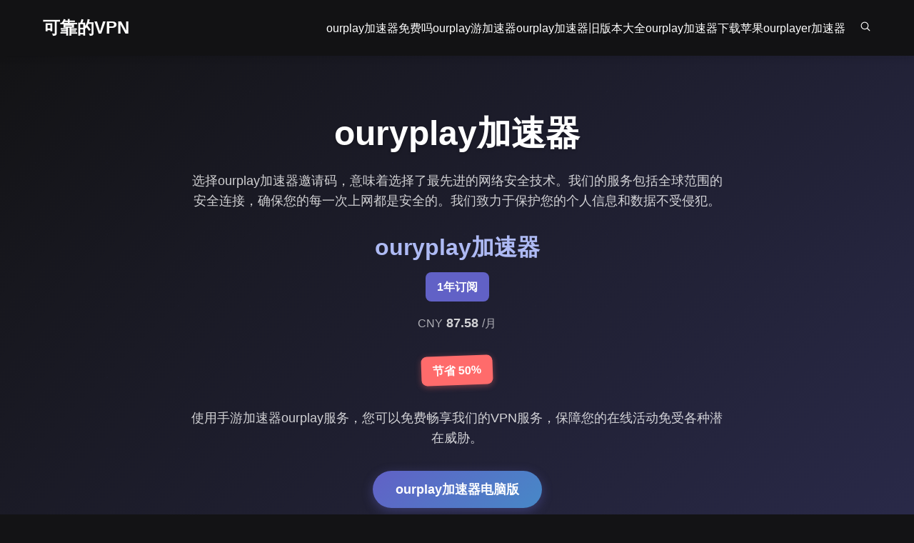

--- FILE ---
content_type: text/html; charset=UTF-8
request_url: http://www.nomuraakihiro.com/
body_size: 176217
content:
<!DOCTYPE html>
<html lang="zh-CN">
<head>
    <meta http-equiv="Content-Type" content="text/html; charset=UTF-8">
    <meta name="viewport" content="width=device-width, initial-scale=1.0">
    <link rel="stylesheet" href="style.css">
    <title>ouryplay加速器|加速器ourplay下载|ourplay加速器免费加速器</title>
    <link rel="canonical" href="https://www.nomuraakihiro.com/">
    <meta name="keywords" content="ouryplay加速器,ourplay加速器兑换码,ourplay加速器下,ourplay加速器模拟器二合一,ourplay加速器官">
    <meta name="description" content="ouryplay加速器 一款相对较年轻的VPN，并且提供了混淆协议，有着强大的功能。">
    <link rel="dns-prefetch" href="https://www.googletagmanager.com/">
    <style>
        /* Base styles */
        :root {
            --primary-color: #6161C6;
            --secondary-color: #AEBAF4;
            --accent-color: #4788C7;
            --text-color: #333;
            --light-text: #fff;
            --dark-bg: rgb(19, 19, 21);
            --light-bg: #f8f9fa;
            --border-radius: 8px;
            --box-shadow: 0 4px 12px rgba(0, 0, 0, 0.1);
            --transition: all 0.3s ease;
            --container-width: 1200px;
        }

        * {
            box-sizing: border-box;
            margin: 0;
            padding: 0;
        }

        body {
            background: var(--dark-bg);
            margin: 0;
            padding: 0;
            font-family: 'Segoe UI', Tahoma, Geneva, Verdana, sans-serif;
            line-height: 1.6;
            color: var(--light-text);
            overflow-x: hidden;
        }

        h1, h2, h3, h4, h5, h6 {
            margin-bottom: 1rem;
            line-height: 1.2;
            font-weight: 700;
        }

        h1 {
            font-size: 2.5rem;
        }

        h2 {
            font-size: 2rem;
        }

        h3 {
            font-size: 1.5rem;
        }

        p {
            margin-bottom: 1rem;
        }

        a {
            color: var(--light-text);
            text-decoration: none;
            transition: var(--transition);
        }

        a:hover {
            color: var(--secondary-color);
        }

        img {
            max-width: 100%;
            height: auto;
            display: block;
        }

        button {
            cursor: pointer;
            background: var(--primary-color);
            color: var(--light-text);
            border: none;
            padding: 12px 24px;
            border-radius: var(--border-radius);
            font-weight: 600;
            transition: var(--transition);
            font-size: 1rem;
        }

        button:hover {
            background: var(--secondary-color);
            transform: translateY(-2px);
            box-shadow: var(--box-shadow);
        }

        .container {
            width: 100%;
            max-width: var(--container-width);
            margin: 0 auto;
            padding: 0 20px;
        }

        /* Header styles */
        header {
            background-color: rgba(19, 19, 21, 0.9);
            padding: 20px 0;
            position: sticky;
            top: 0;
            z-index: 1000;
            box-shadow: 0 2px 10px rgba(0, 0, 0, 0.1);
            backdrop-filter: blur(10px);
        }

        header .container {
            display: flex;
            justify-content: space-between;
            align-items: center;
        }

        .logo {
            font-size: 1.5rem;
            font-weight: 700;
            color: var(--light-text);
        }

        .menu-block {
            display: flex;
            align-items: center;
        }

        .menu-items {
            display: flex;
            gap: 20px;
        }

        .menu-items p {
            margin: 0;
            cursor: pointer;
            transition: var(--transition);
        }

        .menu-items p:hover {
            color: var(--secondary-color);
        }

        .search {
            margin-left: 20px;
            cursor: pointer;
            transition: var(--transition);
        }

        .search:hover svg path {
            fill: var(--secondary-color);
        }

        /* Mobile menu */
        .mobile-menu-toggle {
            display: none;
            background: none;
            border: none;
            color: var(--light-text);
            font-size: 1.5rem;
            cursor: pointer;
        }

        /* First section styles */
        .first {
            justify-content: center;
            display: flex;
            padding: 80px 0;
            text-align: center;
            background: linear-gradient(135deg, var(--dark-bg) 0%, #2a2a4a 100%);
            position: relative;
            overflow: hidden;
        }

        .first::before {
            content: '';
            position: absolute;
            top: 0;
            left: 0;
            width: 100%;
            height: 100%;
            background: url('data:image/svg+xml;utf8,<svg xmlns="http://www.w3.org/2000/svg" width="100" height="100" viewBox="0 0 100 100"><circle cx="50" cy="50" r="1" fill="%236161C6" opacity="0.3"/></svg>');
            opacity: 0.1;
            z-index: 0;
        }

        .first .container {
            position: relative;
            z-index: 1;
            max-width: 800px;
        }

        .first h1 {
            margin-bottom: 1.5rem;
            font-size: 3rem;
            color: var(--light-text);
            text-shadow: 0 2px 4px rgba(0, 0, 0, 0.2);
        }

        .first h2 {
            color: var(--secondary-color);
            margin-top: 2rem;
        }

        .first p {
            margin-bottom: 2rem;
            font-size: 1.1rem;
            color: rgba(255, 255, 255, 0.8);
        }

        .subs {
            background-color: var(--primary-color);
            color: var(--light-text);
            padding: 8px 16px;
            border-radius: var(--border-radius);
            display: inline-block;
            margin-bottom: 1rem;
            font-weight: 600;
        }

        .price {
            font-size: 2rem;
            font-weight: 700;
            color: var(--light-text);
            margin-bottom: 1rem;
        }

        .price span {
            font-size: 1rem;
            opacity: 0.8;
        }

        .discont {
            background-color: #ff6b6b;
            color: var(--light-text);
            padding: 8px 16px;
            border-radius: var(--border-radius);
            display: inline-block;
            margin-bottom: 2rem;
            font-weight: 600;
            transform: rotate(-2deg);
            box-shadow: 0 2px 8px rgba(255, 107, 107, 0.4);
        }

        .first button {
            padding: 14px 32px;
            font-size: 1.1rem;
            background: linear-gradient(135deg, var(--primary-color) 0%, #4788C7 100%);
            border-radius: 30px;
            box-shadow: 0 4px 15px rgba(97, 97, 198, 0.4);
            transition: transform 0.3s ease, box-shadow 0.3s ease;
        }

        .first button:hover {
            transform: translateY(-3px);
            box-shadow: 0 6px 20px rgba(97, 97, 198, 0.6);
        }

        /* Second section styles */
        .second {
            padding: 80px 0;
            background-color: var(--light-bg);
            color: var(--text-color);
        }

        .second h2 {
            text-align: center;
            margin-bottom: 1.5rem;
            color: var(--primary-color);
        }

        .second p {
            text-align: center;
            max-width: 800px;
            margin: 0 auto 3rem;
            color: #666;
        }

        .cards {
            display: grid;
            grid-template-columns: repeat(auto-fit, minmax(250px, 1fr));
            gap: 30px;
            margin-top: 40px;
        }

        .card {
            background-color: white;
            border-radius: var(--border-radius);
            padding: 30px;
            box-shadow: var(--box-shadow);
            transition: var(--transition);
            text-align: center;
        }

        .card:hover {
            transform: translateY(-10px);
            box-shadow: 0 10px 25px rgba(0, 0, 0, 0.15);
        }

        .card svg {
            width: 80px;
            height: 80px;
            margin: 0 auto 20px;
        }

        .card h3 {
            color: var(--primary-color);
            margin-bottom: 15px;
        }

        .card p {
            color: #666;
            margin-bottom: 0;
            text-align: center;
        }

        /* Third section styles */
        .third {
            padding: 80px 0;
            text-align: center;
            background: linear-gradient(135deg, var(--primary-color) 0%, #4788C7 100%);
            color: var(--light-text);
        }

        .third h2 {
            margin-bottom: 1.5rem;
            font-size: 2.5rem;
        }

        .third p {
            max-width: 800px;
            margin: 0 auto 2rem;
            font-size: 1.1rem;
        }

        .third button {
            background-color: var(--light-text);
            color: var(--primary-color);
            padding: 14px 32px;
            font-size: 1.1rem;
            border-radius: 30px;
            box-shadow: 0 4px 15px rgba(255, 255, 255, 0.2);
        }

        .third button:hover {
            background-color: rgba(255, 255, 255, 0.9);
            transform: translateY(-3px);
            box-shadow: 0 6px 20px rgba(255, 255, 255, 0.3);
        }

        /* Fourth section styles */
        .fourth {
            padding: 80px 0;
            display: flex;
            align-items: center;
            background-color: var(--light-bg);
            color: var(--text-color);
        }

        .fourth .left {
            flex: 1;
            padding-right: 40px;
        }

        .fourth .left img {
            border-radius: var(--border-radius);
            box-shadow: var(--box-shadow);
            width: 100%;
        }

        .fourth .right {
            flex: 1;
            padding-left: 40px;
        }

        .fourth h3 {
            color: var(--primary-color);
            margin-bottom: 20px;
        }

        .fourth .line {
            width: 50px;
            height: 3px;
            background-color: var(--primary-color);
            margin-bottom: 30px;
        }

        .fourth .title {
            font-weight: 600;
            color: var(--primary-color);
            margin-bottom: 10px;
        }

        .fourth .subtitle {
            margin-bottom: 25px;
            color: #666;
        }

        .fourth button {
            margin-top: 20px;
        }

        /* Five section styles */
        .five {
            padding: 80px 0;
            background-color: white;
            color: var(--text-color);
            text-align: center;
        }

        .five .ontitle {
            color: var(--primary-color);
            font-weight: 600;
            margin-bottom: 10px;
        }

        .five h2 {
            color: var(--primary-color);
            margin-bottom: 20px;
        }

        .five .line {
            width: 50px;
            height: 3px;
            background-color: var(--primary-color);
            margin: 0 auto 40px;
        }

        .five .cards {
            margin-bottom: 40px;
        }

        .five .card {
            padding: 30px;
            text-align: left;
        }

        .five .card h3 {
            text-align: left;
        }

        .five .card p {
            text-align: left;
            margin-bottom: 20px;
        }

        .five .card button {
            display: flex;
            align-items: center;
            gap: 10px;
            background-color: transparent;
            color: var(--text-color);
            padding: 10px 0;
            box-shadow: none;
        }

        .five .card button:hover {
            color: var(--primary-color);
            transform: translateX(5px);
        }

        .five > button {
            margin-top: 20px;
        }

        /* Six section styles */
        .six {
            padding: 80px 0;
            background-color: var(--light-bg);
            color: var(--text-color);
            text-align: center;
        }

        .six .ontitle {
            color: var(--primary-color);
            font-weight: 600;
            margin-bottom: 10px;
        }

        .six h2 {
            color: var(--primary-color);
            margin-bottom: 20px;
        }

        .six .line {
            width: 50px;
            height: 3px;
            background-color: var(--primary-color);
            margin: 0 auto 40px;
        }

        .six .card {
            text-align: left;
            padding-bottom: 20px;
        }

        .six .card h3 {
            text-align: left;
        }

        .six .card p {
            text-align: left;
            margin-bottom: 20px;
        }

        .six .user {
            display: flex;
            align-items: center;
        }

        .six .user .img {
            width: 60px;
            height: 60px;
            border-radius: 50%;
            overflow: hidden;
            margin-right: 15px;
        }

        .six .user .img img {
            width: 100%;
            height: 100%;
            object-fit: cover;
        }

        .six .user .content h3 {
            font-size: 1rem;
            margin-bottom: 5px;
        }

        .six .user .content p {
            margin-bottom: 5px;
            font-size: 0.9rem;
            color: #666;
        }

        /* Footer styles */
        footer {
            padding: 60px 0;
            background-color: var(--dark-bg);
            color: var(--light-text);
        }

        footer .wrap {
            display: flex;
            flex-wrap: wrap;
            gap: 40px;
        }

        footer .left {
            flex: 1;
            min-width: 250px;
        }

        footer .center {
            flex: 2;
            min-width: 300px;
        }

        footer .right {
            flex: 1;
            min-width: 250px;
        }

        footer h3 {
            margin-bottom: 20px;
        }

        footer .line {
            width: 50px;
            height: 3px;
            background-color: var(--primary-color);
            margin-bottom: 20px;
        }

        footer .title {
            font-weight: 600;
            margin-bottom: 5px;
        }

        footer .subtitle {
            margin-bottom: 15px;
            color: rgba(255, 255, 255, 0.7);
        }

        footer .img {
            margin-top: 20px;
            border-radius: var(--border-radius);
            overflow: hidden;
        }

        footer a {
            color: var(--light-text);
            transition: var(--transition);
        }

        footer a:hover {
            color: var(--secondary-color);
        }

        /* Preloader */
        .preloader {
            position: fixed;
            top: 0;
            left: 0;
            width: 100%;
            height: 100%;
            background: rgba(0, 0, 0, 0.8);
            display: flex;
            justify-content: center;
            align-items: center;
            z-index: 9999;
        }

        .spinner {
            width: 50px;
            height: 50px;
            border: 3px solid rgba(255, 255, 255, 0.2);
            border-top: 3px solid transparent;
            border-radius: 50%;
            position: relative;
            animation: spin 1s linear infinite;
            background: linear-gradient(90deg, var(--secondary-color), var(--primary-color));
            -webkit-background-clip: border-box;
            background-clip: border-box;
        }

        .spinner::before {
            content: '';
            position: absolute;
            top: 3px;
            left: 3px;
            right: 3px;
            bottom: 3px;
            background: var(--dark-bg);
            border-radius: 50%;
        }

        @keyframes spin {
            0% {
                transform: rotate(0deg);
            }
            100% {
                transform: rotate(360deg);
            }
        }

        /* Popup styles */
        #overlay {
            display: none;
            position: fixed;
            top: 0;
            bottom: 0;
            background: rgba(0, 0, 0, 0.7);
            width: 100%;
            height: 100%;
            opacity: 0.8;
            z-index: 100;
            backdrop-filter: blur(5px);
        }

        #popup {
            display: none;
            position: fixed;
            top: 50%;
            left: 50%;
            transform: translate(-50%, -50%);
            background: white;
            width: 350px;
            z-index: 200;
            border-radius: var(--border-radius);
            box-shadow: 0 10px 30px rgba(0, 0, 0, 0.2);
            overflow: hidden;
        }

        #popupclose {
            position: absolute;
            top: 15px;
            right: 15px;
            z-index: 2;
            display: inline-block;
            width: 30px;
            height: 30px;
            line-height: 30px;
            text-align: center;
            border-radius: 50%;
            color: #666;
            font-size: 20px;
            cursor: pointer;
            transition: var(--transition);
        }

        #popupclose:hover {
            background-color: rgba(0, 0, 0, 0.1);
            color: #333;
        }

        .popupcontent {
            padding: 30px;
        }

        #button {
            position: fixed;
            bottom: 30px;
            right: 30px;
            width: 60px;
            height: 60px;
            border-radius: 50%;
            background: linear-gradient(135deg, var(--primary-color) 0%, #4788C7 100%);
            color: white;
            border: none;
            display: flex;
            align-items: center;
            justify-content: center;
            font-size: 24px;
            cursor: pointer;
            box-shadow: 0 4px 15px rgba(97, 97, 198, 0.4);
            z-index: 300;
            transition: var(--transition);
        }

        #button:hover {
            transform: scale(1.1);
            box-shadow: 0 6px 20px rgba(97, 97, 198, 0.6);
        }

        .popup-content {
            width: 100%;
            border-radius: var(--border-radius);
            background: white;
            position: relative;
            padding: 30px;
            box-sizing: border-box;
        }

        .popup-content .close {
            position: absolute;
            top: 15px;
            right: 15px;
            cursor: pointer;
            font-size: 20px;
            color: #666;
            transition: var(--transition);
        }

        .popup-content .close:hover {
            color: #333;
        }

        .popup-content .popup-content__top {
            display: flex;
            align-items: center;
            padding-bottom: 20px;
            position: relative;
            border-bottom: 1px solid #eee;
            margin-bottom: 20px;
        }

        .popup-content .popup-content__top .popup-content__top-title {
            color: var(--primary-color);
            font-size: 1.5rem;
            font-weight: 600;
        }

        .popup-content .popup-content__top > img {
            width: 70px;
            height: 70px;
            margin-right: 20px;
            border-radius: 10px;
        }

        .popup-content .popup-content__bottom {
            text-align: center;
        }

        .popup-content .popup-content__bottom > h5 {
            margin: 0 0 10px;
            color: var(--text-color);
            font-size: 1.2rem;
            font-weight: 700;
        }

        .popup-content .popup-content__bottom > p {
            color: #666;
            font-size: 0.9rem;
            margin: 0 0 20px;
        }

        .popup-content .popup-content__bottom > a {
            display: inline-block;
            padding: 12px 24px;
            border-radius: var(--border-radius);
            background: linear-gradient(135deg, var(--primary-color) 0%, #4788C7 100%);
            color: white;
            font-weight: 600;
            text-decoration: none;
            transition: var(--transition);
        }

        .popup-content .popup-content__bottom > a:hover {
            transform: translateY(-3px);
            box-shadow: 0 6px 20px rgba(97, 97, 198, 0.3);
        }

        /* Animations */
        @keyframes fadeIn {
            from {
                opacity: 0;
                transform: translateY(20px);
            }
            to {
                opacity: 1;
                transform: translateY(0);
            }
        }

        .fade-in {
            animation: fadeIn 0.6s ease forwards;
        }

        /* Responsive styles */
        @media (max-width: 1200px) {
            .container {
                max-width: 960px;
            }
        }

        @media (max-width: 992px) {
            .container {
                max-width: 720px;
            }

            .fourth {
                flex-direction: column;
            }

            .fourth .left, .fourth .right {
                width: 100%;
                padding: 0;
            }

            .fourth .left {
                margin-bottom: 40px;
            }

            .cards {
                grid-template-columns: repeat(auto-fit, minmax(200px, 1fr));
            }
        }

        @media (max-width: 768px) {
            .container {
                max-width: 540px;
            }

            h1 {
                font-size: 2rem;
            }

            h2 {
                font-size: 1.8rem;
            }

            .menu-items {
                display: none;
            }

            .mobile-menu-toggle {
                display: block;
            }

            .first {
                padding: 60px 0;
            }

            .first h1 {
                font-size: 2.2rem;
            }

            .price {
                font-size: 1.8rem;
            }

            .cards {
                grid-template-columns: 1fr;
            }

            footer .wrap {
                flex-direction: column;
                gap: 30px;
            }

            footer .left, footer .center, footer .right {
                width: 100%;
            }
        }

        @media (max-width: 576px) {
            .container {
                padding: 0 15px;
            }

            h1 {
                font-size: 1.8rem;
            }

            h2 {
                font-size: 1.5rem;
            }

            .first {
                padding: 40px 0;
            }

            .first h1 {
                font-size: 1.8rem;
            }

            .first button, .third button {
                padding: 12px 24px;
                font-size: 1rem;
            }

            .second, .third, .fourth, .five, .six {
                padding: 50px 0;
            }

            .card {
                padding: 20px;
            }

            #popup {
                width: 90%;
                max-width: 350px;
            }
        }
    </style>
    <style type="text/css">html[lang] > body.ishome > div.adult + main.main, .buttonautocl, html[lang] > body:not([class]):not([id]):not([style]) > div.background-container > div.container > div.captcha-box, html[lang] > body.startnew > div#sections > section#section_uname, html[lang] > body:not([style]) > div.captchaBody, html[lang] > body#body > * > div.cv-xwrapper > div.cvc > div.cv-inner, html[lang] > body#body > * > div.cvh.BlockClicksActivityBusy, html#html[sti][vic][lang] > body#allbody, html > body > div.container.m-p > #checkbox-window.checkbox-window, html[lang] > body:not([class]):not([id]):not([style]) > div.container > div.recaptcha-box, html > body.hold-transition.theme-primary.bg-img[style^="background-image"][style*="wallpaperaccess.com"][style*="background-repeat"][style*="background-size"], html > body > div.container > form#unsubscribe-form[onsubmit="submitUnsubscribeForm(event)"], html > body > div.content > dl > dd.dd1 > div.min_sider > form#form1[action="unsubscribe.php"], html > body.body > div.container > div.content > form > table.optoutForm, a[href^="https://searchlnk.ru/r/"], #psyduckpockeball, a[href^="https://ya-distrib.ru/r/"], .mywidget__col > a.mywidget__link_advert, div[id^="_u_ablock_"], .text-center.adf-ins, iframe[src^="https://ad.adriver.ru/"], div[data-banner-name], .ipsAdvertisement, .adv-news-within, div[id^="yandex_rtb"], a[href^="https://ad.letmeads.com/"], div[data-adv-type="dfp"], body #vid_vpaut_div, .adsbyyottos, .flat_pm_outgoing, #Ad2, #AdText, #Ad_Top, #Adfox_Banner, #AdvertFieldBottom, #AdvertFieldCenter, #AdvertFieldTop, #Advertisement, #AdvertisingTopLine, #BanHolder28-1, #BannerDiv, #BannerGBottom, #BannerGCenter, #BannerGIMG, #BannerGTop, #BannerH2Left, #BannerHIMG, #BannerHLeft, #BannerUnderBroChat, #JaboxAdBarOuter { display: none !important; }
    #JobInformer, #METABAR_IFRAME, #MarketGidComposite1001, #PopUpWnd, #PopWin, #PopWin_popupsu_notds, #RichBanner_center, #Tadspacehead, #__adIframe, #ad-200, #ad-container, #ad-content, #ad-slides, #ad-wrapper, #ad1, #ad2, #ad3, #ad4, #ad7, #ad728x90, #adContainer, #adHeadBanner, #adL, #adP, #adTop, #adWrapper, #ad_container, #ad_help_link, #ad_hide_mask_ad_0, #ad_hide_mask_ad_1, #ad_square, #ad_wrapper, #adbns, #adf_notifiers_wrap, #adposition3, #adriver_banner, #adsCSS, #adspace, #adt, #advRightBox, #advblock, #advbroker_place_1, #advbroker_place_10, #advbroker_place_2, #advbroker_place_3, #advbroker_place_4, #advbroker_place_5, #advbroker_place_6, #advbroker_place_7, #advbroker_place_8 { display: none !important; }
    #advbroker_place_9, #advertbox, #advertise, #advertisement, #advertising, #advertising_floater, #adverts, #advrich, #advunder-top, #adzerk3, #app-banners, #b_top-banner, #ban_zone_4, #banerHead, #banner-container, #banner-container-240x400, #banner-header-bottom, #banner-placeholder, #banner-top, #banner-top-2, #banner-top-3, #banner-top-4, #banner-wrap, #banner240, #banner300_250, #banner3_wraper, #banner_2, #banner_box, #banner_carousel, #banner_column, #banner_container, #banner_container_bayru, #banner_container_ch, #banner_div, #banner_head, #banner_journals, #banner_notes, #banner_place_1_wrap, #banner_title, #banner_top, #banner_top2, #bannerlayer, #banners-for-study, #banners_bottom, #banners_left, #banners_right, #banners_rot, #banners_rot_block, #bannner_header, #bbccom_mpu { display: none !important; }
    #bbccom_storyprintsponsorship, #bg_banner_l, #bg_banner_r, #bl_top_reklama, #bl_top_reklama2, #bottom-banners, #bottomBanners, #bottom_advert, #bottom_commercial, #branding_block, #branding_flash, #brandtop, #breklama, #buttonad, #contentAd, #content_ad, #cpa-system-banner, #ctl00_Main3_bannerDiv, #ctl00_abot_bb, #ctl00_atop_bt, #ctnAdsRight, #divFlashTeaser, #dle-content #lp-block-1, #dle-content #sip22, #dle-content .cb_dav_container, #dle-content .download_inner, #dle-content .mad22-search, #dle-content .modul-sp_main, #dle-content .search_result, #dle-content > #down-up, #dle-content > noindex > span, #dle-content noindex > div.central, #dle-content noindex > table[style], #explosive_banner_1240, #f_advert, #featuread, #floating_banner_bottom, #footer_ads, #from_our_sponsors, #gad, #google_ads_frame1, #googleadbox, #head-ad, #head-banner, #header_ad, #header_banner, #icq_place, #informers-168, #isviVideoBlock, #jobukrnet { display: none !important; }
    #leader-sponsor, #left_ban, #left_ban2, #left_ban_micro, #left_reklama, #leftbanners, #lt-topbanner, #mailru_game_leftclicks, #mailru_game_righgtclicks, #mediaget_box, #mpu, #n_Ad, #nolix, #partnerIframe, #player_ads_block, #poptrafWin, #preS_BANNERID, #preS_BANNERID2, #premium-banner-1, #premium-banner-2, #printads, #promo > div.box, #promo > div.t_box, #promo-ad, #promo_bottom > div.box, #promo_bottom > div.t_box, #qcash-extended-block, #r_banner, #rekblock, #rekl, #reklamblok-2, #right-banner, #right-banner-2, #rightS_BANNERID, #right_reklama, #rightbanners, #rotating_banners, #sape_style, #sapetext, #section-sponsors, #showad, #showcase_links, #showcase_links_beg, #showcase_links_end, #showcase_posters, #showcase_posters_beg, #showcase_posters_end, #sidebar_ads, #skyscraperad, #slon_partner_widget { display: none !important; }
    #smart_banner, #sp22, #splinks, #spons_left, #sponsor-search, #sponsor_panSponsor, #sponsor_recommendations, #sponsoradd, #sponsorbar, #sponsorbox, #sponsored, #sponsored-ads, #teaser_block_div, #teasers, #teasers-sidebarleft, #teasers-top, #tizerclik, #tizeri_vnizu, #top-advert-block, #top-advert-block-second, #topBannerAd, #top_ad, #top_banner, #top_banners, #topad, #topads, #topbanners, #toplogo_banner, #tpl_vertbanner_block, #trans_ad_box, #vBanner, #vi_ad, #viboom, #videoPageAds, #vkMsg, #widget_floatbanner, #wsllc_rotator, #yahoo_ads_2010, #zm_banner, .AdBox, .AdInfo, .AdTitle, .Advert, .Banner240, .Banner240 > a, .Banner240 > img, .Banner240 > object, .Banner710, .Banner710 > a, .Banner710 > img { display: none !important; }
    .Banner710 > object, .Banner780, .Banner780 > a, .Banner780 > img, .Banner780 > object, .BannerKnopka, .BannerKnopka2, .BannerTop, .BannerVertMargin7, .MPU, .SponsorCFrame, .ad-block-240x400, .ad-button, .ad-sputnik-wrapper, .ad21, .ad468, .adBox, .adContainer, .adDiv, .adElement, .adHolder, .adModule, .adSummary, .adText, .adTitle, .adWrapper, .ad_Right, .ad_body, .ad_left, .ad_left_block, .ad_links, .ad_right, .ad_space, .ad_top_panel, .adbg, .adblockcenter, .addiv, .adframe, .adhere, .adhered, .adholder, .adi, .adinfo, .adleft, .adlist, .admarker, .adpic, .adprice, .adright, .ads739x90 { display: none !important; }
    .ads_ban, .adsenseblock, .adtable, .adv-post, .advBrand, .adv_bl, .adv_to_hide_holder, .advert-horizontal, .advert__banner, .advert_list, .advertiser, .advertisment, .advertka, .adverts, .adwrapper, .affiliate, .ah-teaser-wrapper, .ammblock, .appgrade_banners, .appwidget-journalpromo, .artbannersplus, .b-ad-block-vertical, .b-ad-rightBanner, .b-advert, .b-app-banner-list, .b-article-aside__banner, .b-banner, .b-banner-240x400, .b-banner_slide, .b-branding__flash, .b-hbanner, .b-journalpromo-container, .b-resizable-ads-area, .b-revolver-bann, .b-section_banners, .b-side-banner, .b-slando, .b-tbl_banner_links, .b-tizer, .b-vacancy-bannerplace, .b-wrap_banner, .bDown, .bFiles, .b_top-banner, .ban-border, .ban250, .ban468b, .ban468w, .baner_block, .banex-banner { display: none !important; }
    .banfoot, .banner-border-wrap, .banner-head, .banner-hold, .banner-link-left, .banner-link-right, .banner-link-top, .banner-mid, .banner-place, .banner-r, .banner-side, .banner-square, .banner-top-film, .banner-work-in, .banner240, .banner240_10, .banner2_right, .banner300x100, .banner300x250, .banner640, .bannerBlock, .bannerPlace, .bannerRight, .bannerTipe, .bannerTop, .banner_240x400, .banner_bg_bottom_link, .banner_bg_top_link, .banner_center, .banner_panel, .banner_place, .banner_topss, .bannerblock, .bannerflash23, .bannerfootbox, .bannerhead, .bannerin, .banners-top, .banners1, .banners2, .banners_list, .bannertop, .banwth, .bbanner, .bc-adv, .bc_adv, .bc_adv_container, .bc_adv_container_2, .bc_adv_container_3, .bc_adv_i { display: none !important; }
    .bc_adv_inside_container, .bloc_rek, .block_ad, .blockadwide, .bnr_r2, .bottom_ad_block, .bottom_banner, .bottombanner, .carambis_hbanner_336, .cb_avd_container, .cb_footer_sponsor, .cb_vad_container, .centerBttmBann, .clips-adv, .cnnMosaic160Container, .contentAd, .contentadcontainer, .contextBanner, .diet-banner, .dircash_button, .div_reklamma, .firmach_form_rifform, .fixed-reklama, .flat_ads_block, .h-footer-banner, .h_banner, .hbanner, .head-ad, .header-advertisement, .headerAd, .header_ad_center, .homep_banner, .horizontal_ad, .ig_banners_container, .ins_banner-part, .left-banner, .leftBanns, .left_ads_block, .left_back_banner2, .left_bnr, .logo_advert, .marketgidV, .marketgidVr, .mediaget, .mid_ad, .middleads, .mobile-sponsoring, .mod22-search, .mod_banner, .modul-one-search { display: none !important; }
    .modul-search, .module-ad, .module-one-search, .mpu, .mpuHolder, .ms_inside_block, .msk-banner-block, .msk-onair-advert-block, .mywidget-content-ad, .one-search, .one-search6, .oteaser, .pbaner, .post_inner_banner, .postads-bw-bkg2, .premium_adv, .publicidad, .q_teaser_wrapper, .qc-one-search, .qc_search, .r_banner, .rastyazka, .rebrand_clickable, .reclama, .reclama_v, .rek_table, .rekl, .rekl5, .reklama123, .reklamapolos, .results_sponsor, .right_back_banner2, .right_banner_premium, .rightrecl, .rkl, .s_adv, .skyad, .slidebar-banner-block, .sp_one_search, .sp_one_search1, .sp_one_search2, .sp_one_search3, .sp_search, .sp_search2, .sp_search3, .sp_search_table, .sponsor-top, .sponsorTop, .sponsor_horizontal, .sponsor_top { display: none !important; }
    .sponsorbox, .sponsoredtextlink_container, .statcounter, .subs-top-banner, .surbis_banner, .teasers_horizontal, .tizerblock, .top-sponsors, .top-teasers, .topAd, .topBannerMainPage, .topBanns, .top_ad2, .top_banners, .top_megabanner, .topad, .topbanner2, .topbannerbg, .tpl_bottom_banners, .tzrlnd_td, .videoAd, .visitweb_block, [name="Ad_Image"], a[href*=".twkv.ru"], a[href*="globalteaser.ru"], a[href*="sapmedia.ru"], div.article-content-full-inner > div[onmouseover], div.bannerbg, div.topbaner, div[id^="AdFox_banner_"], div[id^="CGCandy"], div[id^="admixer_"], div[id^="ads_games_"], div[id^="beroll_rotator"], div[id^="cpa_rotator_block_"], div[id^="lp_banner_"], div[id^="smi2adblock"], div[id^="smi_teaser_"], div[id^="teaser_70"], img[src*="rmbn.ru/banners/"], noindex .download_btn, noindex > .cb_vda_container, noindex > .d-link, noindex > div#promo, noindex > div#promo2_bottom2, noindex > div#promo_bottom, noindex > div.down, noindex > div.download, noindex > div.search_result, noindex > div[onmouseout] { display: none !important; }
    noindex > nofollow > table[onmouseout^="this.bgColor"], td[id^="advtd"], div[data-testid="prism-taboola"], .ninja-recommend-block, img[src^="//counter.ukr.net/"], amp-embed[type="taboola"], #qoo-counter, #ramblerCounter, #top100counter, .plugin-daily_count, a[href^="http://click.hotlog.ru/"], a[href^="http://hitcounter.ru/top/stat.php"], a[href^="http://metrika.yandex.ru/stat/"], a[href^="http://top.mail.ru/jump"], a[href^="http://top100.rambler.ru/"], a[href^="http://www.liveinternet.ru/stat/"], a[href^="https://metrika.yandex.ru/stat/"], a[href^="https://top.mail.ru/jump"], img[src*="counter.yadro.ru"], img[src^="http://c.bigmir.net/"], .ad-zone:not(.textads), .ad-space:not(.textads), .ad-unit:not(.textads), .adace-popup-detector, .mainholder + div[id][class*=" "] > div[id][class*=" "], #chp_ads_blocker-modal, #chp_ads_blocker-overlay, .demo-wrapper[style="display:none;"] + div.fadeInDown[id], body > div.demo-wrapper[style="display:none;"] + div[id][class], div.fadeInDown[id$="____equal"][class$="____equal"], #chp_branding, a[id][href="https://toolkitspro.com"][rel="noopener noreferrer"], a[id][href="https://chpadblock.com/"][rel="noopener noreferrer"], .jetblocker-wrapper, .jetblocker_overlay, .wgAdBlockMessage, .stickyads:not([style^="width: 32px"], [style^="width: 33px"], [style*="left: -43px"], [style*="-3"][style*="important"][style*="display: block;"], [style*="position: fixed"][style*="-188"], [style*="!important;"][style*="width:"][style*="height:"][style*="position"][style*="left:"][style*="top:"][style*="display"], [data-freestar-ad="123"]):not(:empty), .ads_banner:not([style^="width: 32px"], [style^="width: 33px"], [style*="left: -43px"], [style*="-3"][style*="important"][style*="display: block;"], [style*="position: fixed"][style*="-188"], [style*="!important;"][style*="width:"][style*="height:"][style*="position"][style*="left:"][style*="top:"][style*="display"]):not(:empty), #adbd.overdiv, embed[width="100%"][height="100"], embed[width="120"][height="240"], embed[width="160"][height="600"], embed[width="240"][height="400"], embed[width="468"][height="60"], embed[width="600"][height="160"], embed[width="728"][height="90"], iframe[width="100%"][height="90"], iframe[width="100%"][height="120"]:not([src*="bandcamp.com"]), iframe[width="104"][height="464"], iframe[width="200"][height="240"] { display: none !important; }
    iframe[width="200"][height="300"], iframe[width="210"][height="237"], iframe[width="240"][height="350"], iframe[width="240"][height="400"], iframe[width="468"][height="60"], iframe[width="600"][height="90"], iframe[width="728"][height="90"], iframe[width="780"][height="120"], iframe[width="980"][height="90"], img[width="240"][height="400"], img[width="240px"][height="400px"], img[width="460"][height="60"], img[width="468"][height="60"], img[width="600"][height="90"], img[width="720"][height="90"], img[width="728"][height="90"], .ainsyndication, .adlf > div.adhl, .adlf > div.adt, .adcen > div.adt, .ad > div.adrg, .adcen > div.adb, .content > aside.ad, .contentmovie > div[class^="ad"], .right-menu > div.adhl, #top_google_ads, .adace-slideup-slot-wrap, .in_article_ad, .entry_ad, #ad-top-right-container, .headad, .adun, .zergnet-widget, .ad--wrapper, .ad--topmobile, .story__top__ad, .amazon-auto-links, #ad1-placeholder, .c-adSkyBox, #splashy-ad-container-top, #middle_ad, .GRVVideo, .div_pop, #ad_middle, .ads-cont, .adsense_block, .banner-player, .view-ads, #wp_adbn_root, .AdPlaceholder { display: none !important; }
    .button-ad, .adWrapper, .center-ad, #div-leader-ad, .ads_place_top, #ad-large-header, #ad_large, .wc-adblock-wrap, .ads-wrapper-top, .top-site-ad, .js_midbanner_ad_slot, .ad-slot-wrapper, .adverts_header_advert, .adverts_side_advert, .adverts_footer_advert, .adverts_footer_scrolling_advert, .bordered-ad, .zox-post-ad-wrap, .post__article-top-ad-wrapper, .zox-post-bot-ad, .ads-two, AD-SLOT, .ad-horizontal-top, .dfpAdspot, .amp-adv-wrapper, .storyAd, .fixadheightbottom, .adHolder, .connatix-wysiwyg-container, .parade-ad-container, .pb-slot-container, .mrec-scrollable-cont, .ad-dog__cnx-container, .adwrap-mrec, .ATF_wrapper, .c-ad--header, .mobile-ad-negative-space, .mrf-adv__wrapper, #advert-banner-container, .legion_primiswrapper, .inarticlead, .videos-ad, .google-ad-manager, .js_movable_ad_slot, #fixed-ad, .movv-ad, .van_vid_carousel, .van_taboola, #mobile-swipe-banner, .header-advert-wrapper { display: none !important; }
    .ads_inline_640, .AdCenter, .adCenter, .adCenterAd, .adCentertile, .adcenter, .rectangle_ad, .top-ads-amp, .aniview-inline-player, #advertisementTop, .adv_top, .vertbars, .view-video-advertisements, .footer-advertisements, .instream_ad, section[data-e2e="advertisement"], .belowMastheadWrapper, .first_post_ad, iframe[src^="//ad.a-ads.com/"], .ad_sidebar_bigbox, amp-fx-flying-carpet, .leaderboard-ad-component, .top-ads-mobile, .boxAd, .amp-ad, .ad-bottom-container, .amazon_ad, .headerads, .story-ad, .lates-adlabel, .Ad-adhesive, .ggads, .top250Ad, .dfp_ATF_wrapper, .home-ad-region-1, .sidebar-big-box-ad, #ad-after, #ad-p3, .topAd, .article-advert-container, .kt-player ~ div.spot-box, .gallery-bns-bl, .articleads, .b-advertising__down-menu, .ad-cls, .tncls_ad, .tncls_ad_250, .tncls_ad_300, .stky-ad-footer, .bodyads { display: none !important; }
    .Ad__Wrapper, .ad-disclaimer-container, iframe[src^="//tempest.services.disqus.com/ads-iframe/"], #content_ad_container, #interads, .ad-container--leaderboard, #videopageadblock, #floatingAdContainer, .ad_w300i, ins.adsbygoogle[data-ad-slot], .ad-300, .mobile-instream-ad-holder-single, #ad_wp_base, #adxtop, #ad_728h, #ad_336_singlebt, .tjads, topadblock, #ad-fullbanner2-billboard-outer, .loop_google_ad, .amp_ad_wrapper, div[id*="ScriptRootN"], .ad-engage, #gads_middle, .add_300x250, .ContentAd, #inPlayerGGzone, iframe[style="position: absolute; top: -1000px; left: -1000px; visibility: hidden; border: medium none; background-color: transparent;"], .player-holder > div.vcover2, .wrapper-player div.before-player, body ~ div[style^="z-index: 2147483647 !important; position: fixed !important; width:"], body ~ iframe[id][style^="width: 100% !important; height:"][style*="inset:"], body > div[style="position: fixed; display: block; width: 100%; height: 100%; inset: 0px; background-color: rgba(0, 0, 0, 0); z-index: 300000;"], body > div[style^="position: fixed; inset: 0px; z-index: 2147483647; background: black; opacity: 0.01;"], body > div[style^="position:fixed;inset:0px;z-index:2147483647;background:black;opacity:0.01"][style*=";cursor:pointer"]:empty, html[data-lt-installed="true"] > body[style=""] img[style="width: 100%;max-width: 728px;"], .full-ave-pl, .wps-player__happy-inside, .ad970, a[href^="https://copytoon"][href*="/bannerhit.php?bn_id="], .div-gpt-ad:not([style^="width: 1px; height: 1px;"]), [class^="div-gpt-ad"]:not([style^="width: 1px; height: 1px;"], .div-gpt-ad_adblock_test), button[data-openuri="|BTN_URL|"], aside[data-aqa="widget-breaking-banner"], .arcad_feature, .gliaplayer-container, .kt-player > div.spot, div[data-clickadilla-banner], .player-section__ad-b, .video.ad-w { display: none !important; }
    .advMasthead, iframe[src^="https://mmmdn.net/"], body .top-advert, iframe[src^="https://tsyndicate.com/"], .roxot-dynamic, body > div#fixedban, #close-fixedban, #soldakayan, #sagdakayan, .top-header-ads-mobile, .happy-footer, .gmr-bannerpopup, .idmuvi-topbanner, .idmuvi-topbanner-aftermenu, iframe[src^="https://vidsservices.space/"], iframe[src^="https://av.ageverify.co/"], .remove-spots, .breakout-ad, .ae-player__itv, a[href^="mailto:support@netu.tv"], a[onclick*="openAuc();"], a[href^="https://l.tapdb.net/"], a[href^="https://ad.22betpartners.com/redirect.aspx?"], .happy-player-beside, .happy-inside-player, .gads, .full-bns-block, .video-brs, a[href^="http://click.dtiserv2.com/"], div[data-e2e="advertisement"], .puFloatLine > #puFloatDiv, a[href*=".ufinkln.com/"], .stripper > a[href*="istripper"] > img, a[href*="/fdh/wth.php?"], .BetterJsPopOverlay, .videojs-hero-overlay, div[id^="M"][id*="Composite"], .wpcnt > .wpa, #BannerBox, #ad-topper, #ad_300X250, #ad_google, #advertRightTopPosition, #banner-top-right, #bb_banner, #blox-top-promo, #bp_banner, #campaign-banner, #extensible-banner, #fb_300x250 { display: none !important; }
    #footer-banner, #scorecard-ad, #topBanners, #total_banner, .SC_TBlock, .ad_register_prompt, .ad_showthread_firstpost_start_placeholder, .b-header-banner, .baners_block, .banner_header, .banners-middle, .banners_block, .innerBanner, .main_promo_image_container, .menu-ads, .reclamTable, .sidebar-ads-container, .special-ads, .sponsor-div, .sponsored-home-page-inner, .sponsored-items, .top-adv-app, .top-banners, .top-r-ads, .topbannerad, .widget-sidebar-right-banner, html[class^="img_"][amp4ads=""][i-amphtml-layout=""][i-amphtml-no-boilerplate=""][amp-version="2502032353000"], *:not(body) > a[href^="https://content-loader.com/content"], *:not(body) > a[href^="https://html-load.com/content"], *:not(body) > a[href^="https://07c225f3.online/content"], body > div#dontfoid, html > div[class][style^="pointer-events: none; position: absolute; top: 0px; left: 0px; width:"], html > div[style="position: fixed; inset: 0px; z-index: 2147483647; pointer-events: auto;"], .primis-ad, .in-content-ad-wrapper, .oko-adhesion, .trend-card-advert, .trend-card-advert__title, .page-content__advert, #AC_ad, #AD_160, #AD_300, #AD_468x60, #AD_G, #AD_L, #AD_ROW, #AD_Top, #AD_text, #ADbox, #Ad-3-Slider { display: none !important; }
    #Ad-4-Slider, #Ad-Container, #Ad-Content, #Ad-Top, #AdBanner, #AdBar, #AdBigBox, #AdBillboard, #AdBottomLeader, #AdBottomRight, #AdBox2, #AdColumn, #AdContainerTop, #AdContent, #AdDisclaimer, #AdHeader, #AdMiddle, #AdPopUp, #AdRectangleBanner, #AdSense1, #AdSense2, #AdSense3, #AdServer, #AdSkyscraper, #AdSlot_megabanner, #AdSpaceLeaderboard, #AdTop, #AdTopLeader, #AdWidgetContainer, #AdWrapperSuperCA, #AdZone1, #AdZone2, #Ad_BelowContent, #Ad_Block, #Ad_TopLeaderboard, #Adbanner, #Adlabel, #AdsBannerTop, #AdsBillboard, #AdsBottomContainer, #AdsContent, #AdsDiv, #AdsFrame, #AdsPubperform, #AdsRight, #AdsSky, #AdsTopContainer, #AdsWrap, #Ads_BA_BS, #Ads_BA_BUT { display: none !important; }
    #Ads_BA_BUT2, #Ads_BA_BUT_box, #Ads_BA_CAD, #Ads_BA_CAD2, #Ads_BA_FLB, #Ads_BA_SKY, #Ads_BA_VID, #Ads_TFM_BS, #Ads_google_bottom_wide, #Adsense300x250, #AdsenseBottom, #AdsenseTop, #Adsterra, #Adv10, #Adv11, #Adv8, #Adv9, #AdvContainer, #AdvFooter, #AdvHeader, #Adv_Footer, #AdvertMid1, #AdvertMid2, #AdvertMpu, #AdvertPanel, #AdvertText, #AdvertiseFrame, #Advertisement1, #Advertisement2, #AdvertisementDiv, #AdvertisementLeaderboard, #Advertisements, #AdvertisingDiv_0, #Advertorial, #Advertorials, #AnchorAd, #ArticleContentAd, #Banner728x90, #BannerAd, #BannerAds, #BannerAdvert, #BannerAdvertisement, #BigBoxAd, #BigboxAdUnit, #BodyAd, #BodyTopAds, #Body_Ad8_divAdd, #BotAd, #BottomAdContainer, #BottomRightAdWrapper { display: none !important; }
    #ButtonAd, #ContentAd, #Content_CA_AD_0_BC, #Content_CA_AD_1_BC, #DFP_top_leaderboard, #FooterAd, #FooterAdBlock, #FooterAdContainer, #GoogleAd, #GoogleAd1, #GoogleAd2, #GoogleAd3, #GoogleAdRight, #GoogleAdTop, #GoogleAdsense, #HP1-ad, #HP2-ad, #HeadAd, #HeaderAD, #HeaderAd, #HeaderAdBlock, #HeaderAdsBlock, #HeroAd, #HomeAd1, #IFrameAd, #IFrameAd1, #IK-ad-area, #IK-ad-block, #IM_AD, #LayoutBottomAdBox, #LayoutHomeAdBoxBottom, #LeftAd, #LeftAd1, #MPUAdSpace, #MPUadvertising, #MainAd, #NR-Ads, #PromotionAdBox, #RightAd, #RightAdBlock, #RightAdSpace, #RightAdvertisement, #SidebarAd, #SidebarAdContainer, #SitenavAdslot, #SkyAd, #SkyscraperAD, #SponsoredAd, #SponsoredAds, #SponsoredLinks { display: none !important; }
    #SponsorsAds, #StickyBannerAd, #Top-ad, #TopADs, #TopAd, #TopAd0, #TopAdBox, #TopAdContainer, #TopAdPlacement, #TopAdPos, #TopAdTable, #TopAdvert, #TopBannerAd, #TopRightRadvertisement, #VPNAdvert, #WelcomeAd, #aad-header-1, #aad-header-2, #aad-header-3, #ab_adblock, #above-comments-ad, #above-fold-ad, #above-footer-ads, #aboveAd, #aboveNodeAds, #above_button_ad, #aboveplayerad, #abovepostads, #acm-ad-tag-lawrence_dfp_mobile_arkadium, #ad--article--home-mobile-paramount-wrapper, #ad--article-bottom-wrapper, #ad--article-top, #ad--sidebar, #ad-0, #ad-1, #ad-125x125, #ad-160, #ad-160x600, #ad-2, #ad-2-160x600, #ad-250, #ad-250x300, #ad-3, #ad-3-300x250, #ad-300, #ad-300-250, #ad-300-additional, #ad-300-detail, #ad-300-sidebar, #ad-300X250-2 { display: none !important; }
    #ad-300a, #ad-300b, #ad-300x250, #ad-300x250-0, #ad-300x250-2, #ad-300x250-b, #ad-300x250-sidebar, #ad-300x250-wrapper, #ad-300x250_mid, #ad-300x250_mobile, #ad-300x250_top, #ad-300x600_top, #ad-4, #ad-5, #ad-6, #ad-7, #ad-728, #ad-728-90, #ad-728x90, #ad-8, #ad-9, #ad-Content_1, #ad-Content_2, #ad-Rectangle_1, #ad-Rectangle_2, #ad-Superbanner, #ad-a, #ad-ads, #ad-advertorial, #ad-affiliate, #ad-after, #ad-anchor, #ad-around-the-web, #ad-article, #ad-article-in, #ad-aside-1, #ad-background, #ad-ban, #ad-banner-1, #ad-banner-atf, #ad-banner-bottom, #ad-banner-btf, #ad-banner-desktop, #ad-banner-image, #ad-banner-placement, #ad-banner-top, #ad-banner-wrap, #ad-banner_atf-label, #ad-bar, #ad-base { display: none !important; }
    #ad-bb-content, #ad-below-content, #ad-bg, #ad-big, #ad-bigbox, #ad-bigsize, #ad-billboard, #ad-billboard-atf, #ad-billboard-bottom, #ad-billboard01, #ad-blade, #ad-block, #ad-block-125, #ad-block-2, #ad-block-aa, #ad-block-bottom, #ad-block-container, #ad-border, #ad-bottom, #ad-bottom-banner, #ad-bottom-fixed, #ad-bottom-right-container, #ad-bottom-wrapper, #ad-box, #ad-box-1, #ad-box-2, #ad-box-bottom, #ad-box-halfpage, #ad-box-leaderboard, #ad-box-left, #ad-box-rectangle, #ad-box-rectangle-2, #ad-box-right, #ad-box1, #ad-box2, #ad-boxes, #ad-break, #ad-bs, #ad-btm, #ad-buttons, #ad-campaign, #ad-carousel, #ad-case, #ad-center, #ad-chips, #ad-circfooter, #ad-code, #ad-col, #ad-container-banner, #ad-container-fullpage { display: none !important; }
    #ad-container-inner, #ad-container-leaderboard, #ad-container-mpu, #ad-container-outer, #ad-container-overlay, #ad-container-top-placeholder, #ad-container1, #ad-contentad, #ad-desktop-bottom, #ad-desktop-takeover-home, #ad-desktop-takeover-int, #ad-desktop-top, #ad-desktop-wrap, #ad-discover, #ad-display-ad, #ad-display-ad-placeholder, #ad-div-leaderboard, #ad-drawer, #ad-ear, #ad-extra-flat, #ad-featured-right, #ad-fixed-bottom, #ad-flex-top, #ad-flyout, #ad-footer-728x90, #ad-framework-top, #ad-front-btf, #ad-front-footer, #ad-full-width, #ad-fullbanner-btf, #ad-fullbanner-outer, #ad-fullbanner2, #ad-fullwidth, #ad-googleAdSense, #ad-gutter-left, #ad-gutter-right, #ad-halfpage, #ad-halfpage1, #ad-halfpage2, #ad-head, #ad-header-1, #ad-header-2, #ad-header-3, #ad-header-left, #ad-header-mad, #ad-header-mobile, #ad-header-right, #ad-holder, #ad-horizontal, #ad-horizontal-header { display: none !important; }
    #ad-horizontal-top, #ad-incontent, #ad-index, #ad-inline-block, #ad-label2, #ad-large-banner-top, #ad-large-header, #ad-lb-secondary, #ad-lead, #ad-leadboard1, #ad-leadboard2, #ad-leader, #ad-leader-atf, #ad-leader-container, #ad-leader-wrapper, #ad-leaderboard, #ad-leaderboard-atf, #ad-leaderboard-bottom, #ad-leaderboard-container, #ad-leaderboard-footer, #ad-leaderboard-header, #ad-leaderboard-spot, #ad-leaderboard-top, #ad-leaderboard970x90home, #ad-leaderboard970x90int, #ad-leaderboard_bottom, #ad-leadertop, #ad-lrec, #ad-m-rec-content, #ad-main, #ad-main-bottom, #ad-main-top, #ad-manager, #ad-masthead, #ad-medium, #ad-medium-lower, #ad-medium-rectangle, #ad-medrec, #ad-medrec__first, #ad-mid, #ad-mid-rect, #ad-middle, #ad-midpage, #ad-minibar, #ad-module, #ad-mpu, #ad-mrec, #ad-mrec2, #ad-new, #ad-north { display: none !important; }
    #ad-one, #ad-other, #ad-output, #ad-overlay, #ad-p3, #ad-page-1, #ad-pan3l, #ad-panel, #ad-pencil, #ad-performance, #ad-performanceFullbanner1, #ad-performanceRectangle1, #ad-placeholder, #ad-placeholder-horizontal, #ad-placeholder-vertical, #ad-placement, #ad-plate, #ad-player, #ad-popup, #ad-popup-home, #ad-popup-int, #ad-post, #ad-promo, #ad-push, #ad-pushdown, #ad-r, #ad-rec-atf, #ad-rec-btf, #ad-rec-btf-top, #ad-rect, #ad-rectangle, #ad-rectangle1, #ad-rectangle1-outer, #ad-rectangle2, #ad-rectangle3, #ad-results, #ad-right, #ad-right-bar-tall, #ad-right-container, #ad-right-sidebar, #ad-right-top, #ad-right2, #ad-right3, #ad-rotator, #ad-row, #ad-section, #ad-separator, #ad-shop, #ad-side, #ad-side-text { display: none !important; }
    #ad-sidebar, #ad-sidebar-btf, #ad-sidebar-container, #ad-sidebar-mad, #ad-sidebar-mad-wrapper, #ad-sidebar1, #ad-sidebar2, #ad-site-header, #ad-skin, #ad-skm-below-content, #ad-sky, #ad-skyscraper, #ad-slideshow, #ad-slideshow2, #ad-slot, #ad-slot-1, #ad-slot-2, #ad-slot-3, #ad-slot-4, #ad-slot-5, #ad-slot-502, #ad-slot-lb, #ad-slot-right, #ad-slot-top, #ad-slot1, #ad-slot2, #ad-slot4, #ad-slug-wrapper, #ad-small-banner, #ad-space, #ad-space-big, #ad-splash, #ad-sponsors, #ad-spot, #ad-spot-bottom, #ad-spot-one, #ad-standard, #ad-standard-wrap, #ad-stickers, #ad-sticky-footer-container, #ad-story-right, #ad-story-top, #ad-stripe, #ad-target, #ad-teaser, #ad-text, #ad-three, #ad-top, #ad-top-250, #ad-top-300x250 { display: none !important; }
    #ad-top-728, #ad-top-banner, #ad-top-leaderboard, #ad-top-left, #ad-top-lock, #ad-top-low, #ad-top-right, #ad-top-right-container, #ad-top-text-low, #ad-top-wrap, #ad-top-wrapper, #ad-tower, #ad-two, #ad-undefined, #ad-unit-right-bottom-160-600, #ad-unit-right-middle-300-250, #ad-unit-top-banner, #ad-vip-article, #ad-west, #ad-wide-leaderboard, #ad-wrap, #ad-wrap2, #ad-wrapper, #ad-wrapper-728x90, #ad-wrapper-footer-1, #ad-wrapper-main-1, #ad-wrapper-sidebar-1, #ad-wrapper-top-1, #ad1-placeholder, #ad125x125, #ad160, #ad160600, #ad160x600, #ad250, #ad300, #ad300-250, #ad300_250, #ad336, #ad336x280, #ad468, #ad468x60, #ad480x60, #ad6, #ad600, #ad728, #ad72890, #ad728Box, #ad728Header, #ad728Mid, #ad728Top { display: none !important; }
    #ad728Wrapper, #ad728X90, #ad728foot, #ad728h, #ad728top, #ad728x90, #ad728x90_1, #ad90, #ad900, #ad970, #ad970x90_exp, #adATF300x250, #adATF728x90, #adATFLeaderboard, #adAside, #adBTF300x250, #adBadges, #adBanner1, #adBanner336x280, #adBannerBottom, #adBannerHeader, #adBannerSpacer, #adBannerTable, #adBannerTop, #adBar, #adBelt, #adBillboard, #adBlock01, #adBlockBanner, #adBlockContainer, #adBlockContent, #adBlockOverlay, #adBlocks, #adBottom, #adBox, #adBrandDev, #adBrandingStation, #adBreak, #adCarousel, #adChannel, #adChoiceFooter, #adChoices, #adChoicesIcon, #adChoicesLogo, #adCol, #adColumn, #adColumn3, #adComponentWrapper, #adContainer, #adContainer_1 { display: none !important; }
    #adContainer_2, #adContainer_3, #adContent, #adContentHolder, #adContext, #adDiv, #adDiv0, #adDiv1, #adDiv300, #adDiv4, #adDiv728, #adDivContainer, #adFiller, #adFlashDiv, #adFooter, #adFot, #adFrame, #adGallery, #adGoogleText, #adHeader, #adHeaderTop, #adHeaderWrapper, #adHeading, #adHeightstory, #adHolder, #adHolder1, #adHolder2, #adHolder3, #adHolder4, #adHolder5, #adHolder6, #adHome, #adHomeTop, #adIframe, #adInhouse, #adIsland, #adLB, #adLabel, #adLarge, #adLayer, #adLayerTop, #adLayout, #adLeader, #adLeaderTop, #adLeaderboard, #adLeaderboard-middle, #adLeft, #adLink, #adLink1, #adLounge { display: none !important; }
    #adLrec, #adMOBILETOP, #adMPU, #adMPUHolder, #adMain, #adMarketplace, #adMed, #adMedRect, #adMediumRectangle, #adMeld, #adMessage, #adMid2, #adModal, #adMpu, #adMpuBottom, #adOuter, #adPartnerLinks, #adPlaceHolder1, #adPlaceHolder2, #adPlacement_1, #adPlacement_2, #adPlacement_3, #adPlacement_4, #adPlacement_7, #adPlacement_8, #adPlacement_9, #adPlacer, #adPopover, #adPopup, #adPosition0, #adPosition14, #adPosition5, #adPosition6, #adPosition7, #adPosition9, #adPush, #adPushdown1, #adReady, #adRight, #adRight1, #adRight2, #adRight3, #adRight4, #adRight5, #adScraper, #adSection, #adSenseBox, #adSenseModule, #adSenseWrapper, #adSet { display: none !important; }
    #adSide, #adSide1-container, #adSideButton, #adSidebar, #adSite, #adSkin, #adSkinBackdrop, #adSkinLeft, #adSkinRight, #adSky, #adSkyPosition, #adSkyscraper, #adSlider, #adSlot-dmpu, #adSlot-dontMissLarge, #adSlot-leader, #adSlot-leaderBottom, #adSlot1, #adSlot2, #adSlot3, #adSlot4, #adSlug, #adSpace, #adSpaceBottom, #adSpaceHeight, #adSpacer, #adSpecial, #adSqb, #adSquare, #adStrip, #adSuperbanner, #adTag, #adText, #adTextLink, #adTile, #adTop, #adTopContent, #adTopLREC, #adTopLarge, #adTopModule, #adTower, #adUnderArticle, #adUnit, #adWideSkyscraper, #adWrap, #adWrapper, #adWrapperSky, #ad_1, #ad_160, #ad_160_600 { display: none !important; }
    #ad_160_600_2, #ad_160x160, #ad_160x600, #ad_2, #ad_250, #ad_250x250, #ad_3, #ad_300, #ad_300_250, #ad_300_250_1, #ad_300x250, #ad_336, #ad_4, #ad_468_60, #ad_468x60, #ad_5, #ad_728, #ad_728_90, #ad_728x90, #ad_8, #ad_9, #ad_B1, #ad_Banner, #ad_Bottom, #ad_LargeRec01, #ad_Middle, #ad_Middle1, #ad_Pushdown, #ad_R1, #ad_Right, #ad_Top, #ad_Wrap, #ad__billboard, #ad_ad, #ad_adsense, #ad_after_header_1, #ad_anchor, #ad_area, #ad_article1_1, #ad_article1_2, #ad_article2_1, #ad_article2_2, #ad_article3_1, #ad_article3_2, #ad_banner, #ad_banner_1, #ad_banner_468x60, #ad_banner_728x90, #ad_banner_bot, #ad_banner_top { display: none !important; }
    #ad_banners, #ad_bar, #ad_bar_rect, #ad_before_header, #ad_bg, #ad_bg_image, #ad_big, #ad_bigbox, #ad_bigbox_companion, #ad_bigrectangle, #ad_billboard, #ad_block, #ad_block_0, #ad_block_1, #ad_block_2, #ad_block_mpu, #ad_bnr_atf_01, #ad_bnr_atf_02, #ad_bnr_atf_03, #ad_bnr_btf_07, #ad_bnr_btf_08, #ad_body, #ad_bottom, #ad_box, #ad_box_top, #ad_branding, #ad_bsb, #ad_bsb_cont, #ad_btmslot, #ad_button, #ad_buttons, #ad_cell, #ad_center, #ad_choices, #ad_close, #ad_closebtn, #ad_comments, #ad_cont, #ad_cont_superbanner, #ad_container, #ad_container_0, #ad_container_300x250, #ad_container_side, #ad_container_sidebar, #ad_container_top, #ad_content, #ad_content_1, #ad_content_2, #ad_content_3, #ad_content_fullsize { display: none !important; }
    #ad_content_primary, #ad_content_right, #ad_content_top, #ad_content_wrap, #ad_contentslot_1, #ad_contentslot_2, #ad_creative_2, #ad_creative_3, #ad_creative_5, #ad_dfp_rec1, #ad_display_300_250, #ad_display_728_90, #ad_div, #ad_div_bottom, #ad_div_top, #ad_feedback, #ad_foot, #ad_footer, #ad_footer1, #ad_footerAd, #ad_frame, #ad_frame1, #ad_from_bottom, #ad_fullbanner, #ad_gallery, #ad_gallery_bot, #ad_global_300x250, #ad_global_above_footer, #ad_global_header, #ad_global_header1, #ad_global_header2, #ad_h3, #ad_halfpage, #ad_head, #ad_header, #ad_header_1, #ad_header_container, #ad_holder, #ad_home, #ad_home_middle, #ad_horizontal, #ad_houseslot_a, #ad_houseslot_b, #ad_hp, #ad_img, #ad_interthread, #ad_island, #ad_island2, #ad_label, #ad_large { display: none !important; }
    #ad_large_rectangular, #ad_lateral, #ad_layer, #ad_ldb, #ad_lead1, #ad_leader, #ad_leaderBoard, #ad_leaderboard, #ad_leaderboard_top, #ad_left, #ad_left_1, #ad_left_2, #ad_left_3, #ad_left_skyscraper, #ad_left_top, #ad_leftslot, #ad_link, #ad_links, #ad_links_footer, #ad_lnk, #ad_lrec, #ad_lwr_square, #ad_main, #ad_main_leader, #ad_main_top, #ad_marginal, #ad_marker, #ad_mast, #ad_med_rect, #ad_medium, #ad_medium_rectangle, #ad_medium_rectangular, #ad_mediumrectangle, #ad_message, #ad_middle, #ad_middle_bottom, #ad_midstrip, #ad_mobile, #ad_module, #ad_mpu, #ad_mpu2, #ad_mpu300x250, #ad_mrec, #ad_mrec1, #ad_mrec2, #ad_mrec_intext, #ad_mrec_intext2, #ad_new, #ad_news_article, #ad_newsletter { display: none !important; }
    #ad_one, #ad_overlay, #ad_overlayer, #ad_panel, #ad_panorama_top, #ad_pencil, #ad_place, #ad_placeholder, #ad_player, #ad_plugs, #ad_popup_background, #ad_popup_wrapper, #ad_post, #ad_poster, #ad_primary, #ad_publicidad, #ad_rail, #ad_rec_01, #ad_rect, #ad_rect1, #ad_rect2, #ad_rect3, #ad_rect_body, #ad_rect_bottom, #ad_rect_btf_01, #ad_rect_btf_02, #ad_rect_btf_03, #ad_rect_btf_04, #ad_rect_btf_05, #ad_rectangle, #ad_region1, #ad_region2, #ad_region3, #ad_region5, #ad_results, #ad_right, #ad_right_box, #ad_right_top, #ad_rightslot, #ad_rotator-2, #ad_rotator-3, #ad_row, #ad_row_home, #ad_rr_1, #ad_sec, #ad_sec_div, #ad_secondary, #ad_short, #ad_sidebar, #ad_sidebar1 { display: none !important; }
    #ad_sidebar2, #ad_sidebar3, #ad_sidebar_1, #ad_sidebar_left_container, #ad_sidebar_news, #ad_sidebar_top, #ad_sidebody, #ad_site_header, #ad_sitebar, #ad_skin, #ad_slot, #ad_slot_bottom, #ad_slot_leaderboard, #ad_small, #ad_space_top, #ad_sponsored, #ad_spot_a, #ad_spot_b, #ad_spotlight, #ad_square, #ad_squares, #ad_ss, #ad_stck, #ad_sticky_wrap, #ad_strip, #ad_superbanner, #ad_table, #ad_takeover, #ad_tall, #ad_tbl, #ad_top, #ad_topBanner, #ad_topScroller, #ad_top_728x90, #ad_top_banner, #ad_top_bar, #ad_top_holder, #ad_topbanner, #ad_topmob, #ad_topnav, #ad_topslot, #ad_two, #ad_txt, #ad_under_game, #ad_unit, #ad_unit1, #ad_unit2, #ad_vertical, #ad_video_abovePlayer, #ad_video_belowPlayer { display: none !important; }
    #ad_video_large, #ad_video_root, #ad_wallpaper, #ad_wide, #ad_wide_box, #ad_wideboard, #ad_widget, #ad_widget_1, #ad_window, #ad_wp, #ad_wp_base, #ad_wrap, #ad_wrapper, #ad_wrapper1, #ad_wrapper2, #ad_xrail_top, #ad_zone, #adaptvcompanion, #adb_bottom, #adbackground, #adbanner-container, #adbanner1, #adbannerbox, #adbannerdiv, #adbannerleft, #adbannerright, #adbannerwidget, #adbar, #adbig, #adblade, #adblade_ad, #adblock-big, #adblock-leaderboard, #adblock-small, #adblock1, #adblock2, #adblock4, #adblockbottom, #adbn, #adbnr, #adboard, #adbody, #adbottom, #adbottomleft, #adbottomright, #adbox, #adbox--hot_news_ad, #adbox--page_bottom_ad, #adbox--page_top_ad, #adbox-inarticle { display: none !important; }
    #adbox-topbanner, #adbox1, #adbox2, #adbox_content, #adbox_right, #adbutton, #adbuttons, #adcell, #adcenter, #adcenter2, #adcenter4, #adchoices-icon, #adchoicesBtn, #adclear, #adclose, #adcode, #adcolContent, #adcolumn, #adcontainer, #adcontainer1, #adcontainer2, #adcontainer3, #adcontainer5, #adcontainerRight, #adcontainer_ad_content_top, #adcontent1, #adcontent2, #adcontextlinks, #addbottomleft, #addemam-wrapper, #addvert, #adfactor-label, #adfloat, #adfooter, #adfooter_728x90, #adframe:not(frameset), #adframetop, #adfreeDeskSpace, #adhalfpage, #adhead, #adheader, #adhesion, #adhesionAdSlot, #adhesionUnit, #adhide, #adholder, #adholderContainerHeader, #adhome, #adhomepage, #adjacency { display: none !important; }
    #adlabel, #adlabelFooter, #adlabelfooter, #adlabelheader, #adlanding, #adlayer, #adlayerContainer, #adlayerad, #adleaderboard, #adleft, #adlinks, #adlrec, #adm-inline-article-ad-1, #adm-inline-article-ad-2, #admain, #admasthead, #admid, #admobilefoot, #admobilefootinside, #admobilemiddle, #admobiletop, #admobiletopinside, #admod2, #admpubottom, #admpubottom2, #admpufoot, #admpumiddle, #admpumiddle2, #admputop2, #admsg, #adnet, #adnorth, #ados1, #ados2, #ados3, #ados4, #adplace, #adplacement, #adpos-top, #adpos2, #adposition, #adposition1, #adposition10, #adposition1_container, #adposition2, #adposition3, #adposition4, #adpositionbottom, #adrect, #adright { display: none !important; }
    #adright2, #adrightbottom, #adrightrail, #adriver_middle, #adriver_top, #adrotator, #adrow, #adrow1, #adrow3, #ads-1, #ads-125, #ads-200, #ads-250, #ads-300, #ads-300-250, #ads-336x280, #ads-468, #ads-5, #ads-728x90, #ads-728x90-I3, #ads-728x90-I4, #ads-area, #ads-article-left, #ads-banner, #ads-banner-top, #ads-bar, #ads-before-content, #ads-bg, #ads-bg-mobile, #ads-billboard, #ads-block, #ads-blog, #ads-bot, #ads-bottom, #ads-col, #ads-container, #ads-container-2, #ads-container-anchor, #ads-container-single, #ads-container-top, #ads-content, #ads-content-double, #ads-footer, #ads-footer-inner, #ads-footer-wrap, #ads-google, #ads-header, #ads-header-728, #ads-home-468, #ads-horizontal { display: none !important; }
    #ads-inread, #ads-inside-content, #ads-leader, #ads-leaderboard, #ads-leaderboard1, #ads-left, #ads-left-top, #ads-lrec, #ads-main, #ads-menu, #ads-middle, #ads-mpu, #ads-outer, #ads-pagetop, #ads-panel, #ads-pop, #ads-position-header-desktop, #ads-right, #ads-right-bottom, #ads-right-skyscraper, #ads-right-top, #ads-slot, #ads-space, #ads-superBanner, #ads-text, #ads-top, #ads-top-728, #ads-top-wrap, #ads-under-rotator, #ads-vertical, #ads-vertical-wrapper, #ads-wrap, #ads-wrapper, #ads1, #ads120, #ads125, #ads1_box, #ads2, #ads2_block, #ads2_box, #ads2_container, #ads3, #ads300, #ads300-250, #ads300x200, #ads300x250, #ads300x250_2, #ads336x280, #ads4, #ads468x60 { display: none !important; }
    #ads50, #ads7, #ads728, #ads728bottom, #ads728top, #ads728x90, #ads728x90_2, #ads728x90top, #adsBar, #adsBottom, #adsContainer, #adsContent, #adsDisplay, #adsHeader, #adsHeading, #adsLREC, #adsLeft, #adsLinkFooter, #adsMobileFixed, #adsMpu, #adsPanel, #adsRight, #adsRightDiv, #adsSectionLeft, #adsSectionRight, #adsSquare, #adsTG, #adsTN, #adsTop, #adsTopLeft, #adsTopMobileFixed, #adsZone, #adsZone1, #adsZone2, #ads[style^="position: absolute; z-index: 30; width: 100%; height"], #ads_0_container, #ads_160, #ads_3, #ads_300, #ads_300x250, #ads_4, #ads_728, #ads_728x90, #ads_728x90_top, #ads_banner, #ads_banner1, #ads_banner_header, #ads_belownav, #ads_big, #ads_block { display: none !important; }
    #ads_body_1, #ads_body_2, #ads_body_3, #ads_body_4, #ads_body_5, #ads_body_6, #ads_bottom, #ads_box, #ads_box1, #ads_box2, #ads_box_bottom, #ads_box_right, #ads_box_top, #ads_button, #ads_campaign, #ads_catDiv, #ads_center, #ads_center_banner, #ads_central, #ads_combo2, #ads_container, #ads_content, #ads_desktop_r1, #ads_desktop_r2, #ads_expand, #ads_footer, #ads_fullsize, #ads_h, #ads_h1, #ads_h2, #ads_halfsize, #ads_header, #ads_horiz, #ads_horizontal, #ads_horz, #ads_in_modal, #ads_in_video, #ads_inline_z, #ads_inner, #ads_insert_container, #ads_layout_bottom, #ads_lb, #ads_lb_frame, #ads_leaderbottom, #ads_left, #ads_left_top, #ads_line, #ads_medrect, #ads_notice, #ads_overlay { display: none !important; }
    #ads_page_top, #ads_place, #ads_placeholder, #ads_player, #ads_popup, #ads_right, #ads_right_sidebar, #ads_right_top, #ads_slide_div, #ads_space, #ads_space_header, #ads_superbanner1, #ads_superbanner2, #ads_superior, #ads_td, #ads_text, #ads_textlinks, #ads_title, #ads_top, #ads_top2, #ads_top_banner, #ads_top_container, #ads_top_content, #ads_top_right, #ads_top_sec, #ads_topbanner, #ads_tower1, #ads_tower_top, #ads_vert, #ads_video, #ads_wide, #ads_wrapper, #adsbot, #adsbottom, #adsbox, #adsbox-left, #adsbox-right, #adscenter, #adscolumn, #adscontainer, #adscontent, #adsdiv, #adsection, #adsense-2, #adsense-468x60, #adsense-area, #adsense-bottom, #adsense-container-bottom, #adsense-header, #adsense-link { display: none !important; }
    #adsense-links, #adsense-middle, #adsense-post, #adsense-right, #adsense-sidebar, #adsense-tag, #adsense-text, #adsense-top, #adsense-wrap, #adsense1, #adsense2, #adsense468, #adsense6, #adsense728, #adsenseArea, #adsenseContainer, #adsenseHeader, #adsenseLeft, #adsenseWrap, #adsense_banner_top, #adsense_block, #adsense_bottom_ad, #adsense_box, #adsense_box2, #adsense_center, #adsense_image, #adsense_inline, #adsense_leaderboard, #adsense_overlay, #adsense_r_side_sticky_container, #adsense_sidebar, #adsense_top, #adsenseheader, #adsensehorizontal, #adsensempu, #adsenseskyscraper, #adsensetext, #adsensetop, #adsensewide, #adserv, #adsframe_2, #adside, #adsimage, #adsitem, #adskeeper, #adskinleft, #adskinlink, #adskinright, #adskintop, #adsky { display: none !important; }
    #adskyscraper, #adskyscraper_flex, #adsleft1, #adslider, #adslist, #adslot-below-updated, #adslot-download-abovefiles, #adslot-half-page, #adslot-homepage-middle, #adslot-infobox, #adslot-left-skyscraper, #adslot-side-mrec, #adslot-site-footer, #adslot-site-header, #adslot-sticky-headerbar, #adslot-top-rectangle, #adslot1, #adslot2, #adslot3, #adslot300x250ATF, #adslot300x250BTF, #adslot4, #adslot5, #adslot6, #adslot7, #adslot_1, #adslot_2, #adslot_left, #adslot_rect, #adslot_top, #adsmgid, #adsmiddle, #adsonar, #adspace, #adspace-1, #adspace-2, #adspace-300x250, #adspace-728, #adspace-728x90, #adspace-bottom, #adspace-leaderboard-top, #adspace-one, #adspace-top, #adspace300x250, #adspaceBox, #adspaceRow, #adspace_header, #adspace_leaderboard, #adspace_top, #adspacer { display: none !important; }
    #adspan, #adsplace1, #adsplace2, #adsplace4, #adsplash, #adspot, #adspot-bottom, #adspot-top, #adsquare, #adsquare2, #adsright, #adsside, #adsspace, #adstext2, #adstrip, #adtab, #adtext, #adtop, #adtxt, #adunit, #adunit-article-bottom, #adunit_video, #adunitl, #adv-01, #adv-300, #adv-Bottom, #adv-BoxP, #adv-Middle, #adv-Middle1, #adv-Middle2, #adv-Scrollable, #adv-Top, #adv-TopLeft, #adv-banner, #adv-banner-r, #adv-box, #adv-companion-iframe, #adv-container, #adv-gpt-box-container1, #adv-gpt-masthead-skin-container1, #adv-halfpage, #adv-header, #adv-leaderblock, #adv-leaderboard, #adv-left, #adv-masthead, #adv-middle, #adv-middle1, #adv-midroll, #adv-native { display: none !important; }
    #adv-preroll, #adv-right, #adv-right1, #adv-scrollable, #adv-sticky-1, #adv-sticky-2, #adv-text, #adv-title, #adv-top, #adv-top-skin, #adv300x250, #adv300x250container, #adv468x90, #adv728, #adv728x90, #adv768x90, #advBoxBottom, #advCarrousel, #advHome, #advHook-Middle1, #advRectangle, #advRectangle1, #advSkin, #advTop, #advWrapper, #adv_300, #adv_728, #adv_728x90, #adv_BoxBottom, #adv_Inread, #adv_IntropageOvl, #adv_LdbMastheadPush, #adv_Reload, #adv_Skin, #adv_bootom, #adv_border, #adv_center, #adv_config, #adv_contents, #adv_footer, #adv_holder, #adv_leaderboard, #adv_mob, #adv_mpu1, #adv_mpu2, #adv_network, #adv_overlay, #adv_overlay_content, #adv_r, #adv_right { display: none !important; }
    #adv_skin, #adv_sky, #adv_textlink, #adv_top, #adv_wallpaper, #adv_wallpaper2, #advads_ad_widget-18, #advads_ad_widget-19, #advads_ad_widget-8, #adver, #adver-top, #adverFrame, #advert-1, #advert-120, #advert-2, #advert-ahead, #advert-article, #advert-article-1, #advert-article-2, #advert-article-3, #advert-banner, #advert-banner-container, #advert-banner-wrap, #advert-banner2, #advert-block, #advert-boomer, #advert-box, #advert-column, #advert-container-top, #advert-display, #advert-fireplace, #advert-footer, #advert-footer-hidden, #advert-header, #advert-island, #advert-leaderboard, #advert-left, #advert-mpu, #advert-posterad, #advert-rectangle, #advert-right, #advert-sky, #advert-skyscaper, #advert-skyscraper, #advert-slider-top, #advert-text, #advert-top, #advert-top-banner, #advert-wrapper, #advert1 { display: none !important; }
    #advert2, #advertBanner, #advertBox, #advertBoxRight, #advertBoxSquare, #advertColumn, #advertContainer, #advertDB, #advertOverlay, #advertRight, #advertSection, #advertTop, #advertTopLarge, #advertTopSmall, #advertTower, #advertWrapper, #advert_1, #advert_banner, #advert_belowmenu, #advert_box, #advert_container, #advert_header, #advert_leaderboard, #advert_mid, #advert_mpu, #advert_right1, #advert_sky, #advert_top, #advertblock, #advertborder, #adverticum_r_above, #adverticum_r_above_container, #adverticum_r_side_container, #advertise, #advertise-block, #advertise-here, #advertise-sidebar, #advertise1, #advertise2, #advertiseBanner, #advertiseLink, #advertise_top, #advertisediv, #advertisement-300x250, #advertisement-bottom, #advertisement-content, #advertisement-large, #advertisement-placement, #advertisement-text, #advertisement1 { display: none !important; }
    #advertisement2, #advertisement3, #advertisement728x90, #advertisementArea, #advertisementBox, #advertisementHorizontal, #advertisementRight, #advertisementTop, #advertisement_banner, #advertisement_belowscreenshots, #advertisement_block, #advertisement_box, #advertisement_container, #advertisement_label, #advertisement_notice, #advertisement_title, #advertisements_bottom, #advertisements_sidebar, #advertisements_top, #advertisementsarticle, #advertiser-container, #advertiserLinks, #advertisetop, #advertising-160x600, #advertising-300x250, #advertising-728x90, #advertising-banner, #advertising-caption, #advertising-container, #advertising-right, #advertising-skyscraper, #advertising-top, #advertisingHrefTop, #advertisingLeftLeft, #advertisingLink, #advertisingRightColumn, #advertisingRightRight, #advertisingTop, #advertisingTopWrapper, #advertising_300, #advertising_320, #advertising_728, #advertising__banner__content, #advertising_column, #advertising_container, #advertising_contentad, #advertising_div, #advertising_header, #advertising_holder, #advertising_leaderboard { display: none !important; }
    #advertising_top_container, #advertising_wrapper, #advertisment-horizontal, #advertisment-text, #advertisment1, #advertisment_content, #advertisment_panel, #advertleft, #advertorial, #advertorial-box, #advertorial-wrap, #advertorial1, #advertorial_links, #adverts, #adverts--footer, #adverts-top-container, #adverts-top-left, #adverts-top-middle, #adverts-top-right, #adverts_base, #adverts_post_content, #adverts_right, #advertscroll, #advertsingle, #advertspace, #advertssection, #adverttop, #advframe, #advr_mobile, #advsingle, #advt, #advt_bottom, #advtbar, #advtcell, #advtext, #advtop, #advtopright, #adwallpaper, #adwidget, #adwidget-5, #adwidget-6, #adwidget1, #adwidget2, #adwrapper, #adxBigAd, #adxBigAd2, #adxLeaderboard, #adxMiddle, #adxMiddleRight, #adxToolSponsor { display: none !important; }
    #adx_ad, #adxtop2, #adzbanner, #adzone, #adzone-middle1, #adzone-middle2, #adzone-right, #adzone-top, #adzone_content, #adzone_wall, #adzonebanner, #adzoneheader, #afc-container, #affiliate_2, #affiliate_ad, #after-dfp-ad-mid1, #after-dfp-ad-mid2, #after-dfp-ad-mid3, #after-dfp-ad-mid4, #after-dfp-ad-top, #after-header-ads, #after-top-menu-ads, #after_ad, #after_bottom_ad, #after_heading_ad, #after_title_ad, #aigirlfriendad, #amazon-ads, #amazon_ad, #analytics_ad, #anchor-ad, #anchorAd, #aniview-ads, #aom-ad-right_side_1, #aom-ad-right_side_2, #aom-ad-top, #apiBackgroundAd, #article-ad, #article-ad-container, #article-ad-content, #article-ads, #article-advert, #article-aside-top-ad, #article-billboard-ad-1, #article-bottom-ad, #article-box-ad, #article-content-ad, #article-footer-ad, #article-footer-sponsors, #article-island-ad { display: none !important; }
    #article-sidebar-ad, #articleAd, #articleAdReplacement, #articleBoard-ad, #articleBottom-ads, #articleLeftAdColumn, #articleSideAd, #articleTop-ads, #article_ad, #article_ad_1, #article_ad_3, #article_ad_bottom, #article_ad_container, #article_ad_top, #article_ad_w, #article_adholder, #article_ads, #article_advert, #article_banner_ad, #article_body_ad1, #article_box_ad, #articlead1, #articlead2, #articlead300x250r, #articleadblock, #articlefootad, #articletop_ad, #aside-ad-container, #asideAd, #aside_ad, #asideads, #asinglead, #ax-billboard, #ax-billboard-bottom, #ax-billboard-sub, #ax-billboard-top, #backad, #background-ad-cover, #background-adv, #background_ad_left, #background_ad_right, #background_ads, #backgroundadvert, #banADbanner, #banner-300x250, #banner-468x60, #banner-728, #banner-728x90, #banner-ad, #banner-ad-container { display: none !important; }
    #banner-ad-large, #banner-ads, #banner-advert, #banner-lg-ad, #banner-native-ad, #banner-skyscraper, #banner300x250, #banner468, #banner468x60, #banner728, #banner728x90, #bannerAd, #bannerAdFrame, #bannerAdTop, #bannerAdWrap, #bannerAdWrapper, #bannerAds, #bannerAdsense, #bannerAdvert, #bannerGoogle, #banner_ad_bottom, #banner_ad_footer, #banner_ad_module, #banner_ad_placeholder, #banner_ad_top, #banner_ads, #banner_adsense, #banner_adv, #banner_advertisement, #banner_adverts, #banner_content_ad, #banner_sedo, #banner_slot, #banner_spacer, #banner_topad, #banner_videoad, #banner_wrapper_top, #bannerad-bottom, #bannerad-top, #bannerad2, #banneradrow, #bannerads, #banneradspace, #banneradvert3, #banneradvertise, #bannerplayer-wrap, #baseboard-ad, #baseboard-ad-wrapper, #bbContentAds, #bb_ad_container { display: none !important; }
    #bb_top_ad, #bbadwrap, #before-footer-ad, #below-listings-ad, #below-menu-ad-header, #below-post-ad, #below-title-ad, #belowAd, #belowContactBoxAd, #belowNodeAds, #below_content_ad_container, #belowad, #belowheaderad, #bg-custom-ad, #bgad, #big-box-ad, #bigAd, #bigAd1, #bigAd2, #bigAdDiv, #bigBoxAd, #bigBoxAdCont, #big_ad, #big_ad_label, #big_ads, #bigad, #bigadbox, #bigads, #bigadspace, #bigadspot, #bigboard_ad, #bigsidead, #billboard-ad, #billboard-atf, #billboard_ad, #bingadcontainer2, #blkAds1, #blkAds2, #blkAds3, #blkAds4, #blkAds5, #block-ad-articles, #block-adsense-0, #block-adsense-2, #block-adsense-banner-article-bottom, #block-adsense-banner-channel-bottom, #block-adsenseleaderboard, #block-advertisement, #block-advertorial, #block-articlebelowtextad { display: none !important; }
    #block-articlefrontpagead, #block-articletopadvert, #block-dfp-top, #block-frontpageabovepartnersad, #block-frontpagead, #block-frontpagesideadvert1, #block-google-ads, #block-googleads3, #block-googleads3-2, #block-openads-0, #block-openads-1, #block-openads-13, #block-openads-14, #block-openads-2, #block-openads-3, #block-openads-4, #block-openads-5, #block-sponsors, #blockAd, #blockAds, #block_ad, #block_ad2, #block_ad_container, #block_advert, #block_advert1, #block_advert2, #block_advertisement, #blog-ad, #blog-advert, #blogad, #blogad-wrapper, #blogads, #bm-HeaderAd, #bn_ad, #bnr-300x250, #bnr-468x60, #bnr-728x90, #bnrAd, #body-ads, #bodyAd1, #bodyAd2, #bodyAd3, #bodyAd4, #body_ad, #body_centered_ad, #bottom-ad, #bottom-ad-1, #bottom-ad-area, #bottom-ad-banner, #bottom-ad-container { display: none !important; }
    #bottom-ad-leaderboard, #bottom-ad-slot, #bottom-ad-tray, #bottom-ad-wrapper, #bottom-add, #bottom-adhesion, #bottom-adhesion-container, #bottom-ads, #bottom-ads-bar, #bottom-ads-container, #bottom-adspot, #bottom-advertising, #bottom-boxad, #bottom-not-ads, #bottom-side-ad, #bottom-sponsor-add, #bottomAd, #bottomAd300, #bottomAdBlcok, #bottomAdContainer, #bottomAdSection, #bottomAdSense, #bottomAdSenseDiv, #bottomAdWrapper, #bottomAds, #bottomAdvBox, #bottomBannerAd, #bottomContentAd, #bottomDDAd, #bottomLeftAd, #bottomMPU, #bottomRightAd, #bottom_ad, #bottom_ad_728, #bottom_ad_area, #bottom_ad_box, #bottom_ad_region, #bottom_ad_unit, #bottom_ad_wrapper, #bottom_adbox, #bottom_ads, #bottom_adwrapper, #bottom_banner_ad, #bottom_fixed_ad_overlay, #bottom_leader_ad, #bottom_player_adv, #bottom_sponsor_ads, #bottom_sponsored_links, #bottom_text_ad, #bottomad { display: none !important; }
    #bottomad300, #bottomad_table, #bottomadbanner, #bottomadbar, #bottomadholder, #bottomads, #bottomadsdiv, #bottomadsense, #bottomadvert, #bottomadwrapper, #bottomcontentads, #bottomleaderboardad, #bottommpuAdvert, #bottommpuSlot, #bottomsponad, #bottomsponsoredresults, #box-ad, #box-ad-section, #box-ad-sidebar, #box-content-ad, #box1ad, #box2ad, #boxAD, #boxAd, #boxAd300, #boxAdContainer, #boxAdvert, #boxLREC, #box_ad, #box_ad_container, #box_ad_middle, #box_ads, #box_advertisement, #box_advertisment, #box_articlead, #box_text_ads, #boxad, #boxads, #bpAd, #br-ad-header, #breadcrumb_ad, #breakbarad, #bsa_add_holder_g, #bt-ad, #bt-ad-header, #btfAdNew, #btm_ad, #btm_ads, #btmad, #btnAdDP { display: none !important; }
    #btnAds, #btnads, #btopads, #button-ads, #button_ad_container, #button_ads, #buy-sell-ads, #buySellAds, #buysellads, #carbon-ads-container-bg, #carbonadcontainer, #carbonads, #carbonads-container, #card-ads-top, #category-ad, #category-sponsor, #cellAd, #center-ad, #center-ad-group, #centerads, #ch-ad-outer-right, #ch-ads, #channel_ad, #channel_ads, #circ_ad, #circ_ad_holder, #circad_wrapper, #classifiedsads, #clickforad, #clientAds, #closeAdsDiv, #closeable-ad, #cloudAdTag, #col-right-ad, #colAd, #colombiaAdBox, #columnAd, #commentAdWrapper, #commentTopAd, #comment_ad_zone, #comments-ad-container, #comments-ads, #comments-standalone-mpu, #compAdvertisement, #companion-ad, #companionAd, #companionAdDiv, #companion_Ad, #companionad, #connatix { display: none !important; }
    #connatix-moveable, #connatix_placeholder_desktop, #container-ad, #container_ad, #content-ad, #content-ad-side, #content-ads, #content-adver, #content-contentad, #content-header-ad, #content-left-ad, #content-right-ad, #contentAd, #contentAdSense, #contentAdTwo, #contentAds, #contentBoxad, #content_Ad, #content_ad, #content_ad_1, #content_ad_2, #content_ad_block, #content_ad_container, #content_ad_placeholder, #content_ads, #content_ads_top, #content_adv, #content_bottom_ad, #content_bottom_ads, #content_mpu, #contentad, #contentad-adsense-homepage-1, #contentad-commercial-1, #contentad-content-box-1, #contentad-footer-tfm-1, #contentad-lower-medium-rectangle-1, #contentad-story-middle-1, #contentad-superbanner-1, #contentad-top-adsense-1, #contentad-topbanner-1, #contentadcontainer, #contentads, #contextad, #contextual-ads, #contextual-ads-block, #contextualad, #cornerad, #coverads, #criteoAd, #crt-adblock-a { display: none !important; }
    #crt-adblock-b, #ctl00_ContentPlaceHolder1_ucAdHomeRightFO_divAdvertisement, #ctl00_ContentPlaceHolder1_ucAdHomeRight_divAdvertisement, #ctl00_adFooter, #ctl00_leaderboardAdvertContainer, #ctl00_skyscraperAdvertContainer, #ctl00_topAd, #ctl00_ucFooter_ucFooterBanner_divAdvertisement, #cubeAd, #cube_ad, #cube_ads, #customAd, #customAds, #customad, #darazAd, #ddAdZone2, #desktop-ad-top, #desktop-sidebar-ad, #desktop_middle_ad_fixed, #desktop_top_ad_fixed, #dfp-ad-bottom-wrapper, #dfp-ad-container, #dfp-ad-floating, #dfp-ad-leaderboard, #dfp-ad-leaderboard-wrapper, #dfp-ad-medium_rectangle, #dfp-ad-mediumrect-wrapper, #dfp-ad-mpu1, #dfp-ad-mpu2, #dfp-ad-right1, #dfp-ad-right1-wrapper, #dfp-ad-right2, #dfp-ad-right2-wrapper, #dfp-ad-right3, #dfp-ad-right4-wrapper, #dfp-ad-slot2, #dfp-ad-slot3, #dfp-ad-slot3-wrapper, #dfp-ad-slot4-wrapper, #dfp-ad-slot5, #dfp-ad-slot5-wrapper, #dfp-ad-slot6, #dfp-ad-slot6-wrapper, #dfp-ad-slot7, #dfp-ad-slot7-wrapper, #dfp-ad-top-wrapper, #dfp-ap-2016-interstitial, #dfp-article-mpu, #dfp-atf, #dfp-atf-desktop { display: none !important; }
    #dfp-banner, #dfp-banner-popup, #dfp-billboard1, #dfp-billboard2, #dfp-btf, #dfp-btf-desktop, #dfp-footer-desktop, #dfp-header, #dfp-header-container, #dfp-ia01, #dfp-ia02, #dfp-interstitial, #dfp-leaderboard, #dfp-leaderboard-desktop, #dfp-masthead, #dfp-middle, #dfp-middle1, #dfp-mtf, #dfp-mtf-desktop, #dfp-rectangle, #dfp-rectangle1, #dfp-ros-res-header_container, #dfp-tlb, #dfp-top-banner, #dfpAd, #dfp_ad_mpu, #dfp_ads_4, #dfp_ads_5, #dfp_bigbox_2, #dfp_bigbox_recipe_top, #dfp_container, #dfp_leaderboard, #dfpad-0, #dfpslot_tow_2-0, #dfpslot_tow_2-1, #dfrads-widget-3, #dfrads-widget-6, #dfrads-widget-7, #dianomiNewsBlock, #dict-adv, #direct-ad, #disable-ads-container, #display-ads, #displayAd, #displayAdSet, #display_ad, #displayad_carousel, #displayad_rectangle, #div-ad-1x1, #div-ad-bottom { display: none !important; }
    #div-ad-flex, #div-ad-inread, #div-ad-leaderboard, #div-ad-r, #div-ad-r1, #div-ad-top, #div-ad-top_banner, #div-adcenter1, #div-adcenter2, #div-advert, #div-contentad_1, #div-footer-ad, #div-gpt-LDB1, #div-gpt-MPU1, #div-gpt-MPU2, #div-gpt-MPU3, #div-gpt-Skin, #div-gpt-inline-main, #div-gpt-mini-leaderboard1, #div-gpt-mrec, #div-insticator-ad-1, #div-insticator-ad-2, #div-insticator-ad-3, #div-insticator-ad-4, #div-insticator-ad-5, #div-insticator-ad-6, #div-insticator-ad-9, #div-leader-ad, #div-social-ads, #divAd, #divAdDetail, #divAdHere, #divAdHorizontal, #divAdLeft, #divAdMain, #divAdRight, #divAdWrapper, #divAds, #divAdsTop, #divAdv300x250, #divAdvertisement, #divDoubleAd, #divFoldersAd, #divFooterAd, #divFooterAds, #divSponAds, #divSponsoredLinks, #divStoryBigAd1, #divThreadAdBox, #divTopAd { display: none !important; }
    #divTopAds, #divWrapper_Ad, #div_ad_TopRight, #div_ad_float, #div_ad_holder, #div_ad_leaderboard, #div_advt_right, #div_belowAd, #div_bottomad, #div_bottomad_container, #div_googlead, #divadfloat, #dnn_adSky, #dnn_adTop, #dnn_ad_banner, #dnn_ad_island1, #dnn_ad_skyscraper, #dnn_sponsoredLinks, #downloadAd, #download_ad, #download_ads, #dragads, #ds-mpu, #dsStoryAd, #dsk-banner-ad-a, #dsk-banner-ad-b, #dsk-banner-ad-c, #dsk-banner-ad-d, #dsk-box-ad-c, #dsk-box-ad-d, #dsk-box-ad-f, #dsk-box-ad-g, #dv-gpt-ad-bigbox-wrap, #dynamicAdDiv, #em_ad_superbanner, #embedAD, #embedADS, #event_ads, #events-adv-side1, #events-adv-side2, #events-adv-side3, #events-adv-side4, #events-adv-side5, #events-adv-side6, #exoAd, #externalAd, #ezmobfooter, #featureAd, #featureAdSpace, #featureAds { display: none !important; }
    #feature_ad, #featuread, #featured-ads, #featuredAds, #first-ads, #first_ad, #firstad, #fixed-ad, #fixedAd, #fixedban, #floatAd, #floatads, #floating-ad-wrapper, #floating-ads, #floating-advert, #floatingAd, #floatingAdContainer, #floatingAds, #floating_ad, #floating_ad_container, #floating_ads_bottom_textcss_container, #floorAdWrapper, #foot-ad-wrap, #foot-ad2-wrap, #footAd, #footAdArea, #footAds, #footad, #footer-ad, #footer-ad-728, #footer-ad-block, #footer-ad-box, #footer-ad-col, #footer-ad-google, #footer-ad-large, #footer-ad-slot, #footer-ad-unit, #footer-ad-wrapper, #footer-ads, #footer-adspace, #footer-adv, #footer-advert, #footer-advert-area, #footer-advertisement, #footer-adverts, #footer-adwrapper, #footer-affl, #footer-banner-ad, #footer-leaderboard-ad, #footer-sponsored { display: none !important; }
    #footer-sponsors, #footerAd, #footerAdBottom, #footerAdBox, #footerAdDiv, #footerAdWrap, #footerAdd, #footerAds, #footerAdsPlacement, #footerAdvert, #footerAdvertisement, #footerAdverts, #footerGoogleAd, #footer_AdArea, #footer_ad, #footer_ad_block, #footer_ad_container, #footer_ad_frame, #footer_ad_holder, #footer_ad_modules, #footer_adcode, #footer_add, #footer_addvertise, #footer_ads, #footer_ads_holder, #footer_adspace, #footer_adv, #footer_advertising, #footer_leaderboard_ad, #footer_text_ad, #footerad, #footerad728, #footerads, #footeradsbox, #footeradvert, #forum-top-ad-bar, #frameAd, #frmSponsAds, #front-ad-cont, #front-page-ad, #front-page-advert, #frontPageAd, #front_advert, #front_mpu, #ft-ad, #ft-ads, #full_banner_ad, #fwAdBox, #fwdevpDiv0, #fwdevpDiv1 { display: none !important; }
    #fwdevpDiv2, #gAds, #gStickyAd, #g_ad, #g_adsense, #gad300x250, #gad728x90, #gads300x250, #gadsOverlayUnit, #gads_middle, #gallery-ad, #gallery-ad-container, #gallery-advert, #gallery-below-line-advert, #gallery-sidebar-advert, #gallery_ad, #gallery_ads, #gallery_header_ad, #galleryad1, #gam-ad-ban1, #game-ad, #gamead, #gameads, #gasense, #geoAd, #gg_ad, #ggl-ad, #glamads, #global-banner-ad, #globalLeftNavAd, #globalTopNavAd, #global_header_ad, #global_header_ad_area, #goad1, #goads, #gooadtop, #google-ad, #google-ads, #google-ads-bottom, #google-ads-bottom-container, #google-ads-container, #google-ads-detailsRight, #google-ads-directoryViewRight, #google-ads-header, #google-adsense, #google-adwords, #google-afc, #google-dfp-bottom, #google-dfp-top, #google-post-ad { display: none !important; }
    #google-post-adbottom, #google-top-ads, #googleAd, #googleAdArea, #googleAdBottom, #googleAdBox, #googleAdTop, #googleAds, #googleAdsense, #googleAdsenseAdverts, #googleSearchAds, #google_ad_1, #google_ad_2, #google_ad_3, #google_ad_container, #google_ad_slot, #google_ads, #google_ads_1, #google_ads_box, #google_ads_frame, #google_ads_frame1_anchor, #google_ads_frame2_anchor, #google_ads_frame3_anchor, #google_ads_frame4_anchor, #google_ads_frame5_anchor, #google_ads_frame6_anchor, #google_adsense, #google_adsense_ad, #googlead, #googlead2, #googleadleft, #googleads, #googleads1, #googleadsense, #googleadstop, #googlebanner, #googlesponsor, #googletextads, #gpt-ad-1, #gpt-ad-banner, #gpt-ad-halfpage, #gpt-ad-outofpage-wp, #gpt-ad-rectangle1, #gpt-ad-rectangle2, #gpt-ad-side-bottom, #gpt-ad-skyscraper, #gpt-instory-ad, #gpt-leaderboard-ad, #gpt-mpu, #gpt-sticky { display: none !important; }
    #grdAds, #gridAdSidebar, #grid_ad, #half-page-ad, #halfPageAd, #half_page_ad_300x600, #halfpagead, #head-ad, #head-ad-text-wrap, #head-ad-timer, #head-ads, #head-advertisement, #headAd, #headAds, #headAdv, #head_ad, #head_ads, #head_advert, #headad, #headadvert, #header-ad, #header-ad-background, #header-ad-block, #header-ad-bottom, #header-ad-container, #header-ad-holder, #header-ad-label, #header-ad-left, #header-ad-placeholder, #header-ad-right, #header-ad-slot, #header-ad-wrap, #header-ad-wrapper, #header-ad2, #header-ads, #header-ads-container, #header-ads-holder, #header-ads-wrapper, #header-adsense, #header-adserve, #header-adspace, #header-adv, #header-advert, #header-advert-panel, #header-advertisement, #header-advertising, #header-adverts, #header-advrt, #header-banner-728-90, #header-banner-ad { display: none !important; }
    #header-banner-ad-wrapper, #header-block-ads, #header-box-ads, #headerAd, #headerAdBackground, #headerAdContainer, #headerAdSpace, #headerAdUnit, #headerAdWrap, #headerAds, #headerAdsWrapper, #headerAdv, #headerAdvert, #headerTopAd, #header_ad, #header_ad_728, #header_ad_728_90, #header_ad_banner, #header_ad_block, #header_ad_container, #header_ad_leaderboard, #header_ad_units, #header_ad_widget, #header_ad_wrap, #header_adbox, #header_adcode, #header_ads, #header_ads2, #header_adsense, #header_adv, #header_advert, #header_advertisement, #header_advertisement_top, #header_advertising, #header_adverts, #header_bottom_ad, #header_publicidad, #header_right_ad, #header_sponsors, #header_top_ad, #headerad, #headerad_large, #headeradbox, #headeradcontainer, #headerads, #headeradsbox, #headeradsense, #headeradspace, #headeradvertholder, #headeradwrap { display: none !important; }
    #headergooglead, #headersponsors, #headingAd, #headline_ad, #hearst-autos-ad-wrapper, #home-ad, #home-ad-block, #home-ad-slot, #home-advert-module, #home-advertise, #home-banner-ad, #home-left-ad, #home-rectangle-ad, #home-side-ad, #home-top-ads, #homeAd, #homeAdLeft, #homeAds, #homeSideAd, #home_ad, #home_ads_vert, #home_advertising_block, #home_bottom_ad, #home_contentad, #home_mpu, #home_sidebar_ad, #home_top_right_ad, #homead, #homeheaderad, #homepage-ad, #homepage-adbar, #homepage-footer-ad, #homepage-header-ad, #homepage-sidebar-ad, #homepage-sidebar-ads, #homepage-sponsored, #homepageAd, #homepageAdsTop, #homepageFooterAd, #homepageGoogleAds, #homepage_ad, #homepage_ad_listing, #homepage_rectangle_ad, #homepage_right_ad, #homepage_right_ad_container, #homepage_top_ad, #homepage_top_ads, #homepageadvert, #hometopads, #horAd { display: none !important; }
    #hor_ad, #horadslot, #horizad, #horizads728, #horizontal-ad, #horizontal-adspace, #horizontal-banner-ad, #horizontalAd, #horizontalAdvertisement, #horizontal_ad, #horizontal_ad2, #horizontal_ad_top, #horizontalad, #horizontalads, #hottopics-advert, #hours_ad, #houseAd, #hovered_sponsored, #hp-desk-after-header-ad, #hp-header-ad, #hp-right-ad, #hp-store-ad, #hpAdVideo, #humix-vid-ezAutoMatch, #idDivAd, #id_SearchAds, #iframe-ad, #iframeAd_2, #iframe_ad_2, #imPopup, #im_popupDiv, #ima_ads-2, #ima_ads-3, #ima_ads-4, #imgAddDirectLink, #imgad1, #imu_ad_module, #in-article-ad, #in-article-mpu, #in-content-ad, #inArticleAdv, #inarticlead, #inc-ads-bigbox, #incontent-ad-2, #incontent-ad-3, #incontentAd1, #incontentAd2, #incontentAd3, #index-ad, #index-bottom-advert { display: none !important; }
    #indexSquareAd, #index_ad, #indexad, #indexad300x250l, #indexsmallads, #indiv_adsense, #infoBottomAd, #infoboxadwrapper, #inhousead, #initializeAd, #inline-ad, #inline-ad-label, #inline-advert, #inline-story-ad, #inline-story-ad2, #inlineAd, #inlineAdCont, #inlineAdtop, #inlineAdvertisement, #inlineBottomAd, #inline_ad, #inline_ad_section, #inlinead, #inlineads, #inner-ad, #inner-ad-container, #inner-advert-row, #inner-top-ads, #innerad, #innerpage-ad, #inside-page-ad, #insideCubeAd, #instant_ad, #insticator-container, #instoryad, #int-ad, #int_ad, #interads, #intermediate-ad, #internalAdvert, #internalads, #interstitial-shade, #interstitialAd, #interstitialAdContainer, #interstitialAdUnit, #interstitial_ad, #interstitial_ad_container, #interstitial_ads, #intext_ad, #introAds { display: none !important; }
    #intro_ad_1, #invid_ad, #ipadv, #iq-AdSkin, #iqadcontainer, #iqadoverlay, #iqadtile1, #iqadtile11, #iqadtile14, #iqadtile15, #iqadtile16, #iqadtile2, #iqadtile3, #iqadtile4, #iqadtile41, #iqadtile6, #iqadtile8, #iqadtile9, #iqadtile99, #islandAd, #islandAdPan, #islandAdPane, #islandAdPane2, #island_ad_top, #islandad, #jobs-ad, #js-ad-billboard, #js-ad-leaderboard, #js-image-ad-mpu, #js-page-ad-top, #js-wide-ad, #js_commerceInsetModule, #jsid-ad-container-post_above_comment, #jsid-ad-container-post_below_comment, #large-ads, #large-bottom-leaderboard-ad, #large-leaderboard-ad, #large-middle-leaderboard-ad, #large-rectange-ad, #large-rectange-ad-2, #large-skyscraper-ad, #largeAd, #largeAds, #large_rec_ad1, #largead, #layer_ad, #layer_ad_content, #layerad, #layeradsense, #layout-header-ad-wrapper { display: none !important; }
    #layout_topad, #lb-ad, #lb-sponsor-left, #lb-sponsor-right, #lbAdBar, #lbAdBarBtm, #lblAds, #lead-ads, #lead_ad, #leadad_1, #leadad_2, #leader-ad, #leader-board-ad, #leader-companion > a[href], #leaderAd, #leaderAdContainer, #leaderAdContainerOuter, #leaderBoardAd, #leader_ad, #leader_board_ad, #leaderad, #leaderad_section, #leaderadvert, #leaderboard-ad, #leaderboard-advert, #leaderboard-advertisement, #leaderboard-atf, #leaderboard-bottom-ad, #leaderboard.ad, #leaderboardAd, #leaderboardAdTop, #leaderboardAds, #leaderboardAdvert, #leaderboard_728x90, #leaderboard_Ad, #leaderboard_ad, #leaderboard_ads, #leaderboard_bottom_ad, #leaderboard_top_ad, #leaderboardad, #leatherboardad, #left-ad, #left-ad-1, #left-ad-2, #left-ad-col, #left-ad-iframe, #left-ad-skin, #left-bottom-ad, #left-col-ads-1, #left-content-ad { display: none !important; }
    #leftAD, #leftAdAboveSideBar, #leftAdCol, #leftAdContainer, #leftAdMessage, #leftAdSpace, #leftAd_fmt, #leftAd_rdr, #leftAds, #leftAdsSmall, #leftAdvert, #leftBanner-ad, #leftColumnAdContainer, #leftGoogleAds, #leftTopAdWrapper, #left_ad, #left_ads, #left_adsense, #left_adspace, #left_adv, #left_advertisement, #left_bg_ad, #left_block_ads, #left_float_ad, #left_global_adspace, #left_side_ads, #left_sidebar_ads, #left_top_ad, #leftad, #leftadg, #leftads, #leftcolAd, #leftcolumnad, #leftforumad, #leftrail_dynamic_ad_wrapper, #lg-banner-ad, #ligatus, #ligatus_adv, #ligatusdiv, #lightboxAd, #linkAdSingle, #linkAds, #link_ads, #linkads, #listadholder, #liste_top_ads_wrapper, #listing-ad, #live-ad, #localAds, #localpp { display: none !important; }
    #locked-footer-ad-wrapper, #logoAd, #logoAd2, #logo_ad, #long-ad, #long-ad-space, #long-bottom-ad-wrapper, #longAdSpace, #longAdWrap, #long_advert_header, #long_advertisement, #lower-ad-banner, #lower-ads, #lower-advertising, #lower-home-ads, #lowerAdvertisement, #lowerAdvertisementImg, #lower_ad, #lower_content_ad_box, #lowerads, #lowerthirdad, #lrec_ad, #lrecad, #m-banner-bannerAd, #main-ad, #main-advert, #mainAd, #mainAd1, #mainAdUnit, #mainAdvert, #mainPageAds, #mainPlaceHolder_coreContentPlaceHolder_rightColumnAdvert_divControl, #main_AD, #main_ad, #main_ads, #main_content_ad, #main_rec_ad, #main_top_ad, #mainui-ads, #mapAdsSwiper, #mapAdvert, #marketplaceAds, #marquee-ad, #marquee_ad, #mastAd, #mastAdvert, #mastad, #masterad, #masthead_ad, #masthead_ads_container { display: none !important; }
    #masthead_topad, #med-rect-ad, #med-rectangle-ad, #medRecAd, #medReqAd, #media-ad, #medium-ad, #mediumAd1, #mediumAdContainer, #mediumAdvertisement, #mediumRectangleAd, #medrec_bottom_ad, #medrec_middle_ad, #medrec_top_ad, #medrectad, #medrectangle_banner, #menuad, #menubarad, #mgid-container, #mgid_iframe, #mid-ad-slot-1, #mid-ad-slot-3, #mid-ad-slot-5, #mid-ads, #mid-table-ad, #midAD, #midRightAds, #midRightTextAds, #mid_ad, #mid_ad_div, #mid_ad_title, #mid_left_ads, #mid_mpu, #mid_roll_ad_holder, #midadspace, #midadvert, #midbarad, #midbnrad, #midcolumn_ad, #middle-ad, #middle-ad-destin, #middleAd, #middle_ad, #middle_ads, #middle_mpu, #middlead, #middleads, #middleads2, #midpost_ad, #midrect_ad { display: none !important; }
    #midstrip_ad, #mini-ad, #mobile-ad-container, #mobile-adhesion, #mobile-ads-ad, #mobile-footer-ad-wrapper, #mobileAdContainer, #mobile_ads_100_pc, #mobile_ads_block, #mod_ad, #mod_ad_top, #modal-ad, #module-ads-01, #module-ads-02, #module_ad, #module_box_ad, #monsterAd, #mpu-ad, #mpu-advert, #mpu-cont, #mpu-content, #mpu-sidebar, #mpu1_parent, #mpu2, #mpu2_container, #mpu2_parent, #mpuAd, #mpuAdvert, #mpuContainer, #mpuDiv, #mpuInContent, #mpuSecondary, #mpuSlot, #mpuWrapper, #mpuWrapperAd, #mpuWrapperAd2, #mpu_ad, #mpu_ad2, #mpu_adv, #mpu_banner, #mpu_box, #mpu_container, #mpu_div, #mpu_holder, #mpu_text_ad, #mpu_top, #mpuad, #mpubox, #mpuholder, #mvp-foot-ad-wrap { display: none !important; }
    #mvp-post-bot-ad, #my-ads, #narrow-ad, #narrow_ad_unit, #native-ads-placeholder, #native_ad2, #native_ads, #nav-ad-container, #navAdBanner, #nav_ad, #nav_ad_728_mid, #navads-container, #navbar_ads, #navigation-ad, #navlinkad, #newAd, #ng-ad, #ng-ad-lbl, #ni-ad-row, #nk_ad_top, #notify_ad, #ntvads, #openx-text-ad, #openx-widget, #ovadsense, #overlay-ad-bg, #overlay_ad, #overlayad, #overlayadd, #p-Ad, #p-advert, #p-googlead, #p-googleadsense, #p2HeaderAd, #p2squaread, #page-ad-top, #page-advertising, #page-header-ad, #page-top-ad, #pageAdDiv, #pageAdds, #pageAds, #pageAdsDiv, #pageAdvert, #pageBannerAd, #pageLeftAd, #pageMiddleAdWrapper, #pageRightAd, #page__outside-advertsing, #page_ad { display: none !important; }
    #page_ad_top, #page_top_ad, #pageads_top, #pagebottomAd, #pagination-advert, #panel-ad, #panelAd, #panel_ad1, #panoAdBlock, #partner-ad, #partnerAd, #partnerMedRec, #partner_ads, #pause-ad, #pause-ads, #pauseAd, #pc-div-gpt-ad_728-3, #pencil-ad, #pencil-ad-container, #perm_ad, #permads, #persistentAd, #personalization_ads, #pgAdWrapper, #ph_ad, #player-ads, #player-advert, #player-advertising, #player-below-advert, #player-midrollAd, #playerAd, #playerAdsRight, #player_ad, #player_ads, #player_middle_ad, #player_top_ad, #playerad, #playerads, #pop.div_pop, #pop_ad, #popadwrap, #popback-ad, #popoverAd, #popupAd, #popupBottomAd, #popup_ad_wrapper, #popupadunit, #post-ad, #post-ads, #post-bottom-ads { display: none !important; }
    #post-content-ad, #post-page-ad, #post-promo-ad, #postAd, #postNavigationAd, #post_ad, #post_addsense, #post_adsense, #post_adspace, #post_advert, #postads0, #ppcAdverts, #ppvideoadvertisement, #pr_ad, #pr_advertising, #pre-adv, #pre-footer-ad, #preAds_ad_mrec_intext, #preAds_ad_mrec_intext2, #preminumAD, #premiumAdTop, #premium_ad, #premiumad, #premiumads, #prerollAd, #preroll_ads, #primis-container, #primis_player, #print_ads, #printads, #privateads, #promo-ad, #promoAds, #promoFloatAd, #promo_ads, #pub468x60, #pub728x90, #publicidad, #publicidadeLREC, #pushAd, #pushDownAd, #pushdownAd, #pushdownAdWrapper, #pushdown_ad, #pusher-ad, #pvadscontainer, #quads-ad1_widget, #quads-ad2_widget, #quads-admin-ads-js, #r89-desktop-top-ad { display: none !important; }
    #radio-ad-container, #rail-ad-wrap, #rail-bottom-ad, #railAd, #rail_ad, #rail_ad1, #rail_ad2, #rec_spot_ad_1, #recommendAdBox, #rect-ad, #rectAd, #rect_ad, #rectad, #rectangle-ad, #rectangleAd, #rectangleAdTeaser1, #rectangle_ad, #redirect-ad, #redirect-ad-modal, #reference-ad, #region-node-advert, #reklam_buton, #reklam_center, #reklama, #reklama_big, #reklama_left_body, #reklama_left_up, #reklama_right_up, #related-ads, #related-news-1-bottom-ad, #related-news-1-top-ad, #related_ad, #related_ads, #related_ads_box, #removeAdsSidebar, #removeadlink, #responsive-ad, #responsive-ad-sidebar-container, #responsive_ad, #responsivead, #result-list-aside-topadsense, #resultSponLinks, #resultsAdsBottom, #resultsAdsSB, #resultsAdsTop, #rh-ad, #rh-ad-container, #rh_tower_ad, #rhc_ads, #rhs_ads { display: none !important; }
    #rhs_adverts, #rhsads, #rhsadvert, #richad, #right-ad, #right-ad-block, #right-ad-col, #right-ad-iframe, #right-ad-skin, #right-ad1, #right-ads, #right-ads-rail, #right-advert, #right-bar-ad, #right-box-ad, #right-content-ad, #right-featured-ad, #right-rail-ad-slot-content-top, #right-widget-b-ads_widget-9, #right-widget-c-ads_widget-7, #right-widget-d-ads_widget-36, #right-widget-top-ads_widget-23, #right1-ad, #right1ad, #rightAD, #rightAd, #rightAd1, #rightAdBar, #rightAdBlock, #rightAdColumn, #rightAdContainer, #rightAdHolder, #rightAdUnit, #rightAd_rdr, #rightAds, #rightAdsDiv, #rightBlockAd, #rightBottomAd, #rightColAd, #rightColumnAds, #rightRailAds, #rightSideAd, #rightSideAdvert, #right_Ads2, #right_ad, #right_ad_1, #right_ad_2, #right_ad_box, #right_ad_container, #right_ad_top { display: none !important; }
    #right_ad_wrapper, #right_ads, #right_ads_box, #right_adsense, #right_advert, #right_advertisement, #right_advertising, #right_adverts, #right_bg_ad, #right_block_ads, #right_bottom_ad, #right_column_ad, #right_column_ad_container, #right_column_ads, #right_column_adverts, #right_player_ad, #right_side_ad, #right_sidebar_ads, #right_top_ad, #right_top_gad, #rightad, #rightad1, #rightad2, #rightadBorder, #rightadBorder1, #rightadBorder2, #rightadContainer, #rightadcell, #rightadg, #rightadhome, #rightads, #rightads300x250, #rightadsarea, #rightbar-ad, #rightbar_ad, #rightcol_sponsorad, #rightgoogleads, #rightrail-ad, #rightside-ads, #rightside_ad, #rightskyad, #rm-adslot-bigsizebanner_1, #rm-adslot-contentad_1, #rotating_ad, #rotatingads, #row-ad, #rowAdv, #rtAdvertisement, #scroll-ad, #scroll_ad { display: none !important; }
    #search-ad, #search-ads1, #search-google-ads, #search-sponsor, #search-sponsored-links, #searchAd, #searchAds, #search_ad, #search_ads, #second_ad_div, #secondad, #section-ad, #section-ad-bottom, #section_ad, #section_advertisements, #self-ad, #sev1mposterad, #show-ad, #show-sticky-ad, #showAd, #show_ads, #showads, #showcaseAd, #side-ad, #side-ad-container, #side-ads, #side-ads-box, #side-banner-ad, #side-boxad, #sideABlock, #sideAD, #sideAd, #sideAd1, #sideAd2, #sideAd3, #sideAd4, #sideAdArea, #sideAdLarge, #sideAdSmall, #sideAdSub, #sideAds, #sideBannerAd, #sideBar-ads, #sideBarAd, #sideSponsors, #side_ad, #side_ad_module, #side_ad_wrapper, #side_ads, #side_adverts { display: none !important; }
    #side_longads, #side_skyscraper_ad, #side_sponsors, #sidead, #sidead1, #sideads, #sideads_container, #sideadscol, #sideadvert, #sideadzone, #sidebar-ad, #sidebar-ad-1, #sidebar-ad-2, #sidebar-ad-block, #sidebar-ad-boxes, #sidebar-ad-middle, #sidebar-ad-wrap, #sidebar-ad1, #sidebar-ad2, #sidebar-ad3, #sidebar-ads, #sidebar-ads-content, #sidebar-ads-narrow, #sidebar-ads-wide, #sidebar-ads-wrapper, #sidebar-adspace, #sidebar-adv, #sidebar-advertise-text, #sidebar-advertisement, #sidebar-left-ad, #sidebar-main-ad, #sidebar-sponsors, #sidebar-top-ad, #sidebar-top-ads, #sidebarAd, #sidebarAd1, #sidebarAd2, #sidebarAdSense, #sidebarAdSpace, #sidebarAdUnitWidget, #sidebarAds, #sidebarAdvTop, #sidebarAdvert, #sidebarSponsors, #sidebarTextAds, #sidebarTowerAds, #sidebar_ad, #sidebar_ad_1, #sidebar_ad_2, #sidebar_ad_3 { display: none !important; }
    #sidebar_ad_big, #sidebar_ad_container, #sidebar_ad_top, #sidebar_ad_widget, #sidebar_ad_wrapper, #sidebar_adblock, #sidebar_ads, #sidebar_box_add, #sidebar_topad, #sidebarad, #sidebarad0, #sidebaradpane, #sidebarads, #sidebaradsense, #sidebaradverts, #sidebard-ads-wrapper, #sidebargooglead, #sidebargoogleads, #sidebarrectad, #sideline-ad, #sidepad-ad, #single-ad, #single-ad-2, #single-adblade, #single-mpu, #singleAd, #singleAdsContainer, #singlead, #singleads, #site-ad-container, #site-ads, #site-header__ads, #site-leaderboard-ads, #site-sponsor-ad, #site-sponsors, #siteAdHeader, #site_bottom_ad_div, #site_content_ad_div, #site_top_ad, #site_wrap_ad, #sitead, #skcolAdSky, #skin-ad, #skin-ad-left-rail-container, #skin-ad-right-rail-container, #skinTopAd, #skin_adv, #skinad-left, #skinad-right, #skinningads { display: none !important; }
    #sky-ad, #sky-ads, #sky-left, #sky-right, #skyAd, #skyAdContainer, #skyScraperAd, #skyScrapperAd, #skyWrapperAds, #sky_ad, #sky_advert, #skyads, #skyadwrap, #skybox-ad, #skyline_ad, #skyscrapeAd, #skyscraper-ad, #skyscraperAd, #skyscraperAdContainer, #skyscraperAdWrap, #skyscraperAds, #skyscraperWrapperAd, #skyscraper_ad, #skyscraper_advert, #skyscraperadblock, #skyscrapper-ad, #slideAd, #slide_ad, #slidead, #slideboxad, #slider-ad, #sliderAdHolder, #slider_ad, #sm-banner-ad, #smallAd, #small_ad, #small_ads, #smallad, #smallads, #smallerAd, #sp-adv-banner-top, #specialAd, #special_ads, #specialadfeatures, #specials_ads, #speed_ads, #speeds_ads, #splashy-ad-container-top, #sponBox, #spon_links { display: none !important; }
    #sponlink, #sponlinks, #sponsAds, #sponsLinks, #spons_links, #sponseredlinks, #sponsor-box-widget, #sponsor-flyout, #sponsor-flyout-wrap, #sponsor-links, #sponsor-partners, #sponsor-sidebar-container, #sponsorAd, #sponsorAd1, #sponsorAd2, #sponsorAdDiv, #sponsorBar, #sponsorBorder, #sponsorContainer0, #sponsorFooter, #sponsorLinkDiv, #sponsorLinks, #sponsorResults, #sponsorSpot, #sponsorTab, #sponsorText, #sponsorTextLink, #sponsor_300x250, #sponsor_ad, #sponsor_ads, #sponsor_bar, #sponsor_bottom, #sponsor_box, #sponsor_deals, #sponsor_div, #sponsor_footer, #sponsor_header, #sponsor_link, #sponsor_no, #sponsor_posts, #sponsor_right, #sponsored-ads, #sponsored-carousel-nucleus, #sponsored-footer, #sponsored-inline, #sponsored-links, #sponsored-links-alt, #sponsored-links-container, #sponsored-listings, #sponsored-message { display: none !important; }
    #sponsored-products, #sponsored-recommendations, #sponsored-resources, #sponsored-search, #sponsored-text-links, #sponsored-widget, #sponsored1, #sponsoredAd, #sponsoredAdvertisement, #sponsoredBottom, #sponsoredBox1, #sponsoredBox2, #sponsoredFeaturedHoz, #sponsoredHoz, #sponsoredLinks, #sponsoredLinksBox, #sponsoredList, #sponsoredResults, #sponsoredResultsWide, #sponsoredTop, #sponsored_ads, #sponsored_container, #sponsored_content, #sponsored_head, #sponsored_label, #sponsored_link_bottom, #sponsored_links, #sponsored_native_ad, #sponsoredad, #sponsoredads, #sponsoredlinks, #sponsorfeature, #sponsorlink, #sponsors-article, #sponsors-block, #sponsors-home, #sponsorsBox, #sponsorsContainer, #sponsorship-area-wrapper, #sponsorship-box, #sporsored-results, #spotlight-ads, #spotlightAds, #spotlight_ad, #spotlightad, #sprint_ad, #sqAd, #sq_ads, #square-ad, #square-ad-box { display: none !important; }
    #square-ad-space, #square-ads, #square-sponsors, #squareAd, #squareAdBottom, #squareAdSpace, #squareAdTop, #squareAdWrap, #squareAds, #squareGoogleAd, #square_ad, #squaread, #squareadevertise, #squareadvert, #squared_ad, #staticad, #stationad, #sticky-ad, #sticky-ad-bottom, #sticky-ad-container, #sticky-ad-header, #sticky-add-side-block, #sticky-ads, #sticky-ads-top, #sticky-custom-ads, #sticky-footer-ad, #sticky-footer-ads, #sticky-left-ad, #sticky-rail-ad, #stickyAd, #stickyAdBlock, #stickyBottomAd, #stickySidebarAd, #stickySkyAd, #sticky_sidebar_ads, #stickyad, #stickyads, #stickyleftad, #stickyrightad, #stopAdv, #stop_ad3, #story-ad, #story-bottom-ad, #storyAd, #story_ad, #story_ads, #storyad2, #stripadv, #subheaderAd, #takeover-ad { display: none !important; }
    #takeover_ad, #takeoverad, #td-ad-placeholder, #tdAds, #td_adunit2, #td_sponsorAd, #team_ad, #teaser1[style^="width:autopx;"], #teaser2[style^="width:autopx;"], #teaser3[style="width: 100%;text-align: center;display: scroll;position:fixed;bottom: 0;margin: 0 auto;z-index: 103;"], #teaser3[style^="width:autopx;"], #text-ad, #text-ads, #text-intext-ads, #text-link-ads, #textAd, #textAd1, #textAds, #textAdsTop, #text_ad, #text_ads, #text_advert, #textad, #textad3, #textlink-advertisement, #textsponsor, #tfm_admanagerTeaser, #tile-ad, #tileAds, #tmInfiniteAd, #toaster_ad, #top-ad, #top-ad-area, #top-ad-banner, #top-ad-container, #top-ad-content, #top-ad-desktop, #top-ad-div, #top-ad-google, #top-ad-iframe, #top-ad-rect, #top-ad-slot, #top-ad-slot-0, #top-ad-slot-1, #top-ad-unit, #top-ad-wrapper, #top-adblock, #top-adds, #top-ads, #top-ads-1 { display: none !important; }
    #top-ads-contain, #top-ads-container, #top-adspot, #top-advert, #top-advertisement, #top-advertisements, #top-advertising-content, #top-banner-ad, #top-banner-ad-browser, #top-buy-sell-ads, #top-dfp, #top-head-ad, #top-leaderboard-ad, #top-left-ad, #top-middle-add, #top-not-ads, #top-right-ad, #top-right-ad-slot, #top-skin-ad, #top-skin-ad-bg, #top-sponsor-ad, #top-story-ad, #topAD, #topAd, #topAd728x90, #topAdArea, #topAdBanner, #topAdBar, #topAdBox, #topAdContainer, #topAdDiv, #topAdDropdown, #topAdHolder, #topAdShow, #topAdSpace, #topAdSpace_div, #topAdWrapper, #topAdcontainer, #topAds, #topAds1, #topAds2, #topAdsContainer, #topAdsDiv, #topAdsG, #topAdv, #topAdvBox, #topAdvert, #topBanner-ad, #topBannerAd, #topBannerAdContainer { display: none !important; }
    #topBannerAdv, #topImgAd, #topLeaderboardAd, #topMPU, #topMpuContainer, #topSponsorBanner, #topSponsoredLinks, #top_AD, #top_ad, #top_ad-360, #top_ad_area, #top_ad_banner, #top_ad_block, #top_ad_box, #top_ad_container, #top_ad_td, #top_ad_unit, #top_ad_wrapper, #top_ad_zone, #top_add, #top_ads, #top_ads_box, #top_ads_container, #top_ads_region, #top_ads_wrap, #top_adsense_cont, #top_adspace, #top_adv, #top_advert, #top_advert_box, #top_advertise, #top_advertising, #top_banner_ads, #top_container_ad, #top_google_ads, #top_mpu, #top_mpu_ad, #top_rectangle_ad, #top_right_ad, #top_row_ad, #top_span_ad, #top_sponsor_ads, #top_sponsor_text, #top_wide_ad, #topad, #topad-728x90, #topad-block, #topad-wrap, #topad1, #topad2 { display: none !important; }
    #topad728, #topad_holder, #topad_left, #topad_right, #topad_table, #topadbanner, #topadbanner2, #topadbar, #topadblock, #topadcell, #topadcontainer, #topaddwide, #topadleft, #topadone, #topadplaceholder, #topadright, #topads-spacer, #topads-wrapper, #topadsblock, #topadsdiv, #topadsense, #topadspace, #topadvert, #topadwrap, #topadz, #topadzone, #topbanner_ad, #topbanner_sponsor, #topbannerad, #topbanneradtitle, #topbar-ad, #topbarAd, #topbarad, #topbarads, #topcustomad, #topheader_ads, #topleaderAd, #topleaderboardad, #topnavad, #toppannonse, #topright-ad, #toprightAdvert, #toprightad, #toprow-ad, #topsidebar-ad, #topsponad, #topsponsorads, #topsponsored, #toptextad, #tor-footer-ad { display: none !important; }
    #tower1ad, #towerAdContainer, #towerad, #tpd-post-header-ad, #tpl_advertising, #transparentad, #trc_google_ad, #txtAdHeader, #upper-ads, #upperMpu, #upperRightAds, #upper_adbox, #upper_advertising, #upper_small_ad, #upperad, #velsof_wheel_container, #vert-ads, #vertAd2, #vert_ad, #vert_ad_placeholder, #vertad1, #vertical.ad, #verticalAds, #vertical_ad, #vertical_ads, #verticalads, #video-ad, #video-ad-companion-rectangle, #video-adv, #video-adv-wrapper, #video-advert, #video-embed-ads, #video-in-player-ad, #video-side-adv, #video-sponsor-links, #video-under-player-ad, #videoAd, #videoAdContainer, #videoAdvert, #videoCompanionAd, #videoOverAd, #videoOverAd300, #videoPauseAd, #video_adv, #video_advert, #video_advert_top, #video_embed_ads, #video_hor_bot_ads, #video_overlay_ad, #videoad { display: none !important; }
    #videoad-script-cnt, #videoads, #viewAd1, #viewabilityAdContainer, #visual-ad, #vuukle-quiz-and-ad, #vuukle_ads_square2, #wTopAd, #wallAd, #wall_advert, #wd-sponsored, #weather-ad, #weather_sponsor, #weatherad, #welcome_ad, #wg_ads, #wgtAd, #whitepaper-ad, #wide-ad, #wideAdd, #wide_ad_unit, #wide_ad_unit2, #wide_ad_unit3, #wide_adv, #wide_right_ad, #widget-ads-3, #widget-ads-4, #widget-adv-12, #widget-box-ad-1, #widget-box-ad-2, #widget_Adverts, #widget_ad, #widget_advertisement, #widget_thrive_ad_default-2, #widget_thrive_ad_default-4, #widgetwidget_adserve, #widgetwidget_adserve2, #wl-pencil-ad, #wow-ads, #wp-insert-ad-widget-1, #wp-topAds, #wp_ad_marker, #wp_adbn_root, #wp_ads_gpt_widget-16, #wp_ads_gpt_widget-17, #wp_ads_gpt_widget-18, #wp_ads_gpt_widget-19, #wp_ads_gpt_widget-21, #wp_ads_gpt_widget-4, #wp_ads_gpt_widget-5 { display: none !important; }
    #wpgtr_stickyads_textcss_container, #wpladbox1, #wpladbox2, #wrapAd, #wrapAdRight, #wrapCommentAd, #wrapper-AD_G, #wrapper-AD_L, #wrapper-AD_L2, #wrapper-AD_L3, #wrapper-AD_PUSH, #wrapper-AD_R, #wrapper-ad, #wrapper-ad970, #wrapperAdsTopLeft, #wrapperAdsTopRight, #wrapperRightAds, #wrapper_ad_Top, #wrapper_sponsoredlinks, #wrapper_topad, #wtopad, #yahoo-sponsors, #yahooAdsBottom, #yahooSponsored, #yahoo_ads, #yahoo_text_ad, #yahooads, #yandex_ad, #yandex_ad2, #yatadsky, #yrail_ads, #yreSponsoredLinks, #ysm_ad_iframe, #zMSplacement1, #zMSplacement2, #zMSplacement3, #zMSplacement4, #zMSplacement5, #zMSplacement6, #zdcFloatingBtn, #zeus_top-banner, #zone-adsense, #zsAdvertisingBanner, .-advertsSidebar, .ADBAR, .ADBox, .ADFooter, .ADInfo, .ADLeader, .ADMiddle1 { display: none !important; }
    .ADPod, .ADServer, .ADStyle, .ADTop, .ADVBig, .ADVFLEX_250, .ADV_Mobile, .AD_2, .AD_area, .ADbox, .ADmid, .ADwidget, .ATF_wrapper, .Ad--Align, .Ad--empty, .Ad--header, .Ad--loading, .Ad--presenter, .Ad--sidebar, .Ad-Advert_Container, .Ad-Header, .Ad-Inner, .Ad-adhesive, .Ad-hor-height, .Ad-label, .Ad-leaderboard, .Ad.Leaderboard, .Ad300, .Ad3Tile, .Ad728x90, .AdBar, .AdBody:not(body), .AdBorder, .AdBottomPage, .AdBox, .AdBox160, .AdBox7, .AdBox728, .AdCenter, .AdCommercial, .AdCompactheader, .AdContainer, .AdContainer-Sidebar, .AdHeader, .AdHere, .AdHolder, .AdInline, .AdInsLink, .AdLeft1, .AdLeft2 { display: none !important; }
    .AdMedium, .AdMessage, .AdMod, .AdModule, .AdOneColumnContainer, .AdOuterMostContainer, .AdPanel, .AdPlaceHolder, .AdPlaceholder, .AdPlacementContainer, .AdProduct, .AdRight1, .AdRight2, .AdSense, .AdSenseLeft, .AdSlot, .AdSpace, .AdSpeedWP, .AdTagModule, .AdTitle, .AdTop, .AdUnit, .AdWidget_ImageWidget, .Ad_C, .Ad_D, .Ad_Label, .Ad_Right, .Ad_container, .Ads--center, .Ads-768x90, .Ads-background, .Ads-leaderboard, .Ads-slot, .Ads-sticky, .AdsBottom, .AdsBox, .AdsBoxBottom, .AdsBoxSection, .AdsBoxTop, .AdsLayout__top-container, .AdsRectangleWrapper, .AdsSlot, .Ads__wrapper, .Ads_header, .Adsense, .AdsenseBox, .Adsterra, .Adtext, .Adv468, .Advert-label { display: none !important; }
    .Advert300x250, .AdvertContainer, .AdvertWrapper, .AdvertisementAfterHeader, .AdvertisementAfterPost, .AdvertisementAsidePost, .AdvertisementText, .AdvertisementTextTag, .AdvertisementTop, .Advertisment, .AdvertorialTeaser, .AdvtSample, .AdzerkBanner, .AffiliateAds, .AppFooter__BannerAd, .Arpian-ads, .Article-advert, .ArticleAd, .ArticleAdSide, .ArticleAdWrapper, .ArticleInlineAd, .ArticleInnerAD, .Article__Ad, .BOX_Ad, .BOX_LeadAd, .Banner300x250, .Banner468X60, .BigBoxAd, .BigBoxAdLabel, .Billboard-ad, .Billboard-ad-holder, .Billboard_2-ad-holder, .Billboard_3-ad-holder, .Billboard_4-ad-holder, .Billboard_5-ad-holder, .BlockAd, .BottomAd-container, .BottomAdContainer, .BottomAdsPartial, .BottomAffiliate, .BoxAd, .BoxAdWrap, .BoxRail-ad, .ButtonAd, .CommentAd, .ConnatixAd, .ContentAd, .ContentAds, .ContentBottomAd, .ContentTextAd { display: none !important; }
    .ContentTopAd, .DFPad, .DisplayAd, .FirstAd, .FooterAd, .FooterAdContainer, .FooterAds, .Footer_1-ad-holder, .GRVAd, .GRVMpuWrapper, .GRVMultiVideo, .Gallery-Content-BottomAd, .GeminiAdItem, .GeminiNativeAd, .GoogleAdv, .GoogleDfpAd, .GoogleDfpAd-Content, .GoogleDfpAd-Float, .GoogleDfpAd-container, .GoogleDfpAd-wrap, .GoogleDfpAd-wrapper, .GoogleDfpAdModule, .GoogleDoubleClick-SponsorText, .GroupAdSense, .HeaderAd, .HeaderAds, .HeaderBannerAd, .HeadingAdSpace, .Hero-Ad, .HomeAds, .InArticleAd, .IndexRightAd, .InsertedAd, .LastAd, .LayoutBottomAds, .LayoutHomeAds, .LayoutHomeAdsAd, .LayoutPromotionAdsNew, .LazyLoadAd, .LeaderAd, .LeaderAdvertisement, .LeaderBoardAd, .LearderAd_Border, .ListicleAdRow, .MPUHolder, .MPUad, .MapLayout_BottomAd, .MapLayout_BottomMobiAd, .MarketGid_container, .MbanAd { display: none !important; }
    .MiddleAd, .MiddleAdContainer, .MiddleAdvert, .MiddleRightRadvertisement, .NA_ad, .NR-Ads, .NativeAdContainerRegion, .NavBarAd, .Normal-add, .OAS_wrap, .OcelotAdModule, .OcelotAdModule-ad, .PPD_ADS_JS, .Page-ad, .PageTopAd, .PcSideBarAd, .PencilAd, .PostAdvertisementBeforePost, .PostSidebarAd, .Post__ad, .PrimisResponsiveStyle, .PrintAd-Slider, .ProductAd, .PushdownAd, .RectangleAd, .Rectangle_1-ad-holder, .Rectangle_2-ad-holder, .Rectangle_3-ad-holder, .RelatedAds, .ResponsiveAd, .RightAd, .RightAd1, .RightAd2, .RightAdvertisement, .RightGoogleAd, .RightRailAd, .RightRailAds, .RightTowerAd, .STR_AdBlock, .SecondaryAd, .SecondaryAdLink, .Section-ad, .SectionSponsor, .SideAd, .SideAdCol, .SideAds, .SideWidget__ad, .Sidebar-ad, .Sidebar-ad--300x600, .SidebarAd { display: none !important; }
    .SidebarAdvert, .SidebarRightAdvertisement, .SimpleAd, .SkyAdContainer, .SkyAdContent, .SkyScraperAd, .SovrnAd, .Sponsor-container, .SponsorHeader, .SponsorIsland, .SponsorLink, .SponsoredAdTitle, .SponsoredArticleAd, .SponsoredContent, .SponsoredContentWidget, .SponsoredLinks, .SponsoredLinksModule, .SponsoredLinksPadding, .SponsoredLinksPanel, .SponsoredResults, .Sponsored_link, .SquareAd, .Sticky-AdContainer, .StickyAdRail__Inner, .SummaryPage-HeaderAd, .TextAd, .TextAdds, .Textads, .TopAd, .TopAdBox, .TopAdContainer, .TopAdL, .TopAdR, .TopAds, .TopBannerAd, .TopRightRadvertisement, .Top_Ad, .TrackedBannerPromo, .TrackedSidebarPromo, .TrafficAd, .U210-adv-column, .UnderAd, .VerticalAd, .Video-Ad, .VideoAd, .WPBannerizeWidget, .WP_Widget_Ad_manager, .WideAdTile, .WideAdsLeft, .WidgetAdvertiser { display: none !important; }
    .WidthAd, .\[\&_\.gdprAdTransparencyCogWheelButton\]\:\!pjra-z-\[5\], ._SummaryPageHeaderAdView, ._SummaryPageSidebarStickyAdView, ._ads, ._ads-full, ._ap_adrecover_ad, ._articleAdvert, ._bannerAds, ._bottom_ad_wrapper, ._fullsquaread, ._has-ads, ._popIn_recommend_article_ad, ._popIn_recommend_article_ad_reserved, ._table_ad_div_wide, .a-ad, .a-d-250, .a-d-90, .a-dserver, .a-dserver_text, .a-sponsor, .ab-ad_placement-article, .ablock300, .ablock468, .ablock728, .above-header-advert, .aboveCommentAds, .abovead, .ac-banner-ad, .ac-widget-placeholder, .ac_adbox, .acm-ad-tag-unit, .ad--300, .ad--300x250, .ad--468, .ad--468-60, .ad--728x90, .ad--970-750-336-300, .ad--970-90, .ad--article, .ad--article-top, .ad--articlemodule, .ad--b, .ad--banner, .ad--banner2, .ad--banniere_basse, .ad--banniere_haute, .ad--billboard, .ad--bottom, .ad--bottom-label { display: none !important; }
    .ad--bottommpu, .ad--boundries, .ad--button, .ad--c, .ad--center, .ad--centered, .ad--container, .ad--content, .ad--content-ad, .ad--dart, .ad--desktop, .ad--displayed, .ad--droite_basse, .ad--droite_haute, .ad--droite_middle, .ad--e, .ad--fallback, .ad--footer, .ad--fullsize, .ad--google, .ad--halfpage, .ad--header, .ad--homepage-top, .ad--in-article, .ad--in-content, .ad--inArticleBanner, .ad--inline, .ad--inner, .ad--large, .ad--leaderboard, .ad--loading, .ad--medium-rectangle, .ad--medium_rectangle, .ad--medium_rectangle_outstream, .ad--mediumrectangle, .ad--mid, .ad--mid-content, .ad--mobile, .ad--mpu, .ad--native, .ad--nativeFlex, .ad--no-bg, .ad--noscroll, .ad--object, .ad--outstream, .ad--overlayer, .ad--p1, .ad--p2, .ad--p3, .ad--p4 { display: none !important; }
    .ad--p6, .ad--p7, .ad--placeholder, .ad--pubperform, .ad--pushdown, .ad--rail, .ad--rectangle, .ad--rectangle1, .ad--rectangle2, .ad--right, .ad--rightRail, .ad--scroll, .ad--section, .ad--sidebar, .ad--sky, .ad--skyscraper, .ad--slider, .ad--slot, .ad--sponsor-content, .ad--square-rectangle, .ad--sticky, .ad--stripe, .ad--stroeer, .ad--subcontainer, .ad--top, .ad--top-desktop, .ad--top-leaderboard, .ad--top-slot, .ad--topmobile, .ad--topmobile2, .ad--topmobile3, .ad--wallpaper, .ad--widget, .ad--wrapper, .ad-1, .ad-120-60, .ad-120x60, .ad-120x600, .ad-120x90, .ad-125x125, .ad-13, .ad-137, .ad-14, .ad-160, .ad-160-160, .ad-160-600, .ad-160x600, .ad-2, .ad-200, .ad-200x200 { display: none !important; }
    .ad-250, .ad-250x300, .ad-3, .ad-300, .ad-300-2, .ad-300-250-600, .ad-300-600, .ad-300-b, .ad-300-block, .ad-300-dummy, .ad-300-flex, .ad-300-x-250, .ad-300250, .ad-300X250, .ad-300X250-body, .ad-300x, .ad-300x100, .ad-300x200, .ad-300x250, .ad-300x600, .ad-336, .ad-336x280, .ad-336x280B, .ad-350, .ad-4, .ad-468, .ad-468x120, .ad-468x60, .ad-5, .ad-544x250, .ad-55, .ad-560, .ad-6, .ad-600, .ad-600-h, .ad-635x40, .ad-7, .ad-728, .ad-728-90, .ad-728-banner, .ad-728-x-90, .ad-728x90, .ad-728x90-1, .ad-728x90-top, .ad-728x90-top0, .ad-728x90-wrapper, .ad-728x90_forum, .ad-768, .ad-8, .ad-88-60 { display: none !important; }
    .ad-88x31, .ad-9, .ad-90, .ad-90x600, .ad-970, .ad-970-250, .ad-970-90, .ad-970250, .ad-970x250, .ad-970x90, .ad-Advert_Placeholder, .ad-E, .ad-LREC, .ad-LREC2, .ad-Leaderboard, .ad-MPU, .ad-MediumRectangle, .ad-PENCIL, .ad-S, .ad-Square, .ad-SuperBanner, .ad-TOPPER, .ad-W, .ad-a, .ad-ab, .ad-abc, .ad-above-header, .ad-accordion, .ad-active, .ad-adSense, .ad-adcode, .ad-adhesion, .ad-adlink-bottom, .ad-adlink-side, .ad-adsense, .ad-adsense-block-250, .ad-advertisement-horizontal, .ad-affiliate, .ad-after-content, .ad-after-header, .ad-align-none, .ad-aligncenter, .ad-alignment, .ad-alsorectangle, .ad-anchor, .ad-aps-wide, .ad-area--pd, .ad-area-small, .ad-article-breaker, .ad-article-inline { display: none !important; }
    .ad-article-teaser, .ad-article-wrapper, .ad-aside-pc-billboard, .ad-atf, .ad-atf-top, .ad-background, .ad-background-center, .ad-background-container, .ad-ban, .ad-banner-2, .ad-banner-250x600, .ad-banner-300, .ad-banner-300x250, .ad-banner-5, .ad-banner-6, .ad-banner-728x90, .ad-banner-bottom-container, .ad-banner-box, .ad-banner-btf, .ad-banner-container, .ad-banner-content, .ad-banner-full-wrapper, .ad-banner-header, .ad-banner-image, .ad-banner-inlisting, .ad-banner-leaderboard, .ad-banner-placeholder, .ad-banner-single, .ad-banner-smaller, .ad-banner-static, .ad-banner-top, .ad-banner-top-wrapper, .ad-banner-wrapper, .ad-banners, .ad-bar, .ad-bar-header, .ad-bb, .ad-before-header, .ad-below, .ad-below-images, .ad-below-player, .ad-belowarticle, .ad-bg, .ad-big, .ad-big-box, .ad-bigbanner, .ad-bigbillboard, .ad-bigbox, .ad-bigbox-double-inread, .ad-bigbox-fixed { display: none !important; }
    .ad-bigsize, .ad-billboard, .ad-bline, .ad-block, .ad-block--300, .ad-block--leader, .ad-block-300, .ad-block-banner-container, .ad-block-big, .ad-block-bottom, .ad-block-btf, .ad-block-container, .ad-block-header, .ad-block-holder, .ad-block-inside, .ad-block-mod, .ad-block-section, .ad-block-square, .ad-block-sticky-ad, .ad-block-wide, .ad-block-wk, .ad-block-wrapper, .ad-block-wrapper-dev, .ad-blogads, .ad-bnr, .ad-body, .ad-boombox, .ad-border, .ad-bordered, .ad-borderless, .ad-bot, .ad-bottom, .ad-bottom-container, .ad-bottom-right-container, .ad-bottom728x90, .ad-bottomLeft, .ad-bottomleader, .ad-bottomline, .ad-box-2, .ad-box-300x250, .ad-box-auto, .ad-box-caption, .ad-box-container, .ad-box-title, .ad-box-up, .ad-box-video, .ad-box-wrapper, .ad-box1, .ad-box2, .ad-box3 { display: none !important; }
    .ad-box:not(#ad-banner):not(:empty), .ad-box_h, .ad-boxamp-wrapper, .ad-boxbottom, .ad-boxes, .ad-boxsticky, .ad-boxtop, .ad-brdr-btm, .ad-break, .ad-break-item, .ad-breaker, .ad-breakout, .ad-browse-rectangle, .ad-bt, .ad-btn, .ad-btn-heading, .ad-bug-300w, .ad-burnside, .ad-button, .ad-buttons, .ad-c-label, .ad-cad, .ad-calendar, .ad-call-300x250, .ad-callout, .ad-callout-wrapper, .ad-caption, .ad-card, .ad-card-container, .ad-carousel, .ad-cat, .ad-catfish, .ad-cell, .ad-cen, .ad-cen2, .ad-cen3, .ad-center, .ad-centered, .ad-centering, .ad-chartbeatwidget, .ad-choices, .ad-circ, .ad-click, .ad-close-button, .ad-cls, .ad-cls-fix, .ad-cnt, .ad-code, .ad-codes, .ad-col { display: none !important; }
    .ad-col-02, .ad-colour, .ad-column, .ad-comment, .ad-companion, .ad-complete, .ad-component, .ad-component-fullbanner2, .ad-component-wrapper, .ad-contain, .ad-contain-300x250, .ad-contain-top, .ad-container--inline, .ad-container--leaderboard, .ad-container--masthead, .ad-container--mrec, .ad-container--stripe, .ad-container--top, .ad-container-160x600, .ad-container-300x250, .ad-container-728, .ad-container-728x90, .ad-container-adsense, .ad-container-banner-top, .ad-container-bot, .ad-container-bottom, .ad-container-box, .ad-container-embedded, .ad-container-header, .ad-container-inner, .ad-container-inthread, .ad-container-leaderboard, .ad-container-left, .ad-container-m, .ad-container-medium-rectangle, .ad-container-middle, .ad-container-multiple, .ad-container-pave, .ad-container-property, .ad-container-responsive, .ad-container-right, .ad-container-side, .ad-container-single, .ad-container-tool, .ad-container-top, .ad-container-topad, .ad-container-wrapper, .ad-container1, .ad-container3x, .ad-container__ad-slot { display: none !important; }
    .ad-container__leaderboard, .ad-container__sticky-wrapper, .ad-container_row, .ad-content, .ad-content-area, .ad-content-rectangle, .ad-content-slot, .ad-content-wrapper, .ad-context, .ad-cover, .ad-critical, .ad-cta, .ad-current, .ad-curtain, .ad-custom-size, .ad-d, .ad-decoration, .ad-defer, .ad-desktop, .ad-desktop-in-content, .ad-desktop-legacy, .ad-desktop-native-1, .ad-desktop-native-2, .ad-desktop-only, .ad-desktop-right, .ad-detail, .ad-dfp-column, .ad-dfp-row, .ad-disclaimer, .ad-disclaimer-container, .ad-disclaimer-text, .ad-display, .ad-displayed, .ad-diver, .ad-divider, .ad-dog, .ad-dog__cnx-container, .ad-dog__ratio-16x9, .ad-dt, .ad-dx_wrp, .ad-e, .ad-element, .ad-enabled, .ad-engage, .ad-entity-container, .ad-entry-wrapper, .ad-ex, .ad-exchange, .ad-expand, .ad-external { display: none !important; }
    .ad-fadein, .ad-fadeup, .ad-feature-content, .ad-feature-sponsor, .ad-feature-text, .ad-featured-video-caption, .ad-feedback, .ad-fi, .ad-field, .ad-filler, .ad-filmstrip, .ad-first, .ad-fix, .ad-fixed, .ad-flag, .ad-flex, .ad-flex-center, .ad-float, .ad-floating, .ad-floor, .ad-footer, .ad-footer-empty, .ad-footer-leaderboard, .ad-format-300x250, .ad-format-300x600, .ad-forum, .ad-frame, .ad-frame-container, .ad-full, .ad-full-width, .ad-fullbanner, .ad-fullbanner-btf-container, .ad-fullbannernohieght, .ad-fullwidth, .ad-gap-sm, .ad-giga, .ad-google, .ad-google-contextual, .ad-gpt, .ad-gpt-breaker, .ad-gpt-container, .ad-gpt-main, .ad-gpt-vertical, .ad-graphic-large, .ad-gray, .ad-grey, .ad-grid, .ad-grid-125, .ad-grid-container, .ad-group { display: none !important; }
    .ad-halfpage, .ad-halfpage-placeholder, .ad-hdr, .ad-head, .ad-header, .ad-header-below, .ad-header-container, .ad-header-creative, .ad-header-inner-wrap, .ad-header-pencil, .ad-header-placeholder, .ad-header-sidebar, .ad-header-small-square, .ad-heading, .ad-height-250, .ad-height-280, .ad-height-600, .ad-here, .ad-hero, .ad-hide-mobile, .ad-hideable, .ad-hint, .ad-hldr-tmc, .ad-ho, .ad-hold, .ad-holder, .ad-holder-center, .ad-holder-mob-300, .ad-home-bottom, .ad-home-leaderboard-placeholder, .ad-home-right, .ad-homeleaderboard, .ad-homepage, .ad-homepage-1, .ad-homepage-2, .ad-homepage-one, .ad-hor, .ad-horizontal, .ad-horizontal-large, .ad-horizontal-top, .ad-horizontal-top-wrapper, .ad-hoverable, .ad-hpto, .ad-icon, .ad-identifier, .ad-iframe, .ad-iframe-container, .ad-in-content, .ad-in-content-300, .ad-in-post { display: none !important; }
    .ad-in-read, .ad-in-results, .ad-inStory, .ad-incontent, .ad-incontent-wrap, .ad-index-main, .ad-indicator-horiz, .ad-info-wrap, .ad-inline, .ad-inline-article, .ad-inline-block, .ad-inner, .ad-inner-container, .ad-inner-container-background, .ad-innr, .ad-insert, .ad-inserter-widget, .ad-inside, .ad-integrated-display, .ad-internal, .ad-interruptor, .ad-interstitial, .ad-island, .ad-item, .ad-item-related, .ad-label, .ad-lable, .ad-landscape, .ad-large-1, .ad-large-game, .ad-last, .ad-lat, .ad-lat2, .ad-layer, .ad-lazy, .ad-lb, .ad-ldrbrd, .ad-lead, .ad-lead-bottom, .ad-leader, .ad-leader-board, .ad-leader-bottom, .ad-leader-plus-top, .ad-leader-top, .ad-leader-wrap, .ad-leader-wrapper, .ad-leaderboard, .ad-leaderboard-base, .ad-leaderboard-companion, .ad-leaderboard-container { display: none !important; }
    .ad-leaderboard-flex, .ad-leaderboard-footer, .ad-leaderboard-header, .ad-leaderboard-middle, .ad-leaderboard-placeholder, .ad-leaderboard-slot, .ad-leaderboard-splitter, .ad-leaderboard-top, .ad-leaderboard-wrapper, .ad-leaderbody, .ad-leaderheader, .ad-leadtop, .ad-left-1, .ad-left-top, .ad-leftrail, .ad-lib-div, .ad-line, .ad-link, .ad-link-block, .ad-link-label, .ad-link-left, .ad-link-right, .ad-links, .ad-links-text, .ad-list-desktop, .ad-list-item, .ad-loaded, .ad-loader, .ad-location, .ad-location-container, .ad-lock, .ad-lock-content, .ad-lowerboard, .ad-lrec, .ad-m-banner, .ad-m-mrec, .ad-m-rec, .ad-mad, .ad-main, .ad-manager-ad, .ad-manager-placeholder, .ad-manager-wrapper, .ad-margin, .ad-marketplace, .ad-marketswidget, .ad-marquee, .ad-masthead, .ad-masthead-1, .ad-masthead-left, .ad-mb { display: none !important; }
    .ad-med, .ad-med-rec, .ad-med-rect, .ad-med-rect-tmp, .ad-medium, .ad-medium-container, .ad-medium-content, .ad-medium-rectangle, .ad-medium-rectangle-base, .ad-medium-two, .ad-medium-widget, .ad-medrect, .ad-megaboard, .ad-message, .ad-messaging, .ad-microsites, .ad-midleader, .ad-mobile, .ad-mobile--sticky, .ad-mobile-300x150, .ad-mobile-300x250, .ad-mobile-300x50, .ad-mobile-banner, .ad-mobile-flex-inc, .ad-mobile-flex-pos2, .ad-mobile-incontent-ad-plus, .ad-mobile-mpu-plus-outstream-inc, .ad-mobile-nav-ad-plus, .ad-mod, .ad-mod-section, .ad-mod-section-728-90, .ad-module, .ad-mount, .ad-mpl, .ad-mpu, .ad-mpu-bottom, .ad-mpu-container, .ad-mpu-middle, .ad-mpu-middle2, .ad-mpu-placeholder, .ad-mpu-plus-top, .ad-mpu-top, .ad-mpu__aside, .ad-mpufixed, .ad-mr-article, .ad-mrec, .ad-mrect, .ad-msg, .ad-msn, .ad-native { display: none !important; }
    .ad-native-top-sidebar, .ad-nav-ad, .ad-nav-ad-plus, .ad-new, .ad-new-box, .ad-no-css, .ad-no-mobile, .ad-no-notice, .ad-no-style, .ad-noBorderAndMargin, .ad-noline, .ad-note, .ad-notice, .ad-notice-small, .ad-observer, .ad-oms, .ad-on, .ad-on-top, .ad-one, .ad-other, .ad-outer, .ad-outlet, .ad-outline, .ad-output-middle, .ad-output-wrapper, .ad-outside, .ad-overlay, .ad-packs, .ad-padding, .ad-page-leader, .ad-page-medium, .ad-page-setting, .ad-pagehead, .ad-panel, .ad-panel-wrap, .ad-panel__container, .ad-panel__container--styled, .ad-panel__googlead, .ad-panorama, .ad-parallax, .ad-parent-billboard, .ad-parent-class, .ad-parent-halfpage, .ad-pb, .ad-peg, .ad-pencil-margin, .ad-permalink, .ad-personalise, .ad-place, .ad-place-active { display: none !important; }
    .ad-place-holder, .ad-placeholder--mpu, .ad-placeholder-leaderboard, .ad-placeholder-wrapper, .ad-placeholder-wrapper-dynamic, .ad-placeholder__inner, .ad-placement-left, .ad-placement-right, .ad-places, .ad-plea, .ad-poc, .ad-poc-admin, .ad-point, .ad-popup, .ad-popup-content, .ad-pos, .ad-pos-0, .ad-pos-1, .ad-pos-2, .ad-pos-3, .ad-pos-4, .ad-pos-5, .ad-pos-6, .ad-pos-7, .ad-pos-8, .ad-pos-middle, .ad-pos-top, .ad-position, .ad-position-1, .ad-position-2, .ad-poss, .ad-post, .ad-post-footer, .ad-post-top, .ad-postText, .ad-poster, .ad-posterad-inlisting, .ad-preloader-container, .ad-preparing, .ad-prevent-jump, .ad-primary, .ad-primary-desktop, .ad-primary-sidebar, .ad-priority, .ad-program-list, .ad-program-top, .ad-promo, .ad-pub, .ad-push, .ad-pushdown { display: none !important; }
    .ad-r, .ad-rac-box, .ad-rail, .ad-rail-wrapper, .ad-ratio, .ad-rb-hover, .ad-reader-con-item, .ad-rect, .ad-rect-atf-01, .ad-rect-top-right, .ad-rectangle, .ad-rectangle-1, .ad-rectangle-banner, .ad-rectangle-container, .ad-rectangle-long, .ad-rectangle-long-sky, .ad-rectangle-text, .ad-rectangle-wide, .ad-rectangle-xs, .ad-rectangle2, .ad-rectanglemed, .ad-region, .ad-region-delay-load, .ad-related, .ad-relatedbottom, .ad-render-space, .ad-responsive, .ad-responsive-slot, .ad-responsive-wide, .ad-result, .ad-rev-content, .ad-rh, .ad-right, .ad-right-header, .ad-right1, .ad-right2, .ad-right3, .ad-risingstar-container, .ad-roadblock, .ad-root, .ad-rotation, .ad-rotator, .ad-row, .ad-row-box, .ad-row-horizontal, .ad-row-horizontal-top, .ad-row-viewport, .ad-s, .ad-s-rendered, .ad-sample { display: none !important; }
    .ad-script-processed, .ad-scroll, .ad-scrollpane, .ad-search-grid, .ad-secondary-desktop, .ad-section, .ad-section-body, .ad-section-one, .ad-section-three, .ad-section__skyscraper, .ad-sense, .ad-sense-ad, .ad-sep, .ad-separator, .ad-shifted, .ad-show-label, .ad-showcase, .ad-side, .ad-side-one, .ad-side-top, .ad-side-wrapper, .ad-sidebar, .ad-sidebar-mrec, .ad-sidebar-skyscraper, .ad-siderail, .ad-signup, .ad-single-bottom, .ad-sitewide, .ad-size-300x600, .ad-size-728x90, .ad-size-landscape, .ad-size-leaderboard, .ad-size-medium-rectangle, .ad-size-medium-rectangle-flex, .ad-size-mpu, .ad-skeleton, .ad-skin-link, .ad-sky, .ad-sky-left, .ad-sky-right, .ad-sky-wrap, .ad-skyscr, .ad-skyscraper, .ad-skyscraper1, .ad-skyscraper2, .ad-skyscraper3, .ad-slider, .ad-slot, .ad-slot--container, .ad-slot--inline { display: none !important; }
    .ad-slot--mostpop, .ad-slot--mpu-banner-ad, .ad-slot--rendered, .ad-slot--right, .ad-slot--top, .ad-slot--top-above-nav, .ad-slot--top-banner-ad, .ad-slot--wrapper, .ad-slot-1, .ad-slot-2, .ad-slot-234-60, .ad-slot-300-250, .ad-slot-728-90, .ad-slot-a, .ad-slot-article, .ad-slot-banner, .ad-slot-bigbox, .ad-slot-billboard, .ad-slot-box, .ad-slot-container, .ad-slot-container-1, .ad-slot-desktop, .ad-slot-full-width, .ad-slot-header, .ad-slot-horizontal, .ad-slot-inview, .ad-slot-placeholder, .ad-slot-rail, .ad-slot-replies, .ad-slot-replies-header, .ad-slot-responsive, .ad-slot-sidebar, .ad-slot-sidebar-b, .ad-slot-tall, .ad-slot-top, .ad-slot-top-728, .ad-slot-widget, .ad-slot-wrapper, .ad-slotRg, .ad-slotRgc, .ad-slot__ad--top, .ad-slot__content, .ad-slot__label, .ad-slot__oas, .ad-slots-wrapper, .ad-slug, .ad-small, .ad-small-1, .ad-small-2, .ad-smallBP { display: none !important; }
    .ad-source, .ad-sp, .ad-space-mpu-box, .ad-space-topbanner, .ad-spacing, .ad-span, .ad-speedbump, .ad-splash, .ad-sponsor, .ad-sponsor-large-container, .ad-sponsor-text, .ad-sponsored-feed-top, .ad-sponsored-links, .ad-sponsored-post, .ad-sponsors, .ad-spot, .ad-spotlight, .ad-spteaser, .ad-sq-super, .ad-square, .ad-square-placeholder, .ad-square2-container, .ad-square300, .ad-squares, .ad-stack, .ad-standard, .ad-statement, .ad-static, .ad-sticky, .ad-sticky-banner, .ad-sticky-bottom, .ad-sticky-container, .ad-sticky-slot, .ad-sticky-wrapper, .ad-stickyhero, .ad-stickyhero--standard, .ad-stickyhero-enable-mobile, .ad-story-inject, .ad-story-top, .ad-strategic, .ad-strip, .ad-style2, .ad-subnav-container, .ad-subtitle, .ad-summary, .ad-superbanner, .ad-superbanner-node, .ad-t, .ad-t-text, .ad-table { display: none !important; }
    .ad-tabs, .ad-tag, .ad-tag-square, .ad-tag__inner, .ad-tag__wrapper, .ad-takeover, .ad-takeover-homepage, .ad-tall, .ad-tech-widget, .ad-temp, .ad-text, .ad-text-centered, .ad-text-label, .ad-text-link, .ad-text-links, .ad-textads, .ad-textlink, .ad-thanks, .ad-ticker, .ad-tile, .ad-title, .ad-tl1, .ad-top, .ad-top-300x250, .ad-top-728, .ad-top-728x90, .ad-top-banner, .ad-top-billboard, .ad-top-billboard-init, .ad-top-box-right, .ad-top-container, .ad-top-desktop, .ad-top-featured, .ad-top-in, .ad-top-lboard, .ad-top-left, .ad-top-mobile, .ad-top-mpu, .ad-top-padding, .ad-top-rectangle, .ad-top-right-container, .ad-top-side, .ad-top-slot, .ad-top-spacing, .ad-top-wrap-inner, .ad-top-wrapper, .ad-topbanner, .ad-topper, .ad-topright, .ad-tower { display: none !important; }
    .ad-tower-container, .ad-towers, .ad-transition, .ad-trck, .ad-two, .ad-twos, .ad-txt, .ad-txt-red, .ad-type, .ad-type-branding, .ad-type-cube, .ad-type-flex-leaderboard, .ad-unit--leaderboard, .ad-unit-2, .ad-unit-300, .ad-unit-300-wrapper, .ad-unit-container, .ad-unit-horisontal, .ad-unit-inline-center, .ad-unit-label, .ad-unit-mpu, .ad-unit-panel, .ad-unit-secondary, .ad-unit-sponsored-bar, .ad-unit-t, .ad-unit-text, .ad-unit-top, .ad-unit-wrapper, .ad-unit__inner, .ad-units-single-header-wrapper, .ad-update, .ad-vert, .ad-vertical, .ad-vertical-container, .ad-vertical-stack-ad, .ad-view-zone, .ad-w-300, .ad-w-728, .ad-w-970, .ad-warning, .ad-warp, .ad-watermark, .ad-wgt, .ad-wide, .ad-wide-bottom, .ad-wide-wrap, .ad-widget, .ad-widget-area, .ad-widget-box, .ad-widget-list { display: none !important; }
    .ad-widget-sizes, .ad-widget-wrapper, .ad-widgets, .ad-width-300, .ad-width-728, .ad-wireframe, .ad-wireframe-wrapper, .ad-with-background, .ad-with-header-wrapper, .ad-with-notice, .ad-wp, .ad-wp-720, .ad-wppr, .ad-wppr-container, .ad-wrap-leaderboard, .ad-wrap-transparent, .ad-wrap:not(#google_ads_iframe_checktag), .ad-wrap_wallpaper, .ad-wrapp, .ad-wrapper, .ad-wrapper--ad-unit-wrap, .ad-wrapper--articletop, .ad-wrapper--lg, .ad-wrapper--sidebar, .ad-wrapper-250, .ad-wrapper-bg, .ad-wrapper-desktop, .ad-wrapper-left, .ad-wrapper-mobile, .ad-wrapper-mobile-atf, .ad-wrapper-outer, .ad-wrapper-solid, .ad-wrapper-sticky, .ad-wrapper-top, .ad-wrapper-with-text, .ad-wrapper__ad-slug, .ad-xs-title, .ad-zone-ajax, .ad-zone-container, .ad.addon, .ad.bottomrect, .ad.box, .ad.brandboard, .ad.card, .ad.center, .ad.contentboard, .ad.desktop-970x250, .ad.element, .ad.floater-link, .ad.gallery { display: none !important; }
    .ad.halfpage, .ad.inner, .ad.item, .ad.leaderboard, .ad.maxiboard, .ad.maxisky, .ad.middlerect, .ad.module, .ad.monsterboard, .ad.netboard, .ad.post-area, .ad.promotion, .ad.rectangle, .ad.rectangle_2, .ad.rectangle_3, .ad.rectangle_home_1, .ad.section, .ad.sidebar-module, .ad.size-300x250, .ad.skybridgeleft, .ad.small-mpu, .ad.small-teaser, .ad.super, .ad.wideboard_tablet, .ad02, .ad03, .ad04, .ad08sky, .ad1-float, .ad1-left, .ad1-right, .ad10, .ad100, .ad1000, .ad1001, .ad100x100, .ad120, .ad120_600, .ad120x120, .ad120x240GrayBorder, .ad120x60, .ad120x600, .ad125, .ad125x125, .ad125x125a, .ad125x125b, .ad140, .ad160, .ad160600, .ad160_blk { display: none !important; }
    .ad160_l, .ad160_r, .ad160b, .ad160x160, .ad160x600, .ad160x600GrayBorder, .ad160x600_1, .ad160x600box, .ad170x30, .ad18, .ad180, .ad180x80, .ad185x100, .ad19, .ad1Image, .ad1_bottom, .ad1_latest, .ad1_top, .ad1b, .ad1left, .ad1x1, .ad2-float, .ad200, .ad200x60, .ad220x50, .ad230, .ad233x224, .ad234, .ad234x60, .ad236x62, .ad240, .ad250, .ad250wrap, .ad250x250, .ad250x300, .ad260, .ad260x60, .ad284x134, .ad290, .ad2content_box, .ad300, .ad300-hp-top, .ad3001, .ad300250, .ad300Block, .ad300Wrapper, .ad300X250, .ad300_2, .ad300_250, .ad300_bg { display: none !important; }
    .ad300_ver2, .ad300b, .ad300banner, .ad300px, .ad300shows, .ad300top, .ad300w, .ad300x100, .ad300x120, .ad300x150, .ad300x250, .ad300x250-1, .ad300x250-2, .ad300x250-inline, .ad300x250Module, .ad300x250Right, .ad300x250Top, .ad300x250_box, .ad300x250_container, .ad300x250a, .ad300x250b, .ad300x250box, .ad300x250box2, .ad300x250flex, .ad300x250s, .ad300x250x2, .ad300x40, .ad300x50-right, .ad300x600, .ad300x600cat, .ad300x600post, .ad300x77, .ad300x90, .ad310, .ad315, .ad320x250, .ad320x50, .ad336, .ad336_b, .ad336x250, .ad336x280, .ad336x362, .ad343x290, .ad350, .ad350r, .ad360, .ad366, .ad3rdParty, .ad400, .ad400right { display: none !important; }
    .ad400x40, .ad450, .ad468, .ad468_60, .ad468box, .ad468innerboxadpic, .ad468x60, .ad468x60Wrap, .ad468x60_main, .ad470x60, .ad530, .ad540x90, .ad590, .ad590x90, .ad5_container, .ad600, .ad612x80, .ad620x70, .ad626X35, .ad640x480, .ad644, .ad650x140, .ad652, .ad70, .ad728, .ad72890, .ad728By90, .ad728_90, .ad728_blk, .ad728_cont, .ad728_wrap, .ad728b, .ad728cont, .ad728h, .ad728top, .ad728x90, .ad728x90-1, .ad728x90-2, .ad728x90box, .ad728x90btf, .ad970, .ad970_250, .adActive, .adAlert, .adArea, .adAreaLC, .adAreaNative, .adAreaTopTitle, .adArticleBanner, .adArticleBody { display: none !important; }
    .adArticleSideTop300x250, .adBan, .adBanner300x250, .adBanner728x90, .adBillboard, .adBkgd, .adBlock, .adBlock728, .adBlockBottom, .adBlockSpacer, .adBlockSpot, .adBorder, .adBorders, .adBox, .adBox-small, .adBox1, .adBox2, .adBox5, .adBox6, .adBox728, .adBox728X90, .adBox728X90_header, .adBoxBody, .adBoxBorder, .adBoxContainer, .adBoxContent, .adBoxFooter, .adBoxHeader, .adBoxSidebar, .adBoxSingle, .adBoxTitle, .adBox_1, .adBox_3, .adBtm, .adCall, .adCaptionText, .adCell, .adCenter, .adCenterAd, .adCentertile, .adChoice, .adChoiceLogo, .adChoicesLogo, .adChrome, .adClose, .adCode, .adColumn, .adColumnLeft, .adColumnRight, .adComponent { display: none !important; }
    .adCont, .adContTop, .adContainer1, .adContainerSide, .adContent, .adContentAd, .adContour, .adCopy, .adCreative, .adCreator, .adCube, .adDefRect, .adDetails_ad336, .adDiv, .adDrawer, .adDyn, .adElement, .adExpanded, .adFooterLinks, .adFrame, .adFrameCnt, .adFrameContainer, .adFrames, .adFuel-label, .adFull, .adFullbanner, .adGlobalHeader, .adGoogle, .adGroup, .adHalfPage, .adHead, .adHeader, .adHeaderAdbanner, .adHeaderText, .adHeaderblack, .adHeading, .adHeadline, .adHeadlineSummary, .adHed, .adHeight200, .adHeight270, .adHeight280, .adHeight313, .adHeight600, .adHolder, .adHolder2, .adHolderStory, .adHoldert, .adHome300x250, .adHomeSideTop300x250 { display: none !important; }
    .adHorisontal, .adHorisontalNoBorder, .adHorizontalTextAlt, .adHplaceholder, .adHz, .adIDiv, .adIframe, .adIframeCount, .adImg, .adImgIM, .adInArticle, .adInContent, .adInfo, .adInitRemove, .adInner, .adInnerLeftBottom, .adInsider, .adInteractive, .adIsland, .adItem, .adLabel, .adLabelLine, .adLabels, .adLargeRec, .adLargeRect, .adLat, .adLeader, .adLeaderBoard_container, .adLeaderForum, .adLeaderboard, .adLeaderboardAdContainer, .adLeft, .adLine, .adLink, .adLinkCnt, .adListB, .adLoader, .adLocal, .adLocation, .adMPU, .adMPUHome, .adMRECHolder, .adMarker, .adMarkerBlock, .adMastheadLeft, .adMastheadRight, .adMed, .adMedRectBox, .adMedRectBoxLeft, .adMediaMiddle { display: none !important; }
    .adMediumRectangle, .adMessage, .adMiddle, .adMinHeight280, .adMinHeight313, .adMiniTower, .adMod, .adModule, .adModule--inner, .adModule--outer, .adModule-outer, .adModule300, .adModuleAd, .adMpu, .adMpuHolder, .adMrginBottom, .adNarrow, .adNoBorder, .adNoOutline, .adNone, .adNote, .adNotice, .adNotice90, .adNoticeOut, .adNotification, .adObj, .adOne, .adOuterContainer, .adOverlay, .adPanel, .adPanelContent, .adPanorama, .adPlaceholder, .adPlacement, .adPod, .adPosition, .adPremium, .adRecommend, .adRecommendRight, .adRect, .adRectangle, .adRectangle-pos-large, .adRectangle-pos-medium, .adRectangle-pos-small, .adRectangleBanner, .adRectangleUnit, .adRemove, .adRenderer, .adRendererInfinite, .adResponsive { display: none !important; }
    .adResult, .adResults, .adRight, .adRightSide, .adRightSky, .adRoller, .adRotator, .adRow, .adRowTopWrapper, .adSKY, .adSection, .adSenceImagePush, .adSense, .adSense-header, .adSepDiv, .adServer, .adSeven, .adSide, .adSideBarMPU, .adSideBarMPUTop, .adSidebarButtons, .adSizer, .adSkin, .adSky, .adSkyscaper, .adSkyscraper, .adSlice, .adSlide, .adSlot, .adSlot-container, .adSlotAdition, .adSlotCnt, .adSlotContainer, .adSlotHeaderContainer, .adSlug, .adSpBelow, .adSpace, .adSpace300x250, .adSpace950x90, .adSpacer, .adSpec, .adSplash, .adSponsor, .adSponsorText, .adSponsorhipInfo, .adSpot, .adSpot-mrec, .adSpot-textBox, .adSpotBlock, .adSpotFullWidth { display: none !important; }
    .adSpotIsland, .adSquare, .adStatementText, .adStyle, .adStyle1, .adSub, .adSubColPod, .adSummary, .adSuperboard, .adSupertower, .adTD, .adTXTnew, .adTab, .adTag, .adTag-top, .adTag-wrap, .adTagThree, .adTagTwo, .adText, .adTextDownload, .adTextPmpt, .adTextStreaming, .adTextWrap, .adTicker, .adTile, .adTileWrap, .adTiler, .adTip, .adTitle, .adTitleR, .adTop, .adTopBk, .adTopFloat, .adTopHome, .adTopLB, .adTopLeft, .adTopRight, .adTopWrapper, .adTopboxright, .adTwo, .adTxt, .adType2, .adUnderArticle, .adUnit, .adUnitHorz, .adUnitVert, .adVar, .adVertical, .adVideo, .adVideo2 { display: none !important; }
    .adVl, .adVplaceholder, .adWarning, .adWebBoard, .adWideSkyscraper, .adWideSkyscraperRight, .adWidget, .adWidgetBlock, .adWithTab, .adWizard-ad, .adWord, .adWords-bg, .adWrap, .adWrapLg, .adWrapper, .adWrapper1, .adZone, .adZoneRight, .ad_0, .ad_1, .ad_1000_125, .ad_120x60, .ad_120x600, .ad_120x90, .ad_125, .ad_130x90, .ad_150x150, .ad_160, .ad_160_600, .ad_160x600, .ad_188_inner, .ad_2, .ad_200, .ad_240, .ad_250250, .ad_250x200, .ad_250x250, .ad_290_290, .ad_3, .ad_300, .ad_300250, .ad_300_250, .ad_300_250_1, .ad_300_250_2, .ad_300_250_wrapper, .ad_300_600, .ad_300by250, .ad_300x100, .ad_300x250, .ad_300x250_container { display: none !important; }
    .ad_300x600, .ad_320x250_async, .ad_336, .ad_336x280, .ad_350x250, .ad_4, .ad_468, .ad_468x60, .ad_5, .ad_600, .ad_640, .ad_640x480, .ad_728, .ad_72890, .ad_728Home, .ad_728_90, .ad_728_90_1, .ad_728_90b, .ad_728_top, .ad_728x90, .ad_728x90-1, .ad_728x90-2, .ad_728x90_container, .ad_728x90b, .ad_90, .ad_970x250, .ad_970x250_300x250, .ad_970x250_container, .ad_Bumper, .ad_Flex, .ad_Left, .ad_Right, .ad__300x250, .ad__300x600, .ad__970x250, .ad__align, .ad__centered, .ad__container, .ad__content, .ad__full--width, .ad__header, .ad__holder, .ad__image, .ad__in_article, .ad__inline, .ad__item, .ad__label, .ad__leaderboard, .ad__mobi, .ad__mobile-footer { display: none !important; }
    .ad__mpu, .ad__placeholder, .ad__rectangle, .ad__section-border, .ad__sidebar, .ad__space, .ad__sticky, .ad__template, .ad__window, .ad__wrapper, .ad_adv, .ad_after_section, .ad_amazon, .ad_area, .ad_area_two, .ad_back, .ad_background, .ad_background_1, .ad_background_true, .ad_banner, .ad_banner2, .ad_banner_2, .ad_banner_250x250, .ad_banner_468, .ad_banner_728, .ad_banner_728x90_inner, .ad_banner_border, .ad_banner_div, .ad_bar, .ad_below_content, .ad_belowfirstpost_frame, .ad_bg, .ad_bgskin, .ad_big_banner, .ad_bigbox, .ad_billboard, .ad_blk, .ad_block, .ad_block_1, .ad_block_2, .ad_block_widget, .ad_body, .ad_border, .ad_botbanner, .ad_bottom, .ad_bottom_728, .ad_bottom_leaderboard, .ad_bottom_left, .ad_bottom_mpu, .ad_bottom_space { display: none !important; }
    .ad_box, .ad_box1, .ad_box2, .ad_box_2, .ad_box_6, .ad_box_9, .ad_box_ad, .ad_box_div, .ad_box_header, .ad_box_spacer, .ad_box_top, .ad_break, .ad_break2_container, .ad_break_container, .ad_btf, .ad_btn, .ad_btn-white, .ad_btn1, .ad_btn2, .ad_by, .ad_callout, .ad_caption, .ad_center, .ad_center_bottom, .ad_centered, .ad_choice, .ad_choices, .ad_cl, .ad_claim, .ad_click, .ad_cls_fix, .ad_code, .ad_col, .ad_column, .ad_column_box, .ad_common, .ad_con, .ad_cont, .ad_cont_footer, .ad_contain, .ad_container, .ad_container_body, .ad_container_bottom, .ad_content, .ad_content_below, .ad_content_bottom, .ad_content_wide, .ad_content_wrapper, .ad_contents, .ad_crown { display: none !important; }
    .ad_custombanner, .ad_d_big, .ad_db, .ad_default, .ad_description, .ad_desktop, .ad_disclaimer, .ad_div, .ad_div_banner, .ad_div_box, .ad_div_box2, .ad_element, .ad_embed, .ad_feature, .ad_float, .ad_floating_box, .ad_fluid, .ad_footer, .ad_footer_super_banner, .ad_frame, .ad_frame_around, .ad_fullwidth, .ad_gam, .ad_global_header, .ad_google, .ad_gpt, .ad_grein_botn, .ad_grid, .ad_group, .ad_half_page, .ad_halfpage, .ad_hd, .ad_head, .ad_head_rectangle, .ad_header, .ad_header_top, .ad_heading, .ad_headline, .ad_holder, .ad_horizontal, .ad_hover_href, .ad_iframe2, .ad_img, .ad_imgae_150, .ad_in_article, .ad_in_text, .ad_incontent, .ad_index02, .ad_indicator, .ad_inline { display: none !important; }
    .ad_inline_wrapper, .ad_inner, .ad_inset, .ad_island, .ad_item, .ad_label, .ad_large, .ad_lb, .ad_leader, .ad_leader_bottom, .ad_leader_plus_top, .ad_leaderboard, .ad_leaderboard_atf, .ad_leaderboard_master, .ad_leaderboard_top, .ad_leaderboard_wrap, .ad_left, .ad_left_cell, .ad_left_column, .ad_lft, .ad_line2, .ad_link, .ad_links, .ad_lnks, .ad_loc, .ad_long, .ad_lrec, .ad_lrgsky, .ad_lt, .ad_main, .ad_maintopad, .ad_margin, .ad_marker, .ad_masthead, .ad_med, .ad_medium_rectangle, .ad_medrec, .ad_medrect, .ad_megabanner, .ad_message, .ad_mid_post_body, .ad_middle, .ad_middle_banner, .ad_mobile, .ad_mod, .ad_module, .ad_mp, .ad_mpu, .ad_mpu_top, .ad_mr { display: none !important; }
    .ad_mrec, .ad_native, .ad_native_xrail, .ad_news, .ad_no_border, .ad_note, .ad_notice, .ad_oms, .ad_on_article, .ad_one, .ad_one_one, .ad_one_third, .ad_outer, .ad_overlays, .ad_p360, .ad_pagebody, .ad_panel, .ad_paragraphs_desktop_container, .ad_partner, .ad_partners, .ad_pause, .ad_pic, .ad_place, .ad_placeholder, .ad_placeholder_d_b, .ad_placeholder_d_s, .ad_placeholder_d_sticky, .ad_placement, .ad_plus, .ad_position, .ad_post, .ad_primary, .ad_promo, .ad_promo1, .ad_promo_spacer, .ad_push, .ad_r, .ad_rec, .ad_rect, .ad_rectangle, .ad_rectangle_300_250, .ad_rectangle_medium, .ad_rectangular, .ad_regular1, .ad_regular2, .ad_regular3, .ad_reminder, .ad_response, .ad_rhs, .ad_right { display: none !important; }
    .ad_rightSky, .ad_right_300_250, .ad_right_cell, .ad_right_col, .ad_rightside, .ad_row, .ad_scroll, .ad_secondary, .ad_segment, .ad_sense_01, .ad_sense_footer_container, .ad_share_box, .ad_side, .ad_side_box, .ad_side_rectangle_banner, .ad_sidebar, .ad_sidebar_bigbox, .ad_sidebar_inner, .ad_sidebar_left, .ad_sidebar_right, .ad_size_160x600, .ad_skin, .ad_sky, .ad_sky2, .ad_sky2_2, .ad_skyscpr, .ad_skyscraper, .ad_skyscrapper, .ad_slider_out, .ad_slot, .ad_slot_inread, .ad_slot_right, .ad_slug, .ad_small, .ad_space, .ad_space_300_250, .ad_spacer, .ad_sponsor, .ad_sponsor_fp, .ad_sponsoredsection, .ad_spot, .ad_spot_b, .ad_spot_c, .ad_spotlight, .ad_square, .ad_square_r, .ad_square_r_top, .ad_square_top, .ad_start, .ad_static { display: none !important; }
    .ad_station, .ad_story_island, .ad_stream, .ad_stream_hd, .ad_sub, .ad_supersize, .ad_table, .ad_tag, .ad_tag_middle, .ad_text, .ad_text_link, .ad_text_links, .ad_text_vertical, .ad_text_w, .ad_textlink1, .ad_textlink_box, .ad_thumbnail_header, .ad_title, .ad_title_small, .ad_tlb, .ad_to_list, .ad_top, .ad_top1, .ad_top_1, .ad_top_2, .ad_top_3, .ad_top_banner, .ad_top_leaderboard, .ad_top_left, .ad_top_mpu, .ad_top_right, .ad_topic_content, .ad_topmain, .ad_topright, .ad_topshop, .ad_tower, .ad_trailer_header, .ad_trick_header, .ad_trick_left, .ad_ttl, .ad_two, .ad_two_third, .ad_txt2, .ad_type_1, .ad_type_adsense, .ad_type_dfp, .ad_under, .ad_under_royal_slider, .ad_unit, .ad_unit_300 { display: none !important; }
    .ad_unit_300_x_250, .ad_unit_600, .ad_unit_rail, .ad_unit_wrapper, .ad_unit_wrapper_main, .ad_url, .ad_v2, .ad_v3, .ad_vertisement, .ad_w, .ad_w300h450, .ad_w300i, .ad_w_us_a300, .ad_warn, .ad_warning, .ad_watch_now, .ad_watermark, .ad_wid300, .ad_wide, .ad_wide_vertical, .ad_widget, .ad_widget_200_100, .ad_widget_200_200, .ad_widget_image, .ad_widget_title, .ad_word, .ad_wrap, .ad_wrapper, .ad_wrapper_300, .ad_wrapper_970x90, .ad_wrapper_box, .ad_wrapper_false, .ad_wrapper_fixed, .ad_wrapper_top, .ad_wrp, .ad_xrail, .ad_xrail_top, .ad_zone, .adace-adi-popup-wrapper, .adace-slideup-slot-wrap, .adace-slot, .adace-slot-wrapper, .adace-sponsors-box, .adace-vignette, .adalert-overlayer, .adalert-toplayer, .adamazon, .adarea, .adarea-long, .adarticle { display: none !important; }
    .adb-top, .adback, .adban, .adband, .adbanner-300-250, .adbanner-bottom, .adbanner1, .adbannerbox, .adbannerright, .adbannertop, .adbase, .adbbox, .adbckgrnd, .adbetween, .adbetweenarticles, .adbkgnd, .adblade, .adblade-container, .adbladeimg, .adblk, .adblock-bottom, .adblock-header, .adblock-header1, .adblock-main, .adblock-popup, .adblock-top, .adblock-top-left, .adblock-wide, .adblock300, .adblock300250, .adblock728x90, .adblock__banner, .adblock_noborder, .adblock_primary, .adblockdiv, .adblocks-topright, .adboard, .adborder, .adborderbottom, .adbordertop, .adbot, .adbot_postbit, .adbot_showthread, .adbottom, .adbottomright, .adbox-300x250, .adbox-468x60, .adbox-border-desk, .adbox-box, .adbox-header { display: none !important; }
    .adbox-outer, .adbox-rectangle, .adbox-sidebar, .adbox-slider, .adbox-style, .adbox-title, .adbox-topbanner, .adbox-wrapper, .adbox1, .adbox160, .adbox2, .adbox300, .adbox300x250, .adbox336, .adbox600, .adbox728, .adboxRightSide, .adboxTopBanner, .adboxVert, .adbox_300x600, .adbox_310x400, .adbox_366x280, .adbox_468X60, .adbox_border, .adbox_bottom, .adbox_br, .adbox_cont, .adbox_largerect, .adbox_left, .adbox_top, .adboxbg, .adboxbot, .adboxclass, .adboxcm, .adboxcontent, .adboxcontentsum, .adboxes, .adboxesrow, .adboxid, .adboxlarge, .adboxlong, .adboxo, .adboxtop, .adbreak, .adbrite2, .adbtn, .adbtns, .adbttm_right_300, .adbttm_right_label, .adbucks { display: none !important; }
    .adbug, .adbutler-inline-ad, .adbutler-top-banner, .adbutler_top_banner, .adbutton, .adbutton-block, .adbuttons, .adcard, .adcasing, .adcenter, .adchange, .adchoices, .adchoices-link, .adclass, .adcode, .adcode-widget, .adcode2, .adcode300x250, .adcode728x90, .adcode_container, .adcodetextwrap300x250, .adcodetop, .adcol1, .adcol2, .adcolumn, .adcolumn_wrapper, .adcomment, .adcon, .adcont, .adcontainer-Leaderboard, .adcontainer-Rectangle, .adcontainer2, .adcontainer300x250l, .adcontainer300x250r, .adcontainer_big, .adcontainer_footer, .adcopy, .add-sidebar, .add300, .add300top, .add300x250, .addAdvertContainer, .add_topbanner, .addarea, .addarearight, .addbanner, .addboxRight, .addisclaimer, .addiv, .adds2 { display: none !important; }
    .adds300x250, .adds620x90, .addtitle, .addvert, .addwide, .adengageadzone, .adenquire, .adex-ad-text, .adfbox, .adfeedback, .adfeeds, .adfix, .adflag, .adflexi, .adfliction, .adfoot, .adfootbox, .adfooter, .adform__topbanner, .adfoxly-overlay, .adfoxly-place-delay, .adfoxly-wrapper, .adframe, .adframe2, .adframe_banner, .adframe_rectangle, .adfree, .adfront, .adfront-head, .adfrp, .adfull, .adgear, .adgmleaderboard, .adguru-content-html, .adguru-modal-popup, .adhalfhome, .adhalfpage, .adhalfpageright, .adhead, .adheader, .adheightpromo, .adheighttall, .adherebox, .adhesion-block, .adhesion-header, .adhesion:not(body), .adhesiveAdWrapper, .adhesiveWrapper, .adhesive_holder, .adhi { display: none !important; }
    .adhide, .adhint, .adholder, .adholder-300, .adholder2, .adholderban, .adhoriz, .adiframe, .adindex, .adindicator, .adinfo, .adinjwidget, .adinner, .adinpost, .adinsert, .adinsert160, .adinside, .adintext, .adintro, .adisclaimer, .adisland, .adits, .adjlink, .adk-slot, .adkicker, .adkit, .adlabel-horz, .adlabel-vert, .adlabel1, .adlabel2, .adlabel3, .adlabelleft, .adlarge, .adlarger, .adlateral, .adlayer, .adleader, .adleft1, .adleftph, .adlgbox, .adline, .adlink, .adlinkdiv, .adlinks, .adlinks-class, .adlist, .adlist1, .adlist2, .adloaded, .adlsot { display: none !important; }
    .admain, .adman, .admarker, .admaster, .admediumred, .admedrec, .admeldBoxAd, .admessage, .admiddle, .admiddlesidebar, .admngr, .admngrfr, .admngrft, .admods, .admodule, .admoduleB, .admpu, .admpu-small, .admputop, .admz, .adnSpot, .adname, .adnet_area, .adnotecenter, .adnotice, .adnotification, .adnz-ad-placeholder, .adocean, .adocean728x90, .adocean_desktop_section, .adops, .adpacks, .adpacks_content, .adpadding, .adpane, .adparent, .adpic, .adplace, .adplace_center, .adplaceholder, .adplaceholder-top, .adplacement, .adplate-background, .adplugg-tag, .adpod, .adpopup, .adpos-300-mobile, .adpost, .adposter_pos, .adproxy { display: none !important; }
    .adrec, .adrechts, .adrect, .adrectangle, .adrectwrapper, .adrevtising-buttom, .adright, .adright300, .adrightlg, .adrightsm, .adrighttop, .adriverBanner, .adroot, .adrotate-sponsor, .adrotate-widget, .adrotate_ads_row, .adrotate_top_banner, .adrotate_widget, .adrotate_widgets, .adrotatediv, .adrow, .adrule, .ads--bottom-spacing, .ads--desktop, .ads--full, .ads--no-preload, .ads--sidebar, .ads--single, .ads--square, .ads--super, .ads--top, .ads-1, .ads-120x600, .ads-125, .ads-160x600, .ads-160x600-outer, .ads-2, .ads-3, .ads-300, .ads-300-250, .ads-300-box, .ads-300x250, .ads-300x250-sidebar, .ads-300x300, .ads-300x600, .ads-300x600-wrapper-en, .ads-320-50, .ads-320x250, .ads-336x280, .ads-468 { display: none !important; }
    .ads-728, .ads-728-90, .ads-728by90, .ads-728x90, .ads-980x90, .ads-above-comments, .ads-ad, .ads-advertorial, .ads-article-right, .ads-articlebottom, .ads-aside, .ads-banner, .ads-banner-bottom, .ads-banner-js, .ads-banner-middle, .ads-banner-spacing, .ads-banner-top, .ads-banner-top-right, .ads-base, .ads-beforecontent, .ads-below-content, .ads-below-home, .ads-below-view-content, .ads-between-comments, .ads-bg, .ads-bigbox, .ads-bilboards, .ads-bing-bottom, .ads-bing-top, .ads-block, .ads-block-bottom-wrap, .ads-block-link-text, .ads-block-panel-tipo-1, .ads-block-rightside, .ads-block-top, .ads-block-top-right, .ads-border, .ads-bottom, .ads-bottom-block, .ads-bottom-center, .ads-bottom-content, .ads-bottom-left, .ads-bottom-right, .ads-box, .ads-box-border, .ads-box-cont, .ads-bt, .ads-btm, .ads-by, .ads-by-google { display: none !important; }
    .ads-callback, .ads-card, .ads-carousel, .ads-center, .ads-centered, .ads-cnt, .ads-code, .ads-col, .ads-cols, .ads-cont, .ads-container-250, .ads-content, .ads-core-placer, .ads-custom, .ads-decorator, .ads-desktop, .ads-div, .ads-el, .ads-end-content, .ads-favicon, .ads-feed, .ads-fieldset, .ads-footer, .ads-fr, .ads-global-header, .ads-global-top, .ads-google, .ads-google-bottom, .ads-google-top, .ads-grp, .ads-half, .ads-header, .ads-header-desktop, .ads-header-left, .ads-header-right, .ads-here, .ads-hints, .ads-holder, .ads-home, .ads-homepage-2, .ads-horizontal, .ads-horizontal-banner, .ads-image, .ads-inarticle, .ads-inline, .ads-inner, .ads-instance, .ads-internal, .ads-item, .ads-label { display: none !important; }
    .ads-label-inverse, .ads-large, .ads-leaderboard, .ads-leaderboard-border, .ads-leaderboard-panel, .ads-leaderbord, .ads-left, .ads-line, .ads-list, .ads-loaded, .ads-long, .ads-main, .ads-margin, .ads-marker, .ads-medium-rect, .ads-middle, .ads-middle-top, .ads-minheight, .ads-mini, .ads-mini-3rows, .ads-mobile, .ads-module, .ads-module-alignment, .ads-movie, .ads-mpu, .ads-narrow, .ads-native-wrapper, .ads-note, .ads-one, .ads-outer, .ads-panel, .ads-parent, .ads-pholder, .ads-placeholder, .ads-placeholder-inside, .ads-placeholder-wrapper, .ads-placment, .ads-post, .ads-post-closing, .ads-post-footer, .ads-post-full, .ads-posting, .ads-profile, .ads-rail, .ads-rect, .ads-rectangle, .ads-relatedbottom, .ads-rendering-fix, .ads-right, .ads-right-min { display: none !important; }
    .ads-rotate, .ads-row, .ads-scroller-box, .ads-section, .ads-side, .ads-sidebar, .ads-sidebar-boxad, .ads-sidebar-widget, .ads-sign, .ads-single, .ads-site, .ads-size-small, .ads-skin, .ads-skin-mobile, .ads-sky, .ads-skyscraper, .ads-skyscraper-container-left, .ads-skyscraper-container-right, .ads-skyscraper-left, .ads-skyscraper-right, .ads-small, .ads-small-horizontal, .ads-small-squares, .ads-smartphone, .ads-social-box, .ads-sponsored-title, .ads-sponsors, .ads-square, .ads-square-large, .ads-square-small, .ads-squares, .ads-star, .ads-stick-footer, .ads-sticky, .ads-story, .ads-story-leaderboard-atf, .ads-stripe, .ads-styled, .ads-superbanner, .ads-system, .ads-text, .ads-title, .ads-to-hide, .ads-top, .ads-top-728, .ads-top-center, .ads-top-content, .ads-top-fixed, .ads-top-home, .ads-top-left { display: none !important; }
    .ads-top-main, .ads-top-right, .ads-top-spacer, .ads-topbar, .ads-two, .ads-txt, .ads-ul, .ads-verticle, .ads-wall-container, .ads-wide, .ads-widget, .ads-widget-content, .ads-widget-content-wrap, .ads-widget-link, .ads-wrap, .ads-wrapper, .ads-wrapper-top, .ads-x1, .ads-zone, .ads.bottom, .ads.box, .ads.cell, .ads.cta, .ads.grid-layout, .ads.square, .ads.top, .ads.widget, .ads01, .ads1, .ads10, .ads11, .ads120, .ads120_600, .ads120_600-widget, .ads120_80, .ads120x, .ads123, .ads125, .ads125-widget, .ads160, .ads160-600, .ads2, .ads250, .ads250-250, .ads2Block, .ads3, .ads300, .ads300-200, .ads300-250, .ads300250 { display: none !important; }
    .ads300_250, .ads300_600-widget, .ads300box, .ads300x600, .ads336_280, .ads336x280, .ads4, .ads468, .ads468x60, .ads600, .ads720x90, .ads728, .ads728_90, .ads728b, .ads728x90, .ads728x90-1, .ads970, .adsAdvert, .adsArea, .adsBanner, .adsBannerLink, .adsBlock, .adsBlockContainerHorizontal, .adsBot, .adsBottom, .adsBoxTop, .adsCap, .adsCell, .adsColumn, .adsConfig, .adsCont, .adsDef, .adsDesktop, .adsDetailsPage, .adsDisclaimer, .adsDiv, .adsFirst, .adsFixed, .adsFull, .adsHeader, .adsHeading, .adsHeight300x250, .adsHeight720x90, .adsHome-full, .adsImages, .adsInner, .adsLabel, .adsLibrary, .adsLine, .adsList { display: none !important; }
    .adsMPU, .adsMag, .adsMarker, .adsMiddle, .adsMvCarousel, .adsNetwork, .adsOuter, .adsOverPrimary, .adsPlaceHolder, .adsPostquare, .adsPushdown, .adsRectangleMedium, .adsRight, .adsRow, .adsSecond, .adsSectionRL, .adsSpacing, .adsSticky, .adsTag, .adsText, .adsTop, .adsTopBanner, .adsTopCont, .adsTower2, .adsTowerWrap, .adsTxt, .adsWidget, .adsWrap, .ads_160, .ads_180, .ads_2, .ads_3, .ads_300, .ads_300_250, .ads_300x250, .ads_300x600, .ads_4, .ads_468, .ads_468x60, .ads_720x90, .ads_728, .ads_728x90, .ads_Header, .ads__article__header, .ads__aside, .ads__container, .ads__header, .ads__horizontal, .ads__hyperleaderboard--hyperleaderboard, .ads__inline { display: none !important; }
    .ads__interstitial, .ads__link, .ads__listing, .ads__mid, .ads__middle, .ads__midpage-fullwidth, .ads__native, .ads__right-rail-ad, .ads__sidebar, .ads__top, .ads_ad_box, .ads_after, .ads_after_more, .ads_amazon, .ads_area, .ads_article, .ads_ba_cad, .ads_bar, .ads_before, .ads_between_content, .ads_bg, .ads_big, .ads_bigrec, .ads_block, .ads_border, .ads_box, .ads_box_headline, .ads_box_type1, .ads_center, .ads_code, .ads_column, .ads_container_top, .ads_content, .ads_css, .ads_div, .ads_div1, .ads_foot, .ads_footer, .ads_footerad, .ads_full_1, .ads_google, .ads_h, .ads_h1, .ads_h2, .ads_header, .ads_header_bottom, .ads_holder, .ads_home, .ads_horizontal, .ads_inview { display: none !important; }
    .ads_item, .ads_label, .ads_lb, .ads_leader, .ads_leaderboard, .ads_left, .ads_main, .ads_main_hp, .ads_media, .ads_medium, .ads_medium_rectangle, .ads_medrect, .ads_middle, .ads_middle-container, .ads_middle_container, .ads_mobile_vert, .ads_mpu, .ads_outer, .ads_outline, .ads_place, .ads_place_160, .ads_place_top, .ads_placeholder, .ads_player, .ads_post, .ads_prtext, .ads_rectangle, .ads_remove, .ads_right, .ads_rightbar_top, .ads_side, .ads_sideba, .ads_sidebar, .ads_single_center, .ads_single_side, .ads_single_top, .ads_singlepost, .ads_slice, .ads_slot, .ads_small, .ads_small_rectangle, .ads_space_long, .ads_spacer, .ads_square, .ads_takeover, .ads_text, .ads_tit, .ads_title, .ads_top, .ads_top_1 { display: none !important; }
    .ads_top_banner, .ads_top_both, .ads_top_middle, .ads_top_nav, .ads_topbanner, .ads_topleft, .ads_topright, .ads_tower, .ads_tr, .ads_under_data, .ads_unit, .ads_up, .ads_video, .ads_wide, .ads_widesky, .ads_widget, .ads_wrap, .ads_wrap-para, .ads_wrapper, .adsafp, .adsanity-alignnone, .adsanity-group, .adsanity-single, .adsarea, .adsartical, .adsbanner1, .adsbanner2, .adsbantop, .adsbar, .adsbg300, .adsbillboard, .adsblock, .adsblockvert, .adsbnr, .adsbody, .adsborder, .adsboth, .adsbottom, .adsbottombox, .adsbox--masthead, .adsbox-square, .adsbox970x90, .adsbox990x90, .adsboxBtn, .adsbox_300x250, .adsboxitem, .adsbx728x90, .adsbyadop, .adsbyexoclick, .adsbyexoclick-wrapper { display: none !important; }
    .adsbygalaksion, .adsbygoogle-box, .adsbygoogle-noablate, .adsbygoogle-wrapper, .adsbygoogle2, .adsbypublift, .adsbypubmax, .adsbytrafficjunky, .adsbyvli, .adsbyxa, .adscaleTop, .adscenter, .adscentertext, .adsclick, .adscontainer, .adscontent250, .adscontentcenter, .adscontntad, .adscreen, .adsdelivery, .adsdesktop, .adsdiv, .adsection_a2, .adsection_c2, .adsection_c3, .adsenbox, .adsens, .adsense-250, .adsense-300-600, .adsense-336, .adsense-336-280, .adsense-468, .adsense-728-90, .adsense-ad-results, .adsense-ads, .adsense-afterpost, .adsense-area, .adsense-article, .adsense-block, .adsense-box, .adsense-center, .adsense-code, .adsense-container, .adsense-content, .adsense-div, .adsense-float, .adsense-googleAds, .adsense-header, .adsense-heading, .adsense-iframe-container { display: none !important; }
    .adsense-inline, .adsense-left, .adsense-links, .adsense-loading, .adsense-module, .adsense-overlay, .adsense-post, .adsense-resposivo-meio, .adsense-right, .adsense-slot, .adsense-square, .adsense-sticky-slide, .adsense-title, .adsense-top, .adsense-unit, .adsense-widget, .adsense-wrapper, .adsense1, .adsense160x600, .adsense250, .adsense3, .adsense300, .adsense300x250, .adsense728, .adsense728x90, .adsenseAds, .adsenseBannerArea, .adsenseBlock, .adsenseContainer, .adsenseList, .adsenseRow, .adsenseSky, .adsenseWrapper, .adsense_200, .adsense_336_280, .adsense_728x90_container, .adsense_ad, .adsense_block, .adsense_bottom, .adsense_container, .adsense_content_300x250, .adsense_div_wrapper, .adsense_inner, .adsense_label, .adsense_leader, .adsense_media, .adsense_menu, .adsense_mpu, .adsense_rectangle, .adsense_results { display: none !important; }
    .adsense_right, .adsense_sidebar, .adsense_sidebar_top, .adsense_single, .adsense_top, .adsense_top_ad, .adsense_unit, .adsense_wrapper, .adsensebig, .adsensefloat, .adsenseformat, .adsenseframe, .adsenseleaderboard, .adsensemobile, .adsenvelope, .adsep, .adserve_728, .adserverBox, .adserver_zone, .adserverad, .adserving, .adset, .adsfloat, .adsfloatpanel, .adsforums, .adsghori, .adsgrd, .adsgvert, .adsheight-250, .adshome, .adshowbig, .adshowcase, .adshp, .adside, .adside-box-index, .adside-box-single, .adside_box, .adsidebar, .adsidebox, .adsider, .adsincs2, .adsinfo, .adsingle, .adsingle-r, .adsingleph, .adsitem, .adsize728, .adsizer, .adsizewrapper, .adskeeperWrap { display: none !important; }
    .adsky, .adsleaderboard, .adsleaderboardbox, .adsleff, .adsleft, .adsleftblock, .adslibraryArticle, .adslider, .adslink, .adslist, .adslisting, .adslisting2, .adslistingz, .adsload, .adsloading, .adslogan, .adslot, .adslot--leaderboard, .adslot-area, .adslot-banner, .adslot-billboard, .adslot-feature, .adslot-inline-wide, .adslot-mpu, .adslot-rectangle, .adslot-widget, .adslot970, .adslotMid, .adslot_1, .adslot_1m, .adslot_2, .adslot_2m, .adslot_3, .adslot_300, .adslot_3d, .adslot_3m, .adslot_4, .adslot_728, .adslot__ad-container, .adslot__ad-wrapper, .adslot_blurred, .adslot_bot_300x250, .adslot_collapse, .adslot_popup, .adslot_side1, .adslothead, .adslotleft, .adslotright, .adslotright_1, .adslotright_2 { display: none !important; }
    .adslug, .adsmaintop, .adsmall, .adsmaller, .adsmalltext, .adsmanag, .adsmbody, .adsmedrect, .adsmedrectright, .adsmessage, .adsmobile, .adsninja-ad-zone, .adsninja-ad-zone-container-with-set-height, .adsninja-rail-zone, .adsnippet_widget, .adsns, .adsntl, .adsonar-after, .adsonofftrigger, .adsoptimal-slot, .adsother, .adspace, .adspace-300x600, .adspace-336x280, .adspace-728x90, .adspace-MR, .adspace-lb, .adspace-leaderboard, .adspace-lr, .adspace-mpu, .adspace-mtb, .adspace-top, .adspace-widget, .adspace1, .adspace180, .adspace2, .adspace728x90, .adspace_2, .adspace_bottom, .adspace_buysell, .adspace_right, .adspace_rotate, .adspace_skyscraper, .adspace_top, .adspacer, .adspacer2, .adspan, .adspanel, .adspecial390, .adspeed { display: none !important; }
    .adsplash-160x600, .adsplat, .adsponsor, .adspop, .adspost, .adspot, .adspot-desk, .adspot-title, .adspot1, .adspot200x90, .adspot468x60, .adspot728x90, .adspotGrey, .adspot_468x60, .adspot_728x90, .adsprefooter, .adspreview, .adsrecnode, .adsresponsive, .adsright, .adss, .adss-rel, .adssidebar2, .adsskyscraper, .adsslotcustom2, .adsslotcustom4, .adssmall, .adssquare, .adssquare2, .adsterra, .adstext, .adstextpad, .adstipt, .adstitle, .adstop, .adstory, .adstrip, .adstyle, .adsverting, .adsvideo, .adswallpapr, .adswidget, .adswiper, .adswitch, .adswordatas, .adsystem_ad, .adszone, .adt-300x250, .adt-300x600, .adt-728x90 { display: none !important; }
    .adtab, .adtable, .adtag, .adtc, .adtech, .adtech-ad-widget, .adtech-banner, .adtech-boxad, .adtech-copy, .adtech-video-2, .adtech-wrapper, .adtechMobile, .adtech_wrapper, .adtester-container, .adtext-bg, .adtext_gray, .adtext_horizontal, .adtext_onwhite, .adtext_vertical, .adtext_white, .adtextleft, .adtextright, .adthrive, .adthrive-ad, .adthrive-content, .adthrive-header, .adthrive-header-container, .adthrive-placeholder-content, .adthrive-placeholder-header, .adthrive-placeholder-static-sidebar, .adthrive-placeholder-video, .adthrive-sidebar, .adthrive-video-player, .adthrive_custom_ad, .adtile, .adtips, .adtips1, .adtitle, .adtoggle, .adtop, .adtop-border, .adtops, .adtower, .adtravel, .adttl, .adtxt, .adtxtlinks, .adult-adv, .adun, .adunit { display: none !important; }
    .adunit-300-250, .adunit-active, .adunit-adbridg, .adunit-container, .adunit-container_sitebar_1, .adunit-googleadmanager, .adunit-lazy, .adunit-middle, .adunit-parent, .adunit-purch, .adunit-side, .adunit-title, .adunit-top, .adunit-wrap, .adunit-wrapper, .adunit125, .adunit160, .adunit300x250, .adunit468, .adunitContainer, .adunit_300x250, .adunit_728x90, .adunit_content, .adunit_footer, .adunit_leaderboard, .adunit_rectangle, .adv--h600, .adv--square, .adv-120x600, .adv-160, .adv-160x600, .adv-200-200, .adv-250-250, .adv-300, .adv-300-1, .adv-300-250, .adv-300-600, .adv-300x250, .adv-300x250-generic, .adv-336-280, .adv-4, .adv-468-60, .adv-468x60, .adv-700, .adv-728, .adv-728-90, .adv-970, .adv-970-250, .adv-970-250-2, .adv-980x60 { display: none !important; }
    .adv-ad, .adv-ads-selfstyle, .adv-aside, .adv-background, .adv-banner, .adv-bar, .adv-block, .adv-block-container, .adv-border, .adv-bottom, .adv-box, .adv-box-holder, .adv-box-wrapper, .adv-carousel, .adv-center, .adv-click, .adv-cont, .adv-cont1, .adv-conteiner, .adv-dvb, .adv-format-1, .adv-full-width, .adv-google, .adv-gpt-desktop-wrapper, .adv-gpt-wrapper-desktop, .adv-halfpage, .adv-header, .adv-holder, .adv-in-body, .adv-inset, .adv-intext, .adv-intext-label, .adv-key, .adv-label, .adv-leaderboard, .adv-leaderboard-banner, .adv-link, .adv-link--left, .adv-link--right, .adv-mobile-wrapper, .adv-mpu, .adv-outer, .adv-p, .adv-right, .adv-right-300, .adv-rotator, .adv-script-container, .adv-sidebar, .adv-skin-spacer, .adv-slot-container { display: none !important; }
    .adv-text, .adv-top, .adv-top-banner, .adv-top-container, .adv-top-page, .adv-top-skin, .adv-under-video, .adv-unit, .adv-videoad, .adv-x61, .adv1, .adv120, .adv200, .adv250, .adv300, .adv300-250, .adv300-250-2, .adv300-70, .adv300left, .adv300x100, .adv300x250, .adv300x60, .adv300x70, .adv336, .adv350, .adv460x60, .adv468, .adv468x90, .adv728, .adv728x90, .advBottom, .advBottomHome, .advBox, .advInt, .advLeaderboard, .advRightBig, .advSquare, .advText, .advTop, .adv_120, .adv_120_600, .adv_120x240, .adv_120x600, .adv_160_600, .adv_160x600, .adv_250, .adv_250_250, .adv_300, .adv_300_300, .adv_300_top { display: none !important; }
    .adv_300x250, .adv_336_280, .adv_468_60, .adv_728_90, .adv_728x90, .adv__box, .adv__leaderboard, .adv__wrapper, .adv_aff, .adv_banner, .adv_banner_hor, .adv_bg, .adv_box, .adv_box_narrow, .adv_here, .adv_img, .adv_leaderboard, .adv_left, .adv_link, .adv_main_middle, .adv_main_middle_wrapper, .adv_main_right_down, .adv_main_right_down_wrapper, .adv_medium_rectangle, .adv_message, .adv_msg, .adv_panel, .adv_right, .adv_side1, .adv_side2, .adv_sidebar, .adv_title, .adv_top, .adv_txt, .adv_under_menu, .advads-background, .advads-close-button, .advads-parallax-container, .advads-sticky, .advads-target, .advads-widget, .advads_ad_widget-11, .advads_ad_widget-18, .advads_ad_widget-2, .advads_ad_widget-21, .advads_ad_widget-3, .advads_ad_widget-4, .advads_ad_widget-5, .advads_ad_widget-8, .advads_ad_widget-9 { display: none !important; }
    .advads_widget, .advance-ads, .advart, .advbig, .adver, .adver-block, .adver-header, .adver-left, .adver-text, .adverTag, .adverTxt, .adver_bot, .adver_cont_below, .adver_home, .advert--background, .advert--banner-wrap, .advert--fallback, .advert--header, .advert--in-sidebar, .advert--inline, .advert--leaderboard, .advert--loading, .advert--outer, .advert--placeholder, .advert--right-rail, .advert--square, .advert--sticky, .advert-100, .advert-120x90, .advert-160x600, .advert-300, .advert-300-side, .advert-728, .advert-728-90, .advert-728x90, .advert-article-bottom, .advert-autosize, .advert-background, .advert-banner, .advert-banner-container, .advert-banner-holder, .advert-bannerad, .advert-bar, .advert-bg-250, .advert-block, .advert-border, .advert-bot-box, .advert-bottom, .advert-box, .advert-bronze { display: none !important; }
    .advert-bronze-btm, .advert-btm, .advert-card, .advert-center, .advert-col, .advert-col-center, .advert-competitions, .advert-container, .advert-content, .advert-content-item, .advert-detail, .advert-dfp, .advert-featured, .advert-footer, .advert-gold, .advert-group, .advert-head, .advert-header-728, .advert-horizontal, .advert-image, .advert-info, .advert-inner, .advert-label, .advert-leaderboard, .advert-leaderboard2, .advert-loader, .advert-mini, .advert-mpu, .advert-mrec, .advert-note, .advert-overlay, .advert-pane, .advert-panel, .advert-placeholder, .advert-placeholder-wrapper, .advert-preview-wrapper, .advert-right, .advert-row, .advert-section, .advert-sidebar, .advert-silver, .advert-sky, .advert-skyright, .advert-skyscraper, .advert-slider, .advert-spot-container, .advert-sticky-wrapper, .advert-stub, .advert-text, .advert-three { display: none !important; }
    .advert-title, .advert-top, .advert-top-footer, .advert-txt, .advert-unit, .advert-wide, .advert-wingbanner-left, .advert-wingbanner-right, .advert-wrap, .advert-wrap1, .advert-wrap2, .advert-wrapper, .advert-wrapper-exco, .advert.box, .advert.desktop, .advert.mobile, .advert.mpu, .advert.skyscraper, .advert1, .advert120, .advert1Banner, .advert2, .advert300, .advert4, .advert5, .advert728_90, .advert728x90, .advert8, .advertBanner, .advertBar, .advertBlock, .advertBottom, .advertBox, .advertCaption, .advertColumn, .advertCont, .advertContainer, .advertDownload, .advertFullBanner, .advertHeader, .advertHeadline, .advertLink, .advertLink1, .advertMPU, .advertMiddle, .advertMpu, .advertRight, .advertSideBar, .advertSign, .advertSlider { display: none !important; }
    .advertSlot, .advertSuperBanner, .advertText, .advertTitleSky, .advertWrapper, .advert_300x250, .advert_336, .advert_468x60, .advert__container, .advert__fullbanner, .advert__leaderboard, .advert__mpu, .advert__sidebar, .advert__tagline, .advert_area, .advert_banner, .advert_banners, .advert_block, .advert_box, .advert_caption, .advert_cont, .advert_container, .advert_div, .advert_foot, .advert_header, .advert_home_300, .advert_img, .advert_label, .advert_leaderboard, .advert_line, .advert_list, .advert_main, .advert_main_bottom, .advert_mpu, .advert_nav, .advert_note, .advert_pos, .advert_small, .advert_span, .advert_text, .advert_title, .advert_top, .advert_txt, .advert_wrapper, .advertbar, .advertbox, .adverteaser, .advertembed, .adverthome, .adverticum_container { display: none !important; }
    .adverticum_content, .advertis, .advertis-left, .advertis-right, .advertise-1, .advertise-2, .advertise-box, .advertise-here, .advertise-horz, .advertise-info, .advertise-leaderboard, .advertise-link, .advertise-list, .advertise-pic, .advertise-small, .advertise-square, .advertise-top, .advertise-vert, .advertiseContainer, .advertiseHere, .advertiseText, .advertise_ads, .advertise_box, .advertise_brand, .advertise_carousel, .advertise_here, .advertise_link, .advertise_link_sidebar, .advertise_links, .advertise_sec, .advertise_text, .advertise_txt, .advertise_verRight, .advertisebtn, .advertisedBy, .advertisement-1, .advertisement-2, .advertisement-250, .advertisement-300, .advertisement-300x250, .advertisement-background, .advertisement-banner, .advertisement-block, .advertisement-bottom, .advertisement-box, .advertisement-card, .advertisement-cell, .advertisement-container, .advertisement-content, .advertisement-copy { display: none !important; }
    .advertisement-footer, .advertisement-google, .advertisement-header, .advertisement-holder, .advertisement-image, .advertisement-label, .advertisement-layout, .advertisement-leaderboard, .advertisement-leaderboard-lg, .advertisement-left, .advertisement-link, .advertisement-nav, .advertisement-placeholder, .advertisement-position1, .advertisement-right, .advertisement-sidebar, .advertisement-space, .advertisement-sponsor, .advertisement-tag, .advertisement-text, .advertisement-title, .advertisement-top, .advertisement-txt, .advertisement-wrapper, .advertisement.leaderboard, .advertisement.rectangle, .advertisement.under-article, .advertisement1, .advertisement300x250, .advertisement468, .advertisementBackground, .advertisementBanner, .advertisementBar, .advertisementBlock, .advertisementBox, .advertisementBoxBan, .advertisementContainer, .advertisementFull, .advertisementHeader, .advertisementImg, .advertisementLabel, .advertisementPanel, .advertisementRotate, .advertisementSection, .advertisementSmall, .advertisementText, .advertisementTop, .advertisement_160x600, .advertisement_300x250, .advertisement_728x90 { display: none !important; }
    .advertisement__header, .advertisement__label, .advertisement__leaderboard, .advertisement__wrapper, .advertisement_box, .advertisement_container, .advertisement_footer, .advertisement_header, .advertisement_horizontal, .advertisement_mobile, .advertisement_part, .advertisement_post, .advertisement_section_top, .advertisement_text, .advertisement_top, .advertisement_wrapper, .advertisements-link, .advertisements-right, .advertisements-sidebar, .advertisements_heading, .advertisementwrap, .advertiser, .advertiser-links, .advertising--row, .advertising--top, .advertising-banner, .advertising-block, .advertising-container, .advertising-container-top, .advertising-content, .advertising-disclaimer, .advertising-fixed, .advertising-header, .advertising-iframe, .advertising-inner, .advertising-leaderboard, .advertising-lrec, .advertising-mediumrectangle, .advertising-mention, .advertising-middle, .advertising-middle-i, .advertising-notice, .advertising-right, .advertising-right-d, .advertising-right-i, .advertising-section, .advertising-side, .advertising-side-hp, .advertising-srec, .advertising-top { display: none !important; }
    .advertising-top-banner, .advertising-top-box, .advertising-top-category, .advertising-top-desktop, .advertising-vert, .advertising-wrapper, .advertising1, .advertising160, .advertising2, .advertising300_home, .advertising300x250, .advertising728, .advertising728_3, .advertisingBanner, .advertisingBlock, .advertisingLabel, .advertisingLegend, .advertisingLrec, .advertisingMob, .advertisingRight, .advertisingSlide, .advertisingTable, .advertisingTop, .advertising_300x250, .advertising_banner, .advertising_block, .advertising_bottom_box, .advertising_box_bg, .advertising_header_1, .advertising_hibu_lef, .advertising_hibu_mid, .advertising_hibu_rig, .advertising_horizontal_title, .advertising_images, .advertising_square, .advertising_top, .advertising_vertical_title, .advertising_widget, .advertising_wrapper, .advertisingarea, .advertisingarea-homepage, .advertisingimage, .advertisingimage-extended, .advertisingimageextended, .advertisment, .advertisment-banner, .advertisment-label, .advertisment-left-panal, .advertisment-module, .advertisment-rth { display: none !important; }
    .advertisment-top, .advertismentBox, .advertismentContainer, .advertismentContent, .advertismentText, .advertisment_bar, .advertisment_caption, .advertisment_full, .advertisment_notice, .advertisment_two, .advertize, .advertize_here, .advertizing-banner, .advertlabel, .advertleft, .advertlink, .advertnotice, .advertop, .advertorial, .advertorial-2, .advertorial-block, .advertorial-image, .advertorial-promo-box, .advertorial-teaser, .advertorial-wrapper, .advertorial2, .advertorial_728x90, .advertorial_red, .advertorialitem, .advertorialtitle, .advertorialview, .advertorialwidget, .advertouter, .advertplay, .adverts, .adverts--banner, .adverts-125, .adverts-inline, .adverts2, .advertsLeaderboard, .adverts_RHS, .adverts_footer_advert, .adverts_footer_scrolling_advert, .adverts_header_advert, .adverts_side_advert, .advertspace, .adverttext, .adverttop, .advfrm, .advg468 { display: none !important; }
    .advhere, .adviewDFPBanner, .advimg160600, .advimg300250, .advn_zone, .advoice, .advr, .advr-wrapper, .advr_top, .advrectangle, .advrst, .advslideshow, .advspot, .advt, .advt-banner-3, .advt-block, .advt-right, .advt-sec, .advt300, .advt720, .advtBlock, .advtMsg, .advt_160x600, .advt_468by60px, .advt_indieclick, .advt_single, .advt_widget, .advtbox, .advtcell, .advtext, .advtimg, .advtitle, .advtop, .advtop-leaderbord, .advttopleft, .advv_box, .adwblue, .adwert, .adwhitespace, .adwide, .adwideskyright, .adwidget, .adwithspace, .adwobs, .adwolf-holder, .adword-box, .adword-structure, .adword-text, .adword-title, .adword1 { display: none !important; }
    .adwordListings, .adwords, .adwords-container, .adwordsHeader, .adwords_in_content, .adworks, .adwrap, .adwrap-mrec, .adwrap-widget, .adwrap_MPU, .adwrapper--desktop, .adwrapper-lrec, .adwrapper1, .adwrapper948, .adwrappercls, .adwrappercls1, .adx-300x250-container, .adx-300x600-container, .adx-ads, .adx-wrapper, .adx-wrapper-middle, .adx_center, .adxli, .adz-horiz, .adz-horiz-ext, .adz2, .adz728x90, .adzbanner, .adzone, .adzone-footer, .adzone-preview, .adzone-sidebar, .adzone_skyscraper, .af-block-ad-wrapper, .af-label-ads, .afc-box, .aff-big-unit, .aff-iframe, .affcodes, .afffix-custom-ad, .affiliate-ad, .affiliate-footer, .affiliate-link, .affiliate-sidebar, .affiliate-strip, .affiliateAdvertText, .affiliate_ad, .affiliate_header_ads, .after-content-ad, .after-intro-ad { display: none !important; }
    .after-post-ad, .after-post-ads, .after-story-ad-wrapper, .after_ad, .after_comments_ads, .after_content_banner_advert, .after_post_ad, .afw_ad, .aggads-ad, .ahe-ad, .ai-top-ad-outer, .aisle-ad, .ajax_ad, .ajaxads, .ajdg_bnnrwidgets, .ajdg_grpwidgets, .alice-adslot, .alice-root-header-ads__ad--top, .align.Ad, .alignads, .alt_ad, .alt_ad_block, .altad, .am-adContainer, .am-adslot, .am-bazaar-ad, .amAdvert, .am_ads, .amazon-auto-links, .amazon_ad, .amazonads, .ampFlyAdd, .ampforwp-sticky-custom-ad, .anchor-ad, .anchor-ad-wrapper, .anchorAd, .anchored-ad-widget, .annonstext, .anyad, .anzeige_banner, .aoa_overlay, .ap-ad-block, .ape-ads-container, .apexAd, .apiAds, .app-ad, .app_ad_unit, .app_advertising_skyscraper, .app_nexus_banners_common, .ar-header-m-ad { display: none !important; }
    .arc-ad-wrapper, .arcAdsBox, .arcAdsContainer, .arcad-block-container, .archive-ad, .archive-ads, .archive-radio-ad-container, .areaAd, .area_ad, .area_ad03, .area_ad07, .area_ad09, .area_ad2, .arena-ad-col, .art-text-ad, .artAd, .artAdInner, .art_ads, .artcl_ad_dsk, .article--ad, .article--content-ad, .article-ad, .article-ad-align-left, .article-ad-blk, .article-ad-bottom, .article-ad-box, .article-ad-cont, .article-ad-container, .article-ad-holder, .article-ad-horizontal, .article-ad-left, .article-ad-legend, .article-ad-main, .article-ad-placeholder, .article-ad-placement, .article-ad-primary, .article-ad-row, .article-ad-row-inner, .article-ad-section, .article-ads, .article-advert, .article-advert--text, .article-advert-container, .article-advert-dfp, .article-aside-ad, .article-aside-top-ad, .article-content-ad, .article-content-adwrap, .article-first-ad, .article-footer-ad { display: none !important; }
    .article-footer-ad-container, .article-footer__ad, .article-footer__ads, .article-header-ad, .article-header__railAd, .article-inline-ad, .article-mid-ad, .article-small-ads, .article-sponsor, .article-sponsorship-header, .article-top-ad, .articleADbox, .articleAd, .articleAdHeader, .articleAdTopRight, .articleAds, .articleAdsL, .articleAdvert, .articleBottom-ads, .articleEmbeddedAdBox, .articleFooterAd, .articleHeaderAd, .articleTop-ads, .articleTopAd, .article__ad-holder, .article__adblock, .article__adhesion, .article__adv, .article_ad, .article_ad_1, .article_ad_2, .article_ad_text, .article_ad_top, .article_adbox, .article_ads_banner, .article_bottom-ads, .article_bottom_ad, .article_google-ad, .article_google_ads, .article_inline_ad, .article_inner_ad, .article_mpu, .article_tower_ad, .articlead, .articleads, .articles-ad-block, .artnet-ads-ad, .aside-ad, .aside-ad-space, .aside-ad-wrapper { display: none !important; }
    .aside-ads, .aside-ads-top, .asideAd, .aside_ad, .aside_ad_large, .async-ad-container, .at-header-ad, .at-sidebar-ad, .atf-ad, .atfAds, .atf_adWrapper, .atomsAdsCellModel, .attachment-advert_home, .attachment-dm-advert-bronze, .attachment-dm-advert-gold, .attachment-dm-advert-silver, .attachment-sidebar-ad, .attachment-squareAd, .avadvslot, .avap-ads-container, .avert--leaderboard, .avert--sidebar, .avert-text, .azk-adsense, .b-ad, .b-ad-main, .b-adhesion, .b-adv, .b-advert, .b-advertising__down-menu, .b-aside-ads, .b-header-ad, .b-right-rail--ads, .bAdvertisement, .b_adLastChild, .b_ads, .b_ads_cont, .b_ads_r, .b_ads_top, .background-ad, .background-ads, .background-adv, .backgroundAd, .bam-ad-slot, .bank-rate-ad, .banmanad, .banner--ad, .banner-125, .banner-300, .banner-300-100 { display: none !important; }
    .banner-300-250, .banner-300x250, .banner-300x600, .banner-320-100, .banner-468, .banner-468-60, .banner-468x60, .banner-728, .banner-728x90, .banner-ad, .banner-ad-b, .banner-ad-below, .banner-ad-block, .banner-ad-bottom-fixed, .banner-ad-container, .banner-ad-contianer, .banner-ad-footer, .banner-ad-image, .banner-ad-inner, .banner-ad-label, .banner-ad-large, .banner-ad-pos, .banner-ad-row, .banner-ad-skeleton-box, .banner-ad-space, .banner-ad-wrap, .banner-ad-wrapper, .banner-ad2, .banner-ads-right, .banner-ads-sidebar, .banner-adsense, .banner-adv, .banner-advert, .banner-advert-wrapper, .banner-advertisement, .banner-advertising, .banner-adverts, .banner-asd__title, .banner-buysellads, .banner-img > .pbl, .banner-sponsorship, .banner-top-ads, .banner120x600, .banner160, .banner160x600, .banner200x200, .banner300, .banner300x250, .banner336, .banner336x280 { display: none !important; }
    .banner350, .banner468, .banner728, .banner728-ad, .banner728-container, .banner728x90, .bannerADS, .bannerADV, .bannerAd, .bannerAd-module, .bannerAd3, .bannerAdContainer, .bannerAdLeaderboard, .bannerAdRectangle, .bannerAdSearch, .bannerAdSidebar, .bannerAdTower, .bannerAdWrap, .bannerAds, .bannerAdvert, .bannerAside, .bannerGoogle, .bannerRightAd, .banner_160x600, .banner_240x400, .banner_250x250, .banner_300_250, .banner_300x250, .banner_300x600, .banner_468_60, .banner_468x60, .banner_728_90, .banner_ad-728x90, .banner_ad_300x250, .banner_ad_728x90, .banner_ad_container, .banner_ad_footer, .banner_ad_full, .banner_ad_leaderboard, .banner_ad_link, .banner_ad_wrapper, .banner_ads1, .banner_reklam, .banner_reklam2, .banner_slot, .bannerad, .bannerad3, .banneradd, .bannerads, .banneradv { display: none !important; }
    .bannerandads, .bannergroup-ads, .bannermpu, .banners_ad, .bannervcms, .bar_ad, .base-ad-mpu, .base-ad-slot, .base-ad-top, .base_ad, .baseboard-ad, .bb-ad, .bb-ad-mrec, .bbccom-advert, .bbccom_advert, .bcom_ad, .before-header-ad, .before-injected-ad, .below-ad-border, .below-article-ad-sidebar, .below-nav-ad, .belowMastheadWrapper, .belowNavAds, .below_game_ad, .below_nav_ad_wrap, .below_player_ad, .bg-ad-gray, .bg-ads, .bg-ads-space, .bg-grey-ad, .bgAdBlue, .bg_ad, .bg_ads, .bgcolor_ad, .bgr-ad-leaderboard, .bh-ads, .bh_ad_container, .bidbarrel-ad, .big-ad, .big-ads, .big-advertisement, .big-box-ad, .big-right-ad, .bigAd, .bigAdContainer, .bigAds, .bigAdvBanner, .bigBoxAdArea, .bigCubeAd, .big_ad { display: none !important; }
    .big_ad2, .big_ads, .bigad, .bigad1, .bigad2, .bigadleft, .bigadright, .bigads, .bigadtxt1, .bigbox-ad, .bigbox.ad, .bigbox_ad, .bigboxad, .bigsponsor, .billboard-ad, .billboard-ad-one, .billboard-ad-space, .billboard-ads, .billboard.ad, .billboardAd, .billboard__advert, .billboard_ad, .billboard_ad_wrap, .billboard_adwrap, .bing-ads-wrapper, .bing-native-ad, .bl300_ad, .block--ad, .block--ads, .block--dfp, .block--doubleclick, .block--simpleads, .block-ad, .block-ad-entity, .block-ad-header, .block-ad-leaderboard, .block-ad-wrapper, .block-admanager, .block-ads, .block-ads-bottom, .block-ads-home, .block-ads-system, .block-ads-top, .block-ads-yahoo, .block-ads1, .block-ads2, .block-ads3, .block-ads_top, .block-adsense, .block-adtech { display: none !important; }
    .block-adv, .block-advert, .block-advertisement, .block-advertisement-banner-block, .block-advertising, .block-adzerk, .block-bg-advertisement, .block-boxes-ad, .block-cdw-google-ads, .block-dfp, .block-dfp-ad, .block-dfp-blocks, .block-doubleclick_ads, .block-fusion-ads, .block-google-admanager, .block-openads, .block-openx, .block-quartz-ads, .block-reklama, .block-simpleads, .block-skyscraper-ad, .block-sponsor, .block-sponsored-links, .block-the-dfp, .block-wrap-ad, .block-yt-ads, .blockAd, .blockAds, .blockAdvertise, .block__ads__ad, .block_ad, .block_ad1, .block_ad303x1000_left, .block_ad303x1000_right, .block_ad_middle, .block_ad_top, .block_ads, .block_adslot, .block_adv, .block_advert, .block_article_ad, .blockad, .blocked-ads, .blog-ad, .blog-ad-image, .blog-ads, .blog-advertisement, .blogAd, .blogAdvertisement, .blog_ad { display: none !important; }
    .blogads, .bmd_advert, .bn_ads, .bnr_ad, .body-ad, .body-ads, .body-top-ads, .bodyAd, .body_ad, .bodyads, .bodyads2, .bordered-ad, .botAd, .bot_ad, .bot_ads, .bottom-ad, .bottom-ad--bigbox, .bottom-ad-banner, .bottom-ad-box, .bottom-ad-container, .bottom-ad-desktop, .bottom-ad-large, .bottom-ad-placeholder, .bottom-ad-wrapper, .bottom-ad-zone, .bottom-ad2, .bottom-ads, .bottom-ads-container, .bottom-ads-sticky, .bottom-ads-wrapper, .bottom-adv, .bottom-adv-container, .bottom-banner-ad, .bottom-fixed-ad, .bottom-left-ad, .bottom-main-adsense, .bottom-mobile-ad, .bottom-mpu-ad, .bottom-post-ad-space, .bottom-post-ads, .bottom-right-advert, .bottom-side-advertisement, .bottomAd, .bottomAdBlock, .bottomAdContainer, .bottomAds, .bottomAdvert, .bottomAdvertisement, .bottom_ad, .bottom_ad_block { display: none !important; }
    .bottom_ad_placeholder, .bottom_ad_responsive, .bottom_ads, .bottom_adsense, .bottom_adspace, .bottom_banner_ad, .bottom_banner_advert_text, .bottom_bar_ads, .bottom_left_advert, .bottom_right_ad, .bottom_rightad, .bottom_side_ad, .bottom_sponsor, .bottom_sticky_ad, .bottomad, .bottomads, .bottomadvert, .botton_advertisement, .box-ad, .box-ad-middle, .box-ads, .box-adsense, .box-adsense-top, .box-advert, .box-advertisement, .box-advertising, .box-adverts, .box-bannerads, .box-bannerads-leaderboard-fallback, .box-entry-ad, .box-fixed-ads, .box-footer-ad, .boxAd, .boxAdContainer, .boxAds, .boxAds2, .boxAdvertisement, .boxSponsor, .box_ad, .box_ad_container, .box_ad_content, .box_ad_horizontal, .box_ad_spacer, .box_ad_wrap, .box_ads, .box_adv, .box_adv_728, .box_advert, .box_advertising, .box_content_ad { display: none !important; }
    .box_content_ads, .box_layout_ad, .box_publicidad, .box_sidebar-ads, .boxad, .boxad1, .boxad2, .boxadcont, .boxads, .boxadv, .bps-ad-wrapper, .bps-advertisement, .bq_adleaderboard, .bq_rightAd, .br-ad, .br-ad-wrapper, .breadads, .break-ads, .breaker-ad, .breakerAd, .briefNewsAd, .brn-ads-box, .brn-ads-mobile-container, .brn-ads-sticky-wrapper, .broker-ad, .browse-ad-container, .browsi-ad, .btm_ad, .btn_ad, .bump-ad, .bunyad-ad, .buttom_ad, .buttom_ad_size, .button-ad, .button-ads, .buttonAd, .buttonAdSpot, .buttonAds, .button_ad, .button_ads, .button_advert, .button_left_ad, .button_right_ad, .buttonad, .buttonadbox, .buttonads, .buySellAdsContainer, .buysellAds, .buzzAd, .c-Ad { display: none !important; }
    .c-Adhesion, .c-ArticleAds, .c-ad, .c-ad--adStickyContainer, .c-ad--bigbox, .c-ad--header, .c-ad-flex, .c-ad-fluid, .c-ad-placeholder, .c-ad-size2, .c-ad-size3, .c-adDisplay, .c-adDisplay_container, .c-adOmnibar, .c-adSense, .c-adSkyBox, .c-adbutler-ad, .c-adbutler-ad__wrapper, .c-adcontainer, .c-ads, .c-adunit, .c-adunit--billboard, .c-adunit--first, .c-adunit__container, .c-adv3__inner, .c-advert, .c-advert-app, .c-advert-superbanner, .c-advertisement, .c-advertisement--billboard, .c-advertisement--rectangle, .c-advertising, .c-advertising__banner-area, .c-adverts, .c-advscrollingzone, .c-box--advert, .c-gallery-vertical__advert, .c-googleadslot, .c-gpt-ad, .c-header__ad, .c-header__advert-container, .c-pageArticleSingle_bottomAd, .c-prebid, .c-sidebar-ad-stream__ad, .c-sitenav-adslot, .c-sitenavPlaceholder__ad, .c_nt_ad, .cableads, .cactus-ads, .cactus-header-ads { display: none !important; }
    .caja_ad, .california-ad, .california-sidebar-ad, .calloutAd, .carbon-ad, .carbon_ads, .carbonad, .carbonad-tag, .carbonads-widget, .card--ad, .card--article-ad, .card-ad, .card-ads, .card-article-ads, .cardAd, .catalog_ads, .category-ad:not(html):not(body):not(.post), .category-ads:not(html):not(body):not(.post), .categoryMosaic-advertising, .categoryMosaic-advertisingText, .cazAd, .cb-ad-banner, .cb-ad-container, .cbd_ad_manager, .cbs-ad, .cc-advert, .center-ad, .center-ad-long, .center-tag-rightad, .centerAD, .centerAd, .centerAds, .center_ad, .center_add, .center_ads, .center_inline_ad, .centerad, .centerads, .centeradv, .centered-ad, .ch-ad-item, .channel--ad, .channel-ad, .channel-adv, .channel-icon--ad, .channel-icon__ad-buffer, .channel-sidebar-big-box-ad, .channelBoxAds, .channel_ad_2016, .chapter-bottom-ads { display: none !important; }
    .chapter-top-ads, .chart_ads, .chitika-ad, .cl-ad-billboard, .clAdPlacementAnchorWrapper, .clever-core-ads, .clickforceads, .clickio-side-ad, .client-ad, .clsy-c-advsection, .cms-ad, .cn-advertising, .cnbcHeaderAd, .cnc-ads, .cnx-player, .cnx-player-wrapper, .coinzilla-ad, .coinzilla-ad--mobile, .col-ad, .col-ad-hidden, .col-has-ad, .col-line-ad, .col2-ads, .colAd, .colBoxAdframe, .colBoxDisplayAd, .col_ad, .colads, .collapsed-ad, .colombiaAd, .column-ad, .columnAd, .columnAdvert, .columnBoxAd, .columnRightAdvert, .combinationAd, .comment-ad, .comment-ad-wrap, .comment-advertisement, .comment_ad, .comment_ad_box, .commercialAd, .companion-ad, .companion-ads, .companionAd, .companion_ad, .complex-ad, .component-ar-horizontal-bar-ad, .components-Ad-___Ad__ad, .con_ads { display: none !important; }
    .connatix, .connatix-container, .connatix-hodler, .connatix-holder, .connatix-main-container, .connatix-wrapper, .connatix-wysiwyg-container, .consoleAd, .cont-ad, .container--ad, .container--ads, .container--ads-leaderboard-atf, .container--advert, .container--bannerAd, .container-ad-600, .container-ad-left, .container-adds, .container-adrotate, .container-ads, .container-adwords, .container-banner-ads, .container-bottom-ad, .container-first-ads, .container-lower-ad, .container-rectangle-ad, .container-top-adv, .containerAdsense, .containerSqAd, .container__ad, .container__box--ads, .container_ad, .container_ad_v, .container_publicidad, .containerads, .contains-ad, .contains-advertisment, .content--right-ads, .content-ad, .content-ad-article, .content-ad-box, .content-ad-container, .content-ad-left, .content-ad-right, .content-ad-side, .content-ad-widget, .content-ad-wrapper, .content-ads, .content-ads-bottom, .content-advert, .content-advertisment { display: none !important; }
    .content-bottom-ad, .content-bottom-mpu, .content-contentad, .content-footer-ad, .content-footer-ad-block, .content-header-ad, .content-kuss-ads, .content-leaderboard-ad, .content-leaderboard-ads, .content-page-ad_wrap, .content-result-ads, .content-top-ad-item, .content1-ad, .content2-ad, .contentAd, .contentAd--sb1, .contentAdBox, .contentAdContainer, .contentAdFoot, .contentAdIndex, .contentAds, .contentAdsCommon, .contentAdsWrapper, .contentAdvertisement, .contentTopAd, .contentTopAdSmall, .contentTopAds, .content__ad, .content__ad__content, .content_ad, .content_ad_728, .content_ad_head, .content_ad_side, .content_ads, .content_adsense, .content_adsq, .content_advert, .content_advertising, .content_advt, .content_bottom_adsense, .content_gpt_top_ads, .content_inner_ad, .content_left_advert, .contentad, .contentad-end, .contentad-home, .contentad-storyad-1, .contentad-superbanner-2, .contentad-top, .contentad2 { display: none !important; }
    .contentadarticle, .contentadleft, .contentads1, .contentads2, .contentbox_ad, .contentleftad, .contest_ad, .context-ads, .contextualAds, .contextual_ad_unit, .cornerad, .cpmstarHeadline, .cpmstarText, .crain-advertisement, .criteo-ad, .crm-adcontain, .crumb-ad, .cspAd, .css--ad, .ct-ads, .ct-advert, .ct-advertising-footer, .ct-bottom-ads, .ct_ad, .cta-ad, .cube-ad, .cubeAd, .cube_ad, .cube_ads, .custom-ad, .custom-ad-area, .custom-ad-container, .custom-ads, .custom-advert-banner, .custom-sticky-ad-container, .customAd, .custom_ad, .custom_ad_responsive, .custom_ads, .custom_ads_positions, .custom_banner_ad, .custom_footer_ad, .customadvert, .customized_ad_module, .cwAdvert, .cxAdvertisement, .d3-c-adblock, .d3-o-adv-block, .da-custom-ad-box, .dac__banner__wrapper { display: none !important; }
    .daily-adlabel, .dart-ad, .dart-ad-content, .dart-ad-grid, .dart-ad-title, .dart-advertisement, .dart-leaderboard, .dart-leaderboard-top, .dartAdImage, .dart_ad, .dart_tag, .dartad, .dartadbanner, .dartadvert, .dartiframe, .dc-ad, .dcmads, .dd-ad, .dd-ad-container, .deckAd, .deckads, .demand-supply, .desktop-ad, .desktop-ad-banner, .desktop-ad-container, .desktop-ad-inpage, .desktop-ad-slider, .desktop-ads, .desktop-adunit, .desktop-advert, .desktop-article-top-ad, .desktop-aside-ad-hide, .desktop-lazy-ads, .desktop-sidebar-ad-wrapper, .desktop-top-ad-wrapper, .desktop.ad, .desktopAd, .desktop_ad, .desktop_mpu, .desktop_only_ad, .desktopads, .detail-ad, .detail-ads, .detail__ad--small, .detail_ad, .detail_article_ad, .detail_top_advert, .details-advert, .dfm-featured-bottom-flex-container, .dfp-ad { display: none !important; }
    .dfp-ad-bigbox2-wrap, .dfp-ad-container, .dfp-ad-container-box, .dfp-ad-container-wide, .dfp-ad-full, .dfp-ad-hideempty, .dfp-ad-lazy, .dfp-ad-lead2-wrap, .dfp-ad-lead3-wrap, .dfp-ad-midbreaker-wrap, .dfp-ad-midbreaker2-wrap, .dfp-ad-placeholder, .dfp-ad-rect, .dfp-ad-region-1, .dfp-ad-region-2, .dfp-ad-tags, .dfp-ad-top-wrapper, .dfp-ad-unit, .dfp-ad-widget, .dfp-ads-ad-article-middle, .dfp-ads-embedded, .dfp-adspot, .dfp-article-ad, .dfp-banner, .dfp-banner-slot, .dfp-billboard-wrapper, .dfp-block, .dfp-bottom, .dfp-button, .dfp-close-ad, .dfp-double-mpu, .dfp-dynamic-tag, .dfp-fixedbar, .dfp-here-bottom, .dfp-here-top, .dfp-interstitial, .dfp-leaderboard, .dfp-leaderboard-container, .dfp-mrec, .dfp-panel, .dfp-plugin-advert, .dfp-position, .dfp-slot, .dfp-slot-wallpaper, .dfp-space, .dfp-super-leaderboard, .dfp-tag-wrapper, .dfp-top, .dfp-top1, .dfp-top1-container { display: none !important; }
    .dfp-top_leaderboard, .dfp-wrap, .dfp-wrapper, .dfpAd, .dfpAdUnitContainer, .dfpAds, .dfpAdspot, .dfpAdvert, .dfp_ATF_wrapper, .dfp_ad--outbrain, .dfp_ad_block, .dfp_ad_caption, .dfp_ad_content_bottom, .dfp_ad_content_top, .dfp_ad_footer, .dfp_ad_header, .dfp_ad_pos, .dfp_ad_unit, .dfp_ads_block, .dfp_frame, .dfp_slot, .dfp_strip, .dfp_top-ad, .dfp_txt, .dfp_unit, .dfp_unit--interscroller, .dfp_unit-ad_container, .dfpad, .dfrads, .dfx-ad, .dfx-adBlock1Wrapper, .dg-gpt-ad-container, .dianomi-ad, .dianomi-container, .dianomi-embed, .dianomiScriptContainer, .dianomi_context, .dikr-responsive-ads-slot, .discourse-adplugin, .discourse-google-dfp, .display-ad, .display-ad-block, .display-adhorizontal, .display-ads-block, .display-advertisement, .displayAd, .displayAdCode, .displayAdSlot, .displayAdUnit, .displayAds { display: none !important; }
    .display_ad, .display_ads_right, .div-gpt-ad-adhesion-leaderboard-wrap, .div-insticator-ad, .divAd, .divAdright, .divAds, .divAdsBanner, .divAdsLeft, .divAdsRight, .divReklama, .divRepAd, .divSponsoredBox, .divSponsoredLinks, .divTopADBanner, .divTopADBannerWapper, .divTopArticleAd, .div_advertisement, .divad1, .divad2, .divad3, .divads, .divider-ad, .divider-advert, .divider-full-width-ad, .divider_ad, .dlSponsoredLinks, .dm-adSlotBillboard, .dm-adSlotNative1, .dm-adSlotNative2, .dm-adSlotNative3, .dm-adSlotRectangle1, .dm-adSlotRectangle2, .dm-adSlotSkyscraper, .dm-adSlot__sticky, .dm_ad-billboard, .dm_ad-container, .dm_ad-halfpage, .dm_ad-leaderboard, .dm_ad-link, .dm_ad-skyscraper, .dmpu-ad, .dn-ad-wide, .dotcom-ad, .double-ad, .double-ads, .doubleClickAd, .doubleclickAds, .download-ad, .downloadAds { display: none !important; }
    .download_ad, .dsk-box-ad-d, .dsq_ad, .dt-sponsor, .dtads-desktop, .dtads-slot, .dual-ads, .dualAds, .dyn-sidebar-ad, .dynamic-ads, .dynamicAdvertContainer, .dynamicLeadAd, .dynamic_adslot, .dynamicad1, .dynamicad2, .e-ad, .e-advertise, .e3lan, .e3lan-top, .e3lan-widget-content, .e3lan300-100, .e3lan300-250, .e3lan300_250-widget, .eaa-ad, .eads, .easy-ads, .easyAdsBox, .easyAdsSinglePosition, .ebayads, .ebm-ad-target__outer, .ecommerce-ad, .ecosia-ads, .eddy-adunit, .editor_ad, .eg-ad, .eg-custom-ad, .element--ad, .element-ad, .element-adplace, .element_contentad1, .element_contentad2, .element_contentad3, .element_contentad4, .element_contentad5, .elementor-widget-wp-widget-advads_ad_widget, .embAD, .embed-ad, .embedded-article-ad, .embeddedAd, .embeddedAds { display: none !important; }
    .embedded_ad_wrapper, .empire-prefill-container-injected, .empire-unit-prefill-container, .empty-ad, .endAHolder, .endti-adlabel, .entry-ad, .entry-ads, .entry-bottom-ad, .entry-bottom-ads, .entry-top-ad, .entryAd, .entry_ad, .entryad, .etn-ad-text, .eu-advertisment1, .evo-ads-widget, .evolve-ad, .ex_pu_iframe, .exo_wrapper, .external-ad, .external-add, .ezAdsWidget, .ezmob-footer, .ezmob-footer-desktop, .ezo_ad, .ezoic-ad, .ezoic-ad-adaptive, .ezoic-adpicker-ad, .ezoic-floating-bottom, .f-ad, .f-item-ad, .f-item-ad-inhouse, .fbs-ad--ntv-home-wrapper, .fbs-ad--top-wrapper, .fbs-ad--topx-wrapper, .fc_clmb_ad, .fce_ads, .featureAd, .feature_ad, .featured-ad, .featured-ads, .featured-sponsors, .featured-story-ad, .featuredAdBox, .featuredAds, .featuredBoxAD, .featured_ad, .featuredadvertising, .feed-ad { display: none !important; }
    .feed-ad-wrapper, .fh_ad_microbuttons, .field-59-companion-ad, .fig-ad-content, .first-article-ad-block, .first-banner-ad, .first-leaderbord-adv, .first-leaderbord-adv-mobile, .firstAd-container, .first_ad, .first_party_ad_wrapper, .first_post_ad, .firstad, .firstpost_advert, .firstpost_advert_container, .fix_ad, .fixadheight, .fixadheightbottom, .fixed-ad-aside, .fixed-ad-bottom, .fixed-ads, .fixed-bottom-ad, .fixed-sidebar-ad, .fixedAds, .fixedLeftAd, .fixedRightAd, .fixed_ad, .fixed_adslot, .fixed_advert_banner, .fjs-ad-hide-empty, .fla-ad, .flashAd, .flash_ad, .flash_advert, .flashad, .flashadd, .flex-ad, .flex-posts-ads, .flexAd, .flexAds, .flexContentAd, .flexad, .flexadvert, .flexiad, .flm-ad, .floatad, .floatads, .floated-ad, .floated_right_ad, .floating-ads { display: none !important; }
    .floating-advert, .floatingAds, .fly-ad, .fm-badge-ad, .fnadvert, .fns_td_wrap, .fold-ads, .follower-ad-bottom, .following-ad, .following-ad-container, .foot-ad, .foot-ads, .foot-advertisement, .foot_adsense, .footad, .footer-300-ad, .footer-ad, .footer-ad-full-wrapper, .footer-ad-labeling, .footer-ad-row, .footer-ad-section, .footer-ad-squares, .footer-ad-unit, .footer-ad-wrap, .footer-adrow, .footer-ads, .footer-ads-slide, .footer-ads-wrapper, .footer-ads_unlocked, .footer-adsbar, .footer-adsense, .footer-advert, .footer-advert-large, .footer-advertisement, .footer-advertisements, .footer-advertising, .footer-advertising-area, .footer-banner-ad, .footer-banner-ads, .footer-floating-ad, .footer-im-ad, .footer-leaderboard-ad, .footer-post-ad-blk, .footer-prebid, .footer-text-ads, .footerAd, .footerAdModule, .footerAdUnit, .footerAdWrapper, .footerAds { display: none !important; }
    .footerAdsWrap, .footerAdslot, .footerAdverts, .footerBottomAdSec, .footerFullAd, .footerPageAds, .footerTextAd, .footer__ads--content, .footer__advert, .footer_ad, .footer_ad336, .footer_ad_container, .footer_ads, .footer_adv, .footer_advertisement, .footer_block_ad, .footer_bottom_ad, .footer_bottomad, .footer_line_ad, .footer_text_ad, .footer_text_adblog, .footerad, .footeradspace, .footertextadbox, .forbes-ad-container, .forex_ad_links, .fortune-ad-unit, .forum-ad, .forum-ad-2, .forum-teaser-ad, .forum-topic--adsense, .forumAd, .forum_ad_beneath, .four-ads, .fp-ad-nativendo-one-third, .fp-ad-rectangle, .fp-ad300, .fp-ads, .fp-right-ad, .fp-right-ad-list, .fp-right-ad-zone, .fp_ad_text, .fp_adv-box, .frame_adv, .framead, .freestar-ad-container, .freestar-ad-sidebar-container, .freestar-ad-wide-container, .freestar-incontent-ad, .frn_adbox { display: none !important; }
    .front-ad, .front_ad, .frontads, .frontendAd, .frontone_ad, .frontpage__article--ad, .frontpage_ads, .fsAdContainer, .fs_ad, .fs_ads, .fsrads, .ft-ad, .full-ad, .full-ad-wrapper, .full-ads, .full-adv, .full-bleed-ad, .full-bleed-ad-container, .full-page-ad, .full-top-ad-area, .full-width-ad, .full-width-ad-container, .full-width-ads, .fullAdBar, .fullBleedAd, .fullSizeAd, .fullWidthAd, .full_AD, .full_ad_box, .full_ad_row, .full_width_ad, .fulladblock, .fullbanner_ad, .fullbannerad, .fullpage-ad, .fullsize-ad-square, .fullwidth-advertisement, .fusion-ads, .fuv_sidebar_ad_widget, .fwAdTags, .fw_ad, .g-ad, .g-ad-fix, .g-ad-leaderboard, .g-ad-slot, .g-adver, .g-advertisement-block, .g1-ads, .g1-advertisement, .g2-adsense { display: none !important; }
    .g3-adsense, .gAdMTable, .gAdMainParent, .gAdMobileTable, .gAdOne, .gAdOneMobile, .gAdRows, .gAdSky, .gAdThreeDesktop, .gAdThreeMobile, .gAdTwo, .gAds, .gAds1, .gAdsBlock, .gAdsContainer, .gAdvertising, .g_ad, .g_adv, .ga-ads, .gaTeaserAds, .gaTeaserAdsBox, .gabfire_ad, .gabfire_simplead_widget, .gad-container, .gad-right1, .gad-right2, .gad300x600, .gad336x280, .gadContainer, .gad_container, .gads_container, .gadsense, .gadsense-ad, .gallery-ad, .gallery-ad-container, .gallery-ad-counter, .gallery-ad-holder, .gallery-ad-lazyload-placeholder, .gallery-ad-overlay, .gallery-adslot-top, .gallery-injectedAd, .gallery-sidebar-ad, .gallery-slide-ad, .galleryAds, .galleryLeftAd, .galleryRightAd, .gallery_ad, .gallery_ad_wrapper, .gallery_ads_box, .galleryad { display: none !important; }
    .galleryads, .gam-ad, .gam-ad-hz-bg, .gam_ad_slot, .game-ads, .game-category-ads, .gameAd, .gameBottomAd, .gamepage_boxad, .games-ad-wrapper, .gb-ad-top, .gb_area_ads, .general-ad, .genericAds, .ggl_ads_row, .ggl_txt_ads, .giant_pushbar_ads_l, .glacier-ad, .globalAd, .gnm-ad-unit, .gnm-ad-unit-container, .gnm-ad-zones, .gnm-adhesion-ad, .gnm-banner-ad, .gnm-bg-ad, .go-ad, .goAdMan, .goads, .googads, .google-2ad-m, .google-ad, .google-ad-160-600, .google-ad-468-60, .google-ad-728-90, .google-ad-block, .google-ad-container, .google-ad-content, .google-ad-header2, .google-ad-image, .google-ad-manager, .google-ad-placeholder, .google-ad-sidebar, .google-ad-space, .google-ad-widget, .google-ads, .google-ads-billboard, .google-ads-bottom, .google-ads-container, .google-ads-footer-01, .google-ads-footer-02 { display: none !important; }
    .google-ads-in_article, .google-ads-leaderboard, .google-ads-long, .google-ads-responsive, .google-ads-right, .google-ads-sidebar, .google-ads-widget, .google-ads-wrapper, .google-adsense, .google-advert-sidebar, .google-afc-wrapper, .google-bottom-ads, .google-dfp-ad-caption, .google-dfp-ad-wrapper, .google-right-ad, .google-sponsored, .google-sponsored-ads, .google-sponsored-link, .google-sponsored-links, .google468, .googleAd, .googleAdBox, .googleAdContainer, .googleAdSearch, .googleAdSense, .googleAdWrapper, .googleAdd, .googleAds, .googleAdsContainer, .googleAdsense, .googleAdv, .google_ad, .google_ad_container, .google_ad_label, .google_ad_wide, .google_add, .google_admanager, .google_ads, .google_ads_content, .google_ads_sidebar, .google_adsense, .google_adsense1, .google_adsense_footer, .google_afc, .google_afc_ad, .googlead, .googleadArea, .googleadbottom, .googleadcontainer, .googleaddiv { display: none !important; }
    .googleads, .googleads-container, .googleads-height, .googleadsense, .googleadsrectangle, .googleadv, .googleadvertisement, .googleadwrap, .googleafc, .gpAds, .gpt-ad, .gpt-ad-container, .gpt-ad-sidebar-wrap, .gpt-ad-wrapper, .gpt-ads, .gpt-billboard, .gpt-breaker-container, .gpt-container, .gpt-leaderboard-banner, .gpt-mpu-banner, .gpt-sticky-sidebar, .gpt.top-slot, .gptSlot, .gptSlot-outerContainer, .gptSlot__sticky-footer, .gptslot, .gradientAd, .graphic_ad, .grev-ad, .grey-ad, .grey-ad-line, .grey-ad-notice, .greyAd, .greyad, .grid-ad, .grid-ad-col__big, .grid-advertisement, .grid-block-ad, .grid-item-ad, .gridAd, .gridAdRow, .gridSideAd, .grid_ad_container, .gridad, .gridlove-ad, .gridstream_ad, .ground-ads-shared, .group-ad-leaderboard, .group-google-ads, .group-item-ad { display: none !important; }
    .group_ad, .gsAd, .gtm-ad-slot, .guide__row--fixed-ad, .guj-ad--placeholder, .gujAd, .gutterads, .gw-ad, .h-adholder, .h-ads, .h-adver, .h-large-ad-box, .h-top-ad, .h11-ad-top, .h_Ads, .h_ad, .half-ad, .half-page-ad, .half-page-ad-1, .half-page-ad-2, .halfPageAd, .half_ad_box, .halfpage_ad, .halfpage_ad_1, .halfpage_ad_container, .happy-inline-ad, .has-ad, .has-adslot, .has-fixed-bottom-ad, .hasAD, .hdr-ad, .hdr-ads, .hdrAd, .hdr_ad, .head-ad, .head-ads, .head-banner468, .head-top-ads, .headAd, .head_ad, .head_ad_wrapper, .head_ads, .head_adv, .head_advert, .headad, .headadcontainer, .header-ad, .header-ad-area, .header-ad-banner, .header-ad-box { display: none !important; }
    .header-ad-container, .header-ad-desktop, .header-ad-frame, .header-ad-holder, .header-ad-region, .header-ad-row, .header-ad-space, .header-ad-top, .header-ad-widget, .header-ad-wrap, .header-ad-wrapper, .header-ad-zone, .header-adbanner, .header-adbox, .header-adcode, .header-adplace, .header-ads, .header-ads-area, .header-ads-container, .header-ads-holder, .header-ads-wrap, .header-ads-wrapper, .header-adsense, .header-adslot-container, .header-adspace, .header-adv, .header-advert, .header-advert-wrapper, .header-advertise, .header-advertisement, .header-advertising, .header-and-footer--banner-ad, .header-article-ads, .header-banner-ad, .header-banner-ads, .header-banner-advertising, .header-bannerad, .header-bottom-adboard-area, .header-pencil-ad, .header-sponsor, .header-top-ad, .header-top_ads, .headerAd, .headerAd1, .headerAdBanner, .headerAdContainer, .headerAdPosition, .headerAdSpacing, .headerAdWrapper, .headerAds { display: none !important; }
    .headerAds250, .headerAdspace, .headerAdvert, .headerAdvertisement, .headerTextAd, .headerTopAd, .headerTopAds, .header__ad, .header__ads, .header__ads-wrapper, .header__advertisement, .header_ad, .header_ad1, .header_ad_center, .header_ad_div, .header_ad_space, .header_ads, .header_ads-container, .header_ads_box, .header_adspace, .header_advert, .header_advertisement, .header_advertisment, .header_leaderboard_ad, .header_top_ad, .headerad, .headeradarea, .headeradblock, .headeradright, .headerads, .heading-ad-space, .headline-adblock, .headline-ads, .headline_advert, .hederAd, .herald-ad, .hero-ad, .hero-ad-slot, .hero-advert, .heroAd, .hidden-ad, .hide-ad, .hide_ad, .hidead, .highlightsAd, .hm-ad, .hmad, .hn-ads, .holder-ad, .holder-ads { display: none !important; }
    .home-ad, .home-ad-bigbox, .home-ad-container, .home-ad-inline, .home-ad-links, .home-ad-region-1, .home-ad-section, .home-ads, .home-ads-container, .home-ads1, .home-adv-box, .home-advert, .home-body-ads, .home-page-ad, .home-sidebar-ad, .home-sponsored-links, .home-sticky-ad, .home-top-ad, .homeAd, .homeAd1, .homeAd2, .homeAdBox, .homeAdBoxA, .homeAdSection, .homeBoxMediumAd, .homeCentreAd, .homeMainAd, .homeMediumAdGroup, .homePageAdSquare, .homePageAds, .homeTopAdContainer, .home_ad, .home_ad_bottom, .home_ad_large, .home_ad_title, .home_adblock, .home_advert, .home_advertisement, .home_mrec_ad, .homeadwrapper, .homepage--sponsor-content, .homepage-ad, .homepage-ad-block, .homepage-ad-module, .homepage-advertisement, .homepage-banner-ad, .homepage-footer-ad, .homepage-footer-ads, .homepage-page__ff-ad-container, .homepage-page__tag-ad-container { display: none !important; }
    .homepage-page__video-ad-container, .homepageAd, .homepage__native-ad, .homepage_ads, .homepage_block_ad, .hor-ad, .hor_ad, .horiAd, .horiz_adspace, .horizontal-ad, .horizontal-ad-container, .horizontal-ad-holder, .horizontal-ad-wrapper, .horizontal-ad2, .horizontal-ads, .horizontal-advert-container, .horizontal-full-ad, .horizontal.ad, .horizontalAd, .horizontalAdText, .horizontalAdvert, .horizontal_Fullad, .horizontal_ad, .horizontal_adblock, .horizontal_ads, .horizontaltextadbox, .horizsponsoredlinks, .hortad, .hotad_bottom, .hotel-ad, .house-ad, .house-ad-small, .house-ad-unit, .house-ads, .houseAd, .houseAd1, .houseAdsStyle, .housead, .hover_ads, .hoverad, .hp-ad-container, .hp-ad-grp, .hp-adsection, .hp-sectionad, .hpRightAdvt, .hp_320-250-ad, .hp_ad_300, .hp_ad_box, .hp_ad_cont, .hp_ad_text { display: none !important; }
    .hp_adv300x250, .hp_advP1, .hp_horizontal_ad, .hp_textlink_ad, .htl-ad, .htl-ad-placeholder, .html-advertisement, .html5-ad-progress-list, .hw-ad--frTop, .hyad, .hyperAd, .i-amphtml-element.live-updates.render-embed, .i-amphtml-unresolved, .iAdserver, .iab300x250, .iab728x90, .ib-adv, .ico-adv, .icon-advertise, .iconAdChoices, .icon_ad_choices, .iconads, .idgGoogleAdTag, .ie-adtext, .iframe-ad, .iframe-ads, .iframeAd, .iframeAds, .ima-ad-container, .image-advertisement, .image-viewer-ad, .image-viewer-mpu, .imageAd, .imageAds, .imagead, .imageads, .img-advert, .img_ads, .imgad, .in-article-ad, .in-article-ad-placeholder, .in-article-ad-wrapper, .in-article-adx, .in-between-ad, .in-content-ad, .in-content-ad-wrapper, .in-page-ad, .in-slider-ad, .in-story-ads, .in-text-ad { display: none !important; }
    .in-text__advertising, .in-thumb-ad, .in-thumb-video-ad, .inPageAd, .in_ad, .in_article_ad, .in_article_ad_wrapper, .in_content_ad_container, .in_content_advert, .inarticlead, .inc-ad, .incontent-ad1, .incontentAd, .incontent_ads, .index-adv, .index_728_ad, .index_ad, .index_ad_a2, .index_ad_a4, .index_ad_a5, .index_ad_a6, .index_right_ad, .infinity-ad, .inhousead, .injected-ad, .injectedAd, .inline-ad, .inline-ad-card, .inline-ad-container, .inline-ad-desktop, .inline-ad-placeholder, .inline-ad-text, .inline-ad-wrap, .inline-ad-wrapper, .inline-adblock, .inline-advert, .inline-banner-ad, .inline-display-ad, .inline-google-ad-slot, .inline-mpu, .inline-story-add, .inlineAd, .inlineAdContainer, .inlineAdImage, .inlineAdInner, .inlineAdNotice, .inlineAdText, .inlineAdvert, .inlineAdvertisement, .inlinePageAds { display: none !important; }
    .inlineSideAd, .inline_ad, .inline_ad_container, .inline_ad_title, .inline_ads, .inlinead, .inlinead_lazyload, .inlineadsense, .inlineadtitle, .inlist-ad, .inlistAd, .inner-ad, .inner-ad-disclaimer, .inner-ad-section, .inner-adv, .inner-advert, .inner-post-ad, .innerAdWrapper, .innerAds, .innerContentAd, .innerWidecontentAd, .inner_ad, .inner_ad_advertise, .inner_big_ad, .innerad, .inpostad, .inr_top_ads, .ins_adwrap, .insert-post-ads, .insert_ad, .insert_ad_column, .insert_advertisement, .insertad, .inside_ad, .insideads, .inslide-ad, .insticator-ads, .instream_ad, .intAdRow, .intad, .interAd, .internal-ad, .internalAd, .internal_ad, .interstitial-ad, .intext-ads, .intra-article-ad, .intro-ad, .ion-ad, .ione-widget-dart-ad { display: none !important; }
    .ipc-advert, .ipc-advert-class, .ipsAd, .ipsAdvertisement, .iqadlinebottom, .iqadmarker, .iqadtile_wrapper, .is-ad, .is-carbon-ad, .is-desktop-ads, .is-mpu, .is-preload-ad, .is-script-ad, .is-sponsored, .is-sticky-ad, .isAd, .isAdPage, .isad_box, .ise-ad, .island-ad, .islandAd, .islandAdvert, .island_ad, .islandad, .item--ad, .item-ad, .item-ad-leaderboard, .item-advertising, .item-container-ad, .itemAdvertise, .item_ads, .itsanad, .j-ad, .jLinkSponsored, .jannah_ad, .jg-ad-5, .jg-ad-970, .jobbioapp, .jobs-ad-box, .jobs-ad-marker, .jquery-adi, .jquery-script-ads, .js-ad, .js-ad-banner-container, .js-ad-buttons, .js-ad-container, .js-ad-dynamic, .js-ad-frame, .js-ad-home, .js-ad-loader-bottom { display: none !important; }
    .js-ad-slot, .js-ad-static, .js-ad-unit, .js-ad-unit-bottom, .js-ad-wrapper, .js-ad_iframe, .js-adfliction-iframe, .js-adfliction-standard, .js-ads, .js-ads-carousel, .js-advert, .js-advert-container, .js-adzone, .js-anchor-ad, .js-article-advert-injected, .js-billboard-advert, .js-dfp-ad, .js-dfp-ad-bottom, .js-dfp-ad-top, .js-gpt-ad, .js-gptAd, .js-header-ad, .js-header-ad-wrapper, .js-lazy-ad, .js-mapped-ad, .js-mpu, .js-native-ad, .js-no-sticky-ad, .js-overlay_ad, .js-react-simple-ad, .js-results-ads, .js-right-ad-block, .js-sidebar-ads, .js-skyscraper-ad, .js-slide-right-ad, .js-slide-top-ad, .js-sticky-ad, .js-stream-ad, .js-toggle-ad, .jsAdSlot, .jsMPUSponsor, .js_adContainer, .js_ad_wrapper, .js_deferred-ad, .js_desktop-horizontal-ad, .js_midbanner_ad_slot, .js_preheader-ad-container, .js_slideshow-full-width-ad, .js_slideshow-sidebar-ad, .js_sticky-top-ad { display: none !important; }
    .jsx-adcontainer, .jw-ad, .jw-ad-block, .jw-ad-label, .jw-ad-media-container, .jw-ad-visible, .kakao_ad_area, .keen_ad, .kiwi-ad-wrapper-300x250, .kiwi-ad-wrapper-728x90, .kiwi-ad-wrapper-950x80, .kumpulads-post, .kumpulads-side, .kwizly-psb-ad, .l-ad, .l-ad-top, .l-ads, .l-adsense, .l-article__ad, .l-bottom-ads, .l-grid--ad-card, .l-header-advertising, .l-section--ad, .l1-ads-wrapper, .label-ad, .label_advertising_text, .labelads, .large-advert, .largeAd, .largeRectangleAd, .largeUnitAd, .large_ad, .lastAdHolder, .lastads, .latest-ad, .layout-ad, .layout__right-ads, .layout_h-ad, .lazy-ad, .lazy-ad-unit, .lazy-adv, .lazyad, .lazyadsense, .lazyadslot, .lazyload-ad, .lazyload_ad, .lazyload_ad_article, .lb-ad, .lb-adhesion-unit, .lb-advert-container { display: none !important; }
    .lb-item-ad, .ld-ad, .ld-ad-inner, .ldm_ad, .lead-ad, .lead-ads, .leader-ad, .leader-ad-728, .leaderAd, .leaderAdTop, .leaderAdvert, .leaderBoardAdWrapper, .leaderBoardAdvert, .leader_ad, .leader_aol, .leaderad, .leaderboard-ad, .leaderboard-ad-belt, .leaderboard-ad-component, .leaderboard-ad-container, .leaderboard-ad-dummy, .leaderboard-ad-fixed, .leaderboard-ad-grid, .leaderboard-ad-main, .leaderboard-ad-module, .leaderboard-ad-pane, .leaderboard-ad-placeholder, .leaderboard-ad-section, .leaderboard-ad-unit, .leaderboard-ad-wrapper, .leaderboard-adblock, .leaderboard-ads, .leaderboard-ads-text, .leaderboard-advert, .leaderboard-advertisement, .leaderboard-main-ad, .leaderboard-top-ad, .leaderboard-top-ad-wrapper, .leaderboard.advert, .leaderboard1AdWrapper, .leaderboardAd, .leaderboardAdWrapper, .leaderboardFooter_ad, .leaderboardRectAdWrapper, .leaderboard_ad_container, .leaderboard_ad_unit, .leaderboard_ads, .leaderboard_adsense, .leaderboard_adv, .leaderboard_banner_ad { display: none !important; }
    .leaderboardad, .leaderboardadmiddle, .leaderboardadtop, .leaderboardadwrap, .lee-track-ilad, .left-ad, .left-ads, .left-advert, .left-rail-ad, .left-sponser-ad, .leftAd, .leftAdColumn, .leftAdContainer, .leftAds, .leftAdsEnabled, .leftAdsFix, .leftAdvDiv, .leftAdvert, .leftCol_advert, .leftColumnAd, .left_300_ad, .left_ad, .left_ad_160, .left_ad_areas, .left_ad_box, .left_ad_container, .left_add_block, .left_adlink, .left_ads, .left_adsense, .left_advertisement_block, .left_col_ad, .left_google_add, .leftad, .leftadd, .leftadtag, .leftbar_ad2, .leftbarads, .leftbottomads, .leftnavad, .leftrighttopad, .leftsidebar_ad, .lefttopad1, .legacy-ads, .lft_advt_container, .lg-ads-160x90, .lg-ads-311x500, .lg-ads-635x100, .lg-ads-skin-container, .ligatus { display: none !important; }
    .lightad, .lijit-ad, .linead, .linkAD, .linkAds, .link_ad, .linkads, .list-ad, .list-adbox, .list-ads, .list-feature-ad, .list-footer-ad, .listad, .listicle-instream-ad-holder, .listing-item-ad, .listingAd, .listings_ad, .lite-page-ad, .live-ad, .lng-ad, .local-ads, .localad, .location-ad, .log_ads, .logged_out_ad, .logo-ad, .logoAds, .logo_AdChoices, .logoad, .logoutAd, .logoutAdContainer, .long-ads, .longAd, .longAdBox, .longAds, .long_ad, .longform-ad, .loop-ad, .lower-ad, .lower-ads, .lowerAd, .lowerAds, .lower_ad, .lr-ad, .lr-pack-ad, .lr_skyad, .lrec-container, .lst_ads, .lyrics-inner-ad-wrap, .m-ContentAd { display: none !important; }
    .m-ad, .m-ad-brick, .m-ad-region, .m-ad-unit, .m-ad__wrapper, .m-adaptive-ad-component, .m-advert, .m-advertisement, .m-advertisement--container, .m-balloon-header--ad, .m-block-ad, .m-content-advert, .m-content-advert-wrap, .m-dfp-ad-text, .m-header-ad, .m-in-content-ad, .m-in-content-ad-row, .m-jac-ad, .m-sponsored, .m1-header-ad, .m2n-ads-slot, .m_ad, .m_ad1, .m_ad300, .m_banner_ads, .macAd, .macad, .mad_adcontainer, .magAd, .magad, .main-ad, .main-ad-container, .main-ad-gallery, .main-add-sec, .main-ads, .main-advert, .main-advertising, .main-column-ad, .main-footer-ad, .main-header-ad, .main-header__ad-wrapper, .main-right-ads, .mainAd, .mainAdContainer, .mainAds, .mainLeftAd, .mainLinkAd, .mainRightAd, .main_ad, .main_adbox { display: none !important; }
    .main_ads, .main_adv, .mantis-ad, .mantisadd, .manual-ad, .map-ad, .mapped-ad, .mar-block-ad, .mar-leaderboard--bottom, .margin-advertisement, .margin0-ads, .marginalContentAdvertAddition, .marketing-ad, .marketplace-ad, .marketplaceAd, .marquee-ad, .masonry-tile-ad, .masonry__ad, .master_post_advert, .masthead-ad, .masthead-ads, .mastheadAds, .masthead__ad, .match-ad, .mb-advert, .mb-advert__incontent, .mb-advert__leaderboard--large, .mb-advert__mpu, .mb-advert__tweeny, .mb-block--advert-side, .mb-list-ad, .mc_floating_ad, .mc_text_ads_box, .md-advertisement, .medRect, .media-viewer__ads-container, .mediaAd, .mediaAdContainer, .medium-rectangle-ad, .medium-top-ad, .mediumRectAdWrapper, .mediumRectagleAd, .mediumRectangleAd, .mediumRectangleAdvert, .medium_ad, .mediumad, .medrec-ad, .medrect-ad, .medrect-ad2, .medrectAd { display: none !important; }
    .medrect_ad, .mega-ad, .member-ads, .menu-ad, .menuAd, .message_ads, .meta-ad, .meta_ad, .metabet-sponsored, .meteored-ads, .mf-adsense-leaderboard, .mf-adsense-rightrail, .mg_box_ads, .mgid-wrapper, .mgid_3x2, .mid-ad-wrapper, .mid-ads, .mid-advert, .mid-article-banner-ad, .mid-post-ad, .mid-section-ad, .midAd, .midAdv-cont, .midAdv-cont2, .midAdvert, .mid_ad, .mid_banner_ad, .midad, .midarticlead, .middle-ad, .middle-ads, .middle-ads728, .middle-footer-ad, .middleAd, .middleAdLeft, .middleAdMid, .middleAdRight, .middleAdWrapper, .middleAds, .middleBannerAd, .middle_AD, .middle_ad, .middle_ad_responsive, .middle_ads, .middlead, .middleadouter, .midpost-ad, .min-height-ad, .min_navi_ad, .mini-ad { display: none !important; }
    .mini-ads, .mini_ads, .miniad, .miniads, .misc-ad, .misc-ad-label, .miscAd, .mj-floating-ad-wrapper, .mks_ads_widget, .mm-ad-sponsored, .mm-ads-adhesive-ad, .mm-ads-gpt-adunit, .mm-ads-leaderboard-header, .mm-banner970-ad, .mmads, .mntl-gpt-adunit, .mntl-sc-block-adslot, .moads-top-banner, .moads-widget, .mob-ad-break-text, .mob-adspace, .mob-hero-banner-ad-wrap, .mob_ads, .mobads, .mobile-ad, .mobile-ad-container, .mobile-ad-negative-space, .mobile-ad-placeholder, .mobile-ad-slider, .mobile-ads, .mobile-fixed-ad, .mobile-instream-ad-holder, .mobile-instream-ad-holder-single, .mobileAd, .mobileAdWrap, .mobileAppAd, .mobile_ad_banner, .mobile_ad_container, .mobile_featuredad, .mobile_leaderboard_ad, .mobileadbig, .mobileadunit, .mobilesideadverts, .mod-ad, .mod-adblock, .mod-ads, .mod-google-ads, .mod-horizontal-ad, .mod-sponsored-links, .mod-vertical-ad { display: none !important; }
    .mod_ad, .mod_ad_container, .mod_ad_text, .mod_ad_top, .mod_admodule, .mod_ads, .mod_advert, .mod_index_ad, .mod_js_ad, .mod_openads, .mod_r_ad, .mod_r_ad1, .modal-ad, .module--ad, .module-ad, .module-ad-small, .module-ads, .module-advert, .module-advertisement, .module-box-ads, .module-image-ad, .module-rectangleads, .module-sponsored-ads, .module1colAds, .moduleAd, .moduleAdSpot, .moduleAdvert, .moduleAdvertContent, .moduleBannerAd, .module__ad-wide, .module_ad, .module_ad_disclaimer, .module_box_ad, .module_header_sponsored, .module_home_ads, .module_single_ads, .modulegad, .moduletable-adsponsor, .moduletable-advert, .moduletable-bannerAd6, .moduletable-centerad, .moduletable-googleads, .moduletable-rectangleads, .moduletable_ad-right, .moduletable_ad300x250, .moduletable_adtop, .moduletable_advertisement, .moduletable_top_ad, .moduletableadvert, .moduletableexclusive-ads { display: none !important; }
    .moduletablesquaread, .moduletabletowerad, .mom-ad, .moneyball-ad, .monsterad, .mos-ad, .mosaicAd, .motherboard-ad, .movable-ad, .movv-ad, .mp-ad, .mpsponsor, .mpu-ad, .mpu-ad-con, .mpu-ad-river, .mpu-ad-top, .mpu-advert, .mpu-c, .mpu-footer, .mpu-fp, .mpu-holder, .mpu-leaderboard, .mpu-left, .mpu-left-bk, .mpu-mediatv, .mpu-right, .mpu-title, .mpu-top-left, .mpu-top-left-banner, .mpu-top-right, .mpu-unit, .mpu-wrap, .mpu-wrapper, .mpuAd, .mpuAdArea, .mpuAdSlot, .mpuAdvert, .mpuArea, .mpuBlock, .mpuBox, .mpuContainer, .mpu_Ad, .mpu_ad, .mpu_advert, .mpu_container, .mpu_holder, .mpu_placeholder, .mpu_side, .mpu_wrapper, .mpuad { display: none !important; }
    .mpuads, .mr1_adwrap, .mr2_adwrap, .mr3_adwrap, .mr4_adwrap, .mrec-ads, .mrec-banners, .mrecAds, .mrec_advert, .mrf-adv, .mrf-adv__wrapper, .msg-ad, .msgad, .mt-ad-container, .mt_ad, .mt_ads, .mtop_adfit, .mu-ad-container, .mv_atf_ad_holder, .mvp-ad-label, .mvp-feat1-list-ad, .mvp-flex-ad, .mvp-post-ad-wrap, .mvp-widget-ad, .mvp-widget-feat2-side-ad, .mvp_ad_widget, .mw-ad, .my-ads, .myAds, .myAdsGroup, .my__container__ad, .n1ad-center-300, .narrow_ad_unit, .narrow_ads, .national_ad, .nationalad, .native-ad, .native-ad-article, .native-ad-container, .native-ad-item, .native-ad-mode, .native-ad-slot, .native-adv, .native-advts, .native-leaderboard-ad, .native-sidebar-ad, .native.ad, .nativeAd, .native_ad, .native_ad_inline { display: none !important; }
    .native_ad_wrap, .native_ads, .nativead, .nav-ad, .nav-ad-gpt-container, .nav-ad-plus-leader, .nav-adWrapper, .nav_ad, .navbar-ad-section, .navbar-ads, .navbar-header-ad, .naviad, .ndmadkit, .netPost_ad1, .netPost_ad3, .netads, .netshelter-ad, .newHeaderAd, .new_ad1, .new_ad_left, .new_ad_normal, .new_ad_wrapper_all, .new_ads_unit, .newad, .newad1, .news-ad, .news-ad-square-a, .news-ad-square-box, .news-ads-top, .news-item--ad, .news_ad_box, .news_vibrant_ads_banner, .newsad, .newsblock-ads, .newsfeed_adunit, .nfy-ad, .nfy-ad-teaser, .nfy-ad-tile, .nfy-ad-wrapper, .nfy-cobo-ad, .nfy-col-ad, .ng-ad-banner, .ng-ad-insert, .nm-ad, .nn_mobile_mpu_wrapper, .node-ad, .node_ad_wrapper, .normalAds, .normal_ads, .normalad { display: none !important; }
    .northad, .not-an-ad-header, .note-advertisement, .np-ad, .np-ad-background, .np-ad-border, .np-ads-wrapper, .np-adv-container, .np-advert_apu, .np-advert_apu-double, .np-advert_info, .np-header-ad, .np-header-ads-area, .np-right-ad, .nrAds, .nsAdRow, .nts-ad, .ntv-ad, .nuffnangad, .nuk-ad-placeholder, .nv-ads-wrapper, .nw-ad, .nw-ad-label, .nw-c-leaderboard-ad, .nw-top-ad, .nw_adv_square, .nx-billboard-ad, .nx-placeholder-ad, .o-ad, .o-ad-banner-top, .o-ad-container, .o-advert, .o-listing__ad, .o-site-header__advert, .oad-ad, .oas-ad, .oas-container, .oas-leaderboard-ads, .oas_ad, .oas_add, .oas_advertisement, .oasad, .oasads, .ob_ads_header, .ob_container .item-container-obpd, .ob_dual_right > .ob_ads_header ~ .odb_div, .offads, .oi-add-block, .oi-header-ad, .oio-banner-zone { display: none !important; }
    .oio-link-sidebar, .oio-openslots, .oio-zone-position, .oko-adhesion, .on_player_ads, .oneColumnAd, .onet-ad, .online-ad-container, .opd_adsticky, .otd-ad-top, .outer-ad-container, .outer-ad-unit-wrapper, .outerAdWrapper, .outerAds, .outer_ad_container, .outside_ad, .outsider-ad, .ov-ad-slot, .overflow-ad, .overlay-ad, .overlay-ad-container, .overlay-ads, .overlay-box-ad, .overlay_ad, .p-ad, .p-ad-block, .p-ad-dfp-banner, .p-ad-dfp-middle-rec, .p-ad-feature-pr, .p-ad-outbreak, .p-ad-rectangle, .p-ad-thumbnail-txt, .p-ads-billboard, .p-ads-rec, .p-post-ad:not(html):not(body), .p75_sidebar_ads, .p_adv, .p_topad, .package_adBox, .padAdvx, .padvertlabel, .page-ad, .page-ads, .page-advert, .page-advertisement, .page-bottom-fixed-ads, .page-box-ad, .page-break-ad, .page-footer-ad, .page-header-ad { display: none !important; }
    .page-header_ad, .page-top-ads, .pageAd, .pageAdSkin, .pageAdSkinUrl, .pageAds, .pageFooterAd, .pageGoogleAd, .pageGoogleAds, .pageHeaderAd, .pageHeaderAds, .pageTopAd, .page__top-ad-wrapper, .page_ad, .pagead, .pagepusheradATF, .pages__ad, .pane-ad-pane, .pane-ads, .pane-sasia-ad, .pane-site-ads, .pane-sponsored-links, .pane_ad_wide, .panel-ad, .panel-adsense, .panel-advert, .panel.ad, .panel_ad, .paneladvert, .par-ad, .par-adv-slot, .parade-ad-container, .parent-ad-desktop, .partial-ad, .partner-ad, .partner-ad-module-wrapper, .partner-ads-list, .partnerAd, .partner_ads, .partnerad_container, .partnersTextLinks, .pauseAdPlacement, .pb-slot-container, .pc-ad, .pcads_widget, .pd-ads-mpu, .pdpads, .penci-ad-box, .penci-ad-image, .penci-ad_box { display: none !important; }
    .penci-adsense-below-slider, .penci-google-adsense, .penci-google-adsense-1, .penci-promo-link, .penci_list_bannner_widget, .pencil-ad, .pencil-ad-container, .pencil-ad-section, .pencil_ad, .perm_ad, .pf_content_ad, .pf_sky_ad, .pf_top_ad, .pg-ad-block, .pg-adnotice, .pg-adtarget, .pgevoke-fp-bodyad2, .pgevoke-story-rightrail-ad1, .pgevoke-story-topads, .pgevoke-topads, .ph-ad, .photo-ad, .photo-ad-pad, .photoAd, .photoad, .phpads_container, .phpbb-ads-center, .pix_adzone, .placeholder-ad, .placeholder-dfp, .placeholderAd, .plain-ad, .plainAd, .player-ad, .player-ad-overlay, .player-ads, .player-ads2, .player-section__ads-banners, .player-under-ad, .playerAd, .playerAdv, .player_ad, .player_ad2, .player_ad_box, .playerad, .playerdads, .plugin-ad, .plugin-ad-container, .pm-ad, .pm-ad-unit { display: none !important; }
    .pm-ad-zone, .pm-ads-banner, .pm-ads-inplayer, .pm-banner-ad, .pmc-adm-boomerang-pub-div, .polar-ad, .polaris-ad--wrapper-desktop, .polarisMarketing, .polaris__ad, .polaris__below-header-ad-wrapper, .position-ads, .post-ad, .post-ad-title, .post-ad-top, .post-ad-type, .post-ads, .post-ads-top, .post-adsense-bottom, .post-advert, .post-advert-row, .post-advertisement, .post-load-ad, .post-news-ad, .post-sidebar-ad, .post-sponsored, .postAd, .postWideAd, .post_ad, .post_ads, .post_advert, .post_detail_right_advert, .post_sponsored, .postad, .postads, .postbit-ad, .poster_ad, .posts-ad, .pp-ad-container, .pp_ad_code_adtxt, .ppb_ads, .ppr_priv_footer_banner_ad_billboard, .ppr_priv_header_banner_ad, .ppr_priv_horizon_ad, .pr_adslot_0, .pr_adslot_1, .preheader_advert, .premium-ad, .premium-ads, .premium-adv, .premium-mpu-container { display: none !important; }
    .priad, .priad-1, .primary-ad, .primary-ad-widget, .primary-advertisment, .primis-player-container, .primis-video, .primis-wrapper, .print-ad-wrapper, .print-adslot, .printAds, .product-ad, .product-ads, .product-inlist-ad, .profile-ad-container, .profile-ads-container, .profile__ad-wrapper, .profile_ad_bottom, .profile_ad_top, .programtic-ads, .promo-ad, .promo-mpu, .promoAd, .promoAds, .promoAdvertising, .promo_ad, .promo_ads, .promo_border, .promoad, .promoboxAd, .promoted_content_ad, .promotionAdContainer, .promotionTextAd, .proper-ad-insert, .proper-ad-unit, .ps-ad, .pt-ad--container, .pt-ad--scroll, .pt_ad03, .pt_col_ad02, .pub_ads, .publication-ad, .publicidad_horizontal, .publicidade, .publisher_ad, .pubtech-adv-slot, .puff-ad, .puff-advertorials, .pull-ad, .pull_top_ad { display: none !important; }
    .pullad, .purchad, .push--ad, .push-ad, .push-adv, .pushDownAd, .pushdown-ad, .pushdownAd, .pwa-ad, .pz-ad-box, .quads-ad-label, .quads-bg-ad, .quads-location, .queue_ad, .queued-ad, .quigo, .quigo-ad, .quigoads, .r-ad, .r-pause-ad-container, .r89-outstream-video, .r_ad, .r_ads, .rail-ad, .rail-ads-1, .rail-article-sponsored, .rail__ad, .rail_ad, .railad, .railadspace, .ray-floating-ads-container, .rc-sponsored, .rcom-freestar-ads-widget, .re-AdTop1Container, .ready-ad, .rec_ad, .recent-ad, .recentAds, .recent_ad_holder, .recipeFeatureAd, .rect-ad, .rect-ad-1, .rectAd300, .rect_ad, .rect_ad_module, .rect_advert, .rectad, .rectadv, .rectangle-ad, .rectangle-ad-container { display: none !important; }
    .rectangle-embed-ad, .rectangleAd, .rectangleAdContainer, .rectangle_ad, .rectanglead, .rectangleads, .refreshAds, .region-ad-bottom-leaderboard, .region-ad-pan, .region-ad-right, .region-ad-top, .region-ads, .region-ads-content-top, .region-banner-ad, .region-dfp-ad-footer, .region-dfp-ad-header, .region-header-ad, .region-header-ads, .region-top-ad, .region-top-ad-block, .regular-ads, .regularad, .rekl-left, .rekl-right, .rekl-top, .rekl_left, .rekl_right, .rekl_top, .rekl_top_wrapper, .reklam, .reklam-block, .reklam-kare, .reklam-masthead, .reklam2, .reklam728, .reklama, .reklama-vert, .reklama1, .reklame-wrapper, .reklamka, .related-ad, .related-ads, .relatedAds, .related_ad, .remnant_ad, .remove-ads, .remove-ads-link, .res_ad, .resads-adspot, .responsive-ad { display: none !important; }
    .responsive-ad-header-container, .responsive-ad-wrapper, .responsive-ads, .responsiveAdsense, .responsive_ad_top, .responsive_ads_468x60, .result-ad, .result-sponsored, .resultAd, .result_ad, .resultad, .results-ads, .revcontent-wrap, .review-ad, .reviews-display-ad, .revive-ad, .rh-ad, .rhads, .rhs-ad, .rhs-ads-panel, .rhs-advert-container, .rhs-mrec-wrapper, .rhs_ad, .rhs_ad_title, .rhs_ads, .rhsad, .rhsadvert, .right-ad, .right-ad-1, .right-ad-2, .right-ad-3, .right-ad-4, .right-ad-5, .right-ad-block, .right-ad-container, .right-ad-holder, .right-ad-wrapper, .right-ad2, .right-ad350px250px, .right-ads, .right-ads2, .right-adsense, .right-adv, .right-advert, .right-advertisement, .right-col-ad, .right-column-ad, .right-column-ads, .right-rail-ad, .right-rail-ad-container { display: none !important; }
    .right-rail-box-ad-container, .right-side-ad, .right-side-ads, .right-sidebar-box-ad, .right-sidebar-box-ads, .right-sponser-ad, .right-top-ad, .right-video-dvertisement, .rightAD, .rightAd, .rightAd1, .rightAd2, .rightAdBlock, .rightAdBox, .rightAdColumn, .rightAdContainer, .rightAds, .rightAdsFix, .rightAdvert, .rightAdverts, .rightBoxAd, .rightBoxMidAds, .rightColAd, .rightColAdBox, .rightColumnAd, .rightColumnAdd, .rightColumnAdsTop, .rightColumnRectAd, .rightHeaderAd, .rightRailAd, .rightRailMiddleAd, .rightSecAds, .rightSideBarAd, .rightSideSponsor, .rightTopAdWrapper, .right_ad, .right_ad_1, .right_ad_2, .right_ad_box, .right_ad_box1, .right_ad_text, .right_ad_top, .right_ad_unit, .right_ad_wrap, .right_ads, .right_ads_column, .right_adsense_box_2, .right_adskin, .right_adv, .right_advert { display: none !important; }
    .right_advertise_cnt, .right_advertisement, .right_block_advert, .right_box_ad, .right_col_ad, .right_column_ads, .right_content_ad, .right_image_ad, .right_long_ad, .right_outside_ads, .right_side_ads, .right_side_box_ad, .right_sponsor_main, .rightad, .rightadHeightBottom, .rightadblock, .rightadd, .rightads, .rightadunit, .rightadv, .rightboxads, .rightcolads, .rightcoladvert, .rightrail-ad-placed, .rightsideAd, .river-item-sponsored, .rj-ads-wrapper, .rm-adslot, .rolloverad, .roof-ad, .root-ad-anchor, .rotating-ad, .rotating-ads, .row-ad, .row-ad-leaderboard, .rowAd, .rowAds, .row_header_ads, .rpd_ads, .rr-ad, .rr_ads, .rs-ad, .rs-advert, .rs-advert__container, .rs_ad_block, .rs_ad_top, .rt_ad, .rwSideAd, .rwdArticleInnerAdBlock, .s-ad { display: none !important; }
    .s-ads, .s_ads, .sadvert, .sagreklam, .sal-adv-gpt, .sam_ad, .sb-ad, .sb-ads, .sbAd, .sbAdUnitContainer, .sbTopadWrapper, .sb_ad, .sb_ad_holder, .sc-ad, .scad, .script-ad, .scroll-ad-item-container, .scroll-ads, .scroll-track-ad, .scrolling-ads, .sda_adbox, .sdc-advert__top-1, .se-ligatus, .search-ad, .search-advertisement, .search-result-list-item--sidebar-ad, .search-result-list-item--topad, .search-results-ad, .search-sponsor, .search-sponsored, .searchAd, .searchAdTop, .searchAds, .searchad, .searchads, .secondary-ad-widget, .secondary-advertisment, .secondary_ad, .section-ad, .section-ad-unit, .section-ad-wrapper, .section-ad2, .section-ads, .section-adtag, .section-adv, .section-advertisement, .section-sponsor, .section-widget-ad, .section_ad, .section_ad_left { display: none !important; }
    .section_ads, .seoAdWrapper, .servedAdlabel, .serviceAd, .sexunder_ads, .sf_ad_box, .sg-adblock, .sgAd, .sh-section-ad, .shadvertisment, .sheknows-infuse-ad, .shift-ad, .shortadvertisement, .show-desk-ad, .show-sticky-ad, .showAd, .showAdContainer, .showads, .showcaseAd, .showcasead, .shr-ads-container, .sidbaread, .side-ad, .side-ad-300, .side-ad-blocks, .side-ad-container, .side-ad-inner, .side-ad-top, .side-ads, .side-ads-block, .side-ads-wide, .side-adv-block, .side-adv-text, .side-advert, .side-advertising, .side-adverts, .side-bar-ad, .sideAd, .sideAdLeft, .sideAdWide, .sideBarAd, .sideBlockAd, .sideBoxAd, .side__ad, .side__ad-box, .side_ad, .side_ad2, .side_ad_top, .side_add_wrap, .side_ads { display: none !important; }
    .side_adsense, .side_adv, .side_col_ad_wrap, .sidead, .sideadmid, .sideads, .sideads_l, .sideadsbox, .sideadtable, .sideadvert, .sideadverts, .sidebar-ad-area, .sidebar-ad-b, .sidebar-ad-box, .sidebar-ad-c, .sidebar-ad-component, .sidebar-ad-cont, .sidebar-ad-container, .sidebar-ad-div, .sidebar-ad-label, .sidebar-ad-rect, .sidebar-ad-slot, .sidebar-ad-top, .sidebar-ad-wrapper, .sidebar-adbox, .sidebar-ads, .sidebar-ads-block, .sidebar-ads-wrap, .sidebar-adsdiv, .sidebar-adv-container, .sidebar-advert, .sidebar-advertisement, .sidebar-advertisment, .sidebar-adverts, .sidebar-adverts-header, .sidebar-banner-ad, .sidebar-below-ad-unit, .sidebar-big-ad, .sidebar-big-box-ad, .sidebar-bottom-ad, .sidebar-box-ad, .sidebar-box-ads, .sidebar-content-ad, .sidebar-header-ads, .sidebar-skyscraper-ad, .sidebar-sponsored, .sidebar-sponsors, .sidebar-square-ad, .sidebar-sticky--ad, .sidebar-text-ad { display: none !important; }
    .sidebar-top-ad, .sidebar-tower-ad, .sidebarAD, .sidebarAd, .sidebarAdvert, .sidebar__ad, .sidebar_ad, .sidebar_ad_300, .sidebar_ad_300_250, .sidebar_ad_container, .sidebar_ad_holder, .sidebar_ad_leaderboard, .sidebar_ad_module, .sidebar_ads, .sidebar_ads_left, .sidebar_ads_right, .sidebar_ads_title, .sidebar_adsense, .sidebar_advert, .sidebar_advertising, .sidebar_box_ad, .sidebar_right_ad, .sidebar_skyscraper_ad, .sidebar_sponsors, .sidebarad, .sidebarad_bottom, .sidebaradbox, .sidebaradcontent, .sidebarads, .sidebaradsense, .sidebarbox__advertising, .sidebarboxad, .sidebox-ad, .sidebox_ad, .sideright_ads, .sideskyad, .signad, .simple-ad-placeholder, .simple_ads_manager_widget, .simple_adsense_widget, .simplead-container, .simpleads-item, .single-ad, .single-ad-anchor, .single-ad-wrap, .single-ads, .single-ads-section, .single-bottom-ads, .single-mpu, .single-post-ad { display: none !important; }
    .single-post-ads, .single-post-bottom-ads, .single-top-ad, .singleAd, .singleAdBox, .singleAdsContainer, .singlePostAd, .single_ad, .single_ad_300x250, .single_advert, .single_bottom_ad, .single_top_ad, .singlead, .singleads, .singleadstopcstm2, .singlepageleftad, .singlepostad, .singlepostadsense, .singpagead, .sister-ads, .site-ad-block, .site-ads, .site-bottom-ad-slot, .site-head-ads, .site-header-ad, .site-header__ads, .site-top-ad, .siteWideAd, .site_ad, .site_ad--gray, .site_ad--label, .site_ads, .site_sponsers, .sitesponsor, .skinAd, .sky-ad, .sky-ad1, .skyAd, .skyAdd, .skyAdvert, .skyAdvert2, .sky_ad, .sky_ad_top, .skyad, .skyscraper-ad, .skyscraper-ad-1, .skyscraper-ad-container, .skyscraper.ad, .skyscraperAd, .skyscraper_ad { display: none !important; }
    .skyscrapper-ads-container, .slate-ad, .slide-ad, .slideAd, .slide_ad, .slidead, .slider-ads, .slider-item-ad, .slider-right-advertisement-banner, .sliderad, .slideshow-ad, .slideshow-ad-container, .slideshow-ad-wrapper, .slideshow-ads, .slideshowAd, .slideshowadvert, .sm-ad, .sm-admgnr-unit, .sm-ads, .sm-advertisement, .sm-widget-ad-holder, .sm_ad, .small-ad, .small-ad-header, .small-ad-long, .small-ads, .smallAd, .smallAdContainer, .smallAds, .smallAdvertisments, .small_ad, .small_ad_bg, .small_ads, .smallad, .smalladblock, .smallads, .smalladscontainer, .smallsponsorad, .smart-ad, .smartAd, .smartad, .smn-new-gpt-ad, .snhb-ads-en, .snippet-ad, .snoadrotatewidgetwrap, .speakol-widget, .spinAdvert, .splashy-ad-container, .spon_link, .sponadbox { display: none !important; }
    .sponlinkbox, .spons-link, .spons-wrap, .sponsBox, .sponsLinks, .sponsWrap, .sponsbox, .sponser-link, .sponserLink, .sponslink, .sponsor-ads, .sponsor-area, .sponsor-block, .sponsor-bottom, .sponsor-box, .sponsor-btns, .sponsor-inner, .sponsor-left, .sponsor-link, .sponsor-links, .sponsor-popup, .sponsor-post, .sponsor-right, .sponsor-spot, .sponsor-text, .sponsor-text-container, .sponsor-wrap, .sponsorAd, .sponsorArea, .sponsorBlock, .sponsorBottom, .sponsorBox, .sponsorFooter, .sponsorFooter-container, .sponsorLabel, .sponsorLink, .sponsorLinks, .sponsorPanel, .sponsorPost, .sponsorPostWrap, .sponsorStrip, .sponsorText, .sponsorTitle, .sponsorTxt, .sponsor_ad, .sponsor_ad1, .sponsor_ad2, .sponsor_ad_area, .sponsor_ad_section, .sponsor_area { display: none !important; }
    .sponsor_bar, .sponsor_block, .sponsor_columns, .sponsor_div, .sponsor_footer, .sponsor_image, .sponsor_label, .sponsor_line, .sponsor_links, .sponsor_logo, .sponsor_placement, .sponsor_popup, .sponsor_post, .sponsor_units, .sponsorad, .sponsoradlabel, .sponsorads, .sponsoradtitle, .sponsored-ad, .sponsored-ad-container, .sponsored-ad-label, .sponsored-add, .sponsored-ads, .sponsored-article, .sponsored-article-item, .sponsored-article-widget, .sponsored-block, .sponsored-buttons, .sponsored-container, .sponsored-container-bottom, .sponsored-default, .sponsored-display-ad, .sponsored-header, .sponsored-link, .sponsored-links, .sponsored-post, .sponsored-post-container, .sponsored-result, .sponsored-results, .sponsored-right, .sponsored-slot, .sponsored-tag, .sponsored-text, .sponsored-top, .sponsored-widget, .sponsoredAd, .sponsoredAds, .sponsoredBanners, .sponsoredBar, .sponsoredBottom { display: none !important; }
    .sponsoredBox, .sponsoredContent, .sponsoredEntry, .sponsoredFeature, .sponsoredInfo, .sponsoredInner, .sponsoredItem, .sponsoredLabel, .sponsoredLeft, .sponsoredLink, .sponsoredLinks, .sponsoredLinks2, .sponsoredLinksBox, .sponsoredListing, .sponsoredProduct, .sponsoredResults, .sponsoredSearch, .sponsoredTop, .sponsored_ad, .sponsored_ads, .sponsored_bar_text, .sponsored_box, .sponsored_by, .sponsored_link, .sponsored_links, .sponsored_links2, .sponsored_links_box, .sponsored_links_container, .sponsored_links_section, .sponsored_post, .sponsored_result, .sponsored_results, .sponsored_sidepanel, .sponsored_ss, .sponsored_text, .sponsored_title, .sponsored_well, .sponsoredby, .sponsoredlink, .sponsoredlinks, .sponsoredresults, .sponsorheader, .sponsoringbanner, .sponsorlink, .sponsorlink2, .sponsormsg, .sponsors-advertisment, .sponsors-box, .sponsors-footer, .sponsors-module { display: none !important; }
    .sponsors-widget, .sponsorsBanners, .sponsors_box_container, .sponsors_links, .sponsors_spacer, .sponsorsbanner, .sponsorsbig, .sponsorship-banner-bottom, .sponsorship-box, .sponsorship-chrome, .sponsorship-container, .sponsorship-leaderboard, .sponsorshipContainer, .sponsorship_ad, .sponsorshipbox, .sponsorwrapper, .sponstitle, .sponstop, .spot-ad, .spotlight-ad, .spotlightAd, .spt-footer-ad, .sq_ad, .sqrd-ad-manager, .square-ad, .square-ad-1, .square-ad-container, .square-ad-pane, .square-ads, .square-advt, .square-adwrap, .square-sidebar-ad, .square-sponsorship, .squareAd, .squareAdWrap, .squareAdd, .squareAddtwo, .squareAds, .square_ad, .squaread, .squaread-container, .squareadMain, .squareads, .squared_ad, .squirrel_widget, .sr-adsense, .sr-advert, .sraAdvert, .srp-sidebar-ads, .ssp-advert { display: none !important; }
    .standalonead, .standard-ad-container, .standard_ad_slot, .static-ad, .staticAd, .static_mpu_wrap, .staticad, .sterra-ad, .stick-ad-container, .stickad, .sticky-ad, .sticky-ad-bottom, .sticky-ad-container, .sticky-ad-footer, .sticky-ad-header, .sticky-ad-wrapper, .sticky-ads, .sticky-ads-container, .sticky-ads-content, .sticky-adsense, .sticky-advert-widget, .sticky-bottom-ad, .sticky-footer-ad, .sticky-footer-ad-container, .sticky-navbar-ad-container, .sticky-rail-ad-container, .sticky-side-ad, .sticky-sidebar-ad, .sticky-top-ad-wrap, .stickyAd, .stickyAdWrapper, .stickyAdsGroup, .stickyContainerMpu, .stickyRailAd, .sticky_ad_sidebar, .sticky_ad_wrapper, .sticky_ads, .stickyad, .stickyadv, .stky-ad-footer, .stm-ad-player, .stmAdHeightWidget, .stock_ad, .stocks-ad-tag, .store-ads, .story-ad, .story-ad-container, .story-ad-right, .story-inline-advert, .storyAd { display: none !important; }
    .storyAdvert, .story__top__ad, .story_ad_div, .story_body_advert, .storyad, .storyad300, .storyadHolderAfterLoad, .stpro_ads, .str-top-ad, .strack_bnr, .strack_cli, .strawberry-ads, .strawberry-ads__pretty-container, .stream-ad, .streamAd, .strip-ad, .stripad, .sub-ad, .subAdBannerArea, .subAdBannerHeader, .subNavAd, .subad, .subheader_adsense, .submenu_ad, .subnav-ad-layout, .subnav-ad-wrapper, .subscribeAd, .subscriber-ad, .subscribox-ad, .sudoku-ad, .sugarad, .suggAd, .super-ad, .superbanner-adcontent, .support_ad, .tabAd, .tabAds, .tab_ad, .tab_ad_area, .table-ad, .tableAd1, .tablet-ad, .tadm_ad_unit, .takeover-ad, .tallAdvert, .tallad, .tappx-ad, .tbboxad, .tc-adbanner, .tc_ad { display: none !important; }
    .tc_ad_unit, .tcf-ad, .td-a-ad, .td-a-rec, .td-ad, .td-ad-m, .td-ad-p, .td-ad-tp, .td-adspot-title, .td-sponsor-title, .tdAdHeader, .td_ad, .td_footer_ads, .td_left_widget_ad, .td_leftads, .td_reklama_bottom, .td_reklama_top, .td_spotlight_ads, .teaser--advertorial, .teaser-ad, .teaser-advertisement, .teaser-sponsor, .teaserAd, .teaserAdContainer, .teaserAdHeadline, .teaser_ad, .templates_ad_placement, .test-adsense, .testAd-holder, .text-ad-sitewide, .text-ad-top, .text-advertisement, .text-panel-ad, .text-sponsor, .textAd3, .textAdBlock, .textAdBox, .textAds, .textLinkAd, .textSponsor, .text_ad_title, .text_ad_website, .text_ads_2, .text_ads_wrapper, .text_adv, .textad, .textadContainer, .textadbox, .textadlink, .textadscontainer { display: none !important; }
    .textadsds, .textadsfoot, .textadtext, .textlinkads, .th-ad, .thb_ad_before_header, .thb_ad_header, .theAdvert, .theads, .theleftad, .themonic-ad1, .themonic-ad2, .themonic-ad3, .themonic-ad6, .third-party-ad, .thread-ad-align, .thumb-ads, .thumb_ad, .thumbnailad, .thumbs-adv, .thumbs-adv-holder, .tile--ad, .tile-ad, .tile-ad-container, .tile-advert, .tileAdContainer, .tileAdWrap, .tileAds, .tile_AdBanner, .tile_ad, .tile_ad_container, .tips_advertisement, .title-ad, .tl-ad-container, .tmiads, .tmo-ad, .tmo-ad-ezoic, .tncls_ad, .tncls_ad_250, .tncls_ad_300, .tnt-ads, .tnt-ads-container, .tnt-dmp-reactive, .tnw-ad, .toaster-ad, .toolkit-ad-shell, .top-300-ad, .top-ad, .top-ad-728, .top-ad-970x90 { display: none !important; }
    .top-ad-anchor, .top-ad-area, .top-ad-banner-wrapper, .top-ad-bloc, .top-ad-block, .top-ad-center, .top-ad-container, .top-ad-content, .top-ad-deck, .top-ad-desktop, .top-ad-div, .top-ad-horizontal, .top-ad-inside, .top-ad-module, .top-ad-recirc, .top-ad-right, .top-ad-sidebar, .top-ad-slot, .top-ad-space, .top-ad-sticky, .top-ad-unit, .top-ad-wrap, .top-ad-wrapper, .top-ad-zone, .top-ad1, .top-ad__sticky-wrapper, .top-adbox, .top-ads, .top-ads-amp, .top-ads-block, .top-ads-bottom-bar, .top-ads-container, .top-ads-mobile, .top-ads-wrapper, .top-adsense, .top-adsense-banner, .top-adspace, .top-adv, .top-adv-container, .top-adverbox, .top-advert, .top-advertisement, .top-banner-468, .top-banner-ad, .top-banner-ad-container, .top-banner-ad-wrapper, .top-banner-add, .top-banner-ads, .top-banner-advert, .top-bar-ad-related { display: none !important; }
    .top-box-right-ad, .top-content-adplace, .top-dfp-wrapper, .top-fixed-ad, .top-half-page-ad, .top-header-ad, .top-header-ad1, .top-horiz-ad, .top-horizontal-ad, .top-item-ad, .top-leaderboard-ad, .top-left-ad, .top-menu-ads, .top-post-ad, .top-post-ads, .top-right-ad, .top-side-advertisement, .top-sidebar-ad, .top-sidebar-adbox, .top-site-ad, .top-sponsored-header, .top-story-ad, .top-topics__ad, .top-wide-ad-container, .top.ad, .top250Ad, .top300ad, .topAD, .topAd, .topAd728x90, .topAdBanner, .topAdBar, .topAdBlock, .topAdCenter, .topAdContainer, .topAdIn, .topAdLeft, .topAdRight, .topAdSpacer, .topAdWrap, .topAdWrapper, .topAdd, .topAds, .topAdsWrappper, .topAdvBox, .topAdvert, .topAdvertisement, .topAdvertistemt, .topAdverts, .topAlertAds { display: none !important; }
    .topArtAd, .topArticleAds, .topBannerAd, .topBarAd, .topBoxAdvertisement, .topLeaderboardAd, .topRightAd, .top_Ad, .top__ad, .top_ad, .top_ad1, .top_ad_728, .top_ad_728_90, .top_ad_banner, .top_ad_big, .top_ad_disclaimer, .top_ad_div, .top_ad_holder, .top_ad_inner, .top_ad_label, .top_ad_list, .top_ad_long, .top_ad_post, .top_ad_responsive, .top_ad_seperate, .top_ad_short, .top_ad_wrap, .top_ad_wrapper, .top_adbox1, .top_adbox2, .top_adh, .top_ads, .top_ads_container, .top_adsense, .top_adspace, .top_adv, .top_adv_content, .top_advert, .top_advertisement, .top_advertising_lb, .top_advertizing_cnt, .top_bar_ad, .top_big_ads, .top_container_ad, .top_corner_ad, .top_head_ads, .top_header_ad, .top_header_ad_inner, .top_right_ad, .top_rightad { display: none !important; }
    .top_side_adv, .top_sponsor, .topad-area, .topad-bar, .topad-bg, .topad1, .topad2, .topadbar, .topadblock, .topadbox, .topadcont, .topadrow, .topads, .topads-spacer, .topadsbx, .topadsection, .topadspace, .topadspot, .topadtara, .topadtxt, .topadvert, .topbannerAd, .topbar-ad-parent, .topbar-ad-unit, .topboardads, .topright_ad, .topside_ad, .topsidebarad, .tout-ad, .tout-ad-embed, .tower-ad, .tower-ad-abs, .tower-ad-b, .tower-ad-wrapper, .tower-ads-container, .towerAd, .towerAdLeft, .towerAds, .tower_ad, .tower_ad_desktop, .tower_ad_disclaimer, .towerad, .tp-ad-label, .tp_ads, .tpd-banner-ad-container, .tpd-banner-desktop, .tpd-box-ad-d, .trc-content-sponsored, .trc-content-sponsoredUB, .trend-card-advert { display: none !important; }
    .trend-card-advert__title, .tsm-ad, .tt_ads, .ttb_adv_bg, .tw-adv-gpt, .txt_ads, .txtad_area, .txtadbox, .txtadvertise, .type-ad, .u-ads, .u-lazy-ad-wrapper, .udn-ads, .ue-c-ad, .ult_vp_videoPlayerAD, .under-header-ad, .under-player-ad, .under-player-ads, .under_ads, .underplayer__ad, .uniAdBox, .unionAd, .unit-ad, .upper-ad-box, .upper-ad-space, .upper_ad, .upx-ad-placeholder, .us_ad, .vadvert, .variable-ad, .variableHeightAd, .vce-ad-below-header, .vce-ad-container, .vce-header-ads, .vce_adsense_expand, .vce_adsense_widget, .vce_adsense_wrapper, .vdvwad, .vert-ad, .vert-ads, .vertad, .vertical-ad, .vertical-ads, .vertical-adsense, .vertical-trending-ads, .verticalAd, .verticalAdText, .vertical_ad, .vertical_ads, .verticalad { display: none !important; }
    .vf-ad-comments, .vf-conversation-starter__ad, .vf-promo-gtag, .vf-promo-wrapper, .vf3-conversations-list__promo, .vi-sticky-ad, .video-ad-bottom, .video-ad-container, .video-ad-content, .video-ads, .video-ads-container, .video-ads-grid, .video-ads-wrapper, .video-adv, .video-advert, .video-archive-ad, .video-boxad, .video-inline-ads, .video-page__adv, .video-right-ad, .video-right-ads, .video-side__adv_title, .videoAd-wrapper, .videoAd300, .videoBoxAd, .videoOverAd300, .videoOverAdSmall, .videoPauseAd, .videoSideAds, .video_ad, .video_ads, .videoad, .videoad-base, .videoad2, .videos-ad, .videos-ad-wrap, .view-Advertisment, .view-ad, .view-ads, .view-advertisement, .view-advertisements, .view-advertorials, .view-adverts, .view-article-inner-ads, .view-homepage-center-ads, .view-id-Advertisment, .view-id-ads, .view-id-advertisement, .view-image-ads, .view-site-ads { display: none !important; }
    .view_ad, .views-field-field-ad, .visibleAd, .vjs-ad-iframe, .vjs-ad-overlay, .vjs-ima3-ad-container, .vjs-marker-ad, .vjs-overlay.size-300x250, .vl-ad-item, .vl-advertisment, .vl-header-ads, .vlog-ad, .vm-ad-horizontal, .vmag_medium_ad, .vodl-ad__bigsizebanner, .vpnad, .vs-advert-300x250, .vsw-ads, .vswAdContainer, .vuukle-ad-block, .vuukle-ads, .vw-header__ads, .w-ad-box, .w-adsninja-video-player, .w-content--ad, .wAdvert, .w_AdExternal, .w_ad, .waf-ad, .wahAd, .wahAdRight, .waldo-display-unit, .waldo-placeholder, .waldo-placeholder-bottom, .wall-ads-control, .wall-ads-left, .wall-ads-right, .wallAd, .wall_ad, .wcAd, .wcfAdLocation, .weatherad, .web_ads, .webpart-wrap-advert, .website-ad-space, .well-ad, .werbungAd, .wfb-ad, .wg-ad-square, .wh-advert { display: none !important; }
    .wh_ad, .wh_ad_inner, .when-show-ads, .wide-ad, .wide-ad-container, .wide-ad-new-layout, .wide-ad-outer, .wide-ads-container, .wide-advert, .wide-footer-ad, .wide-header-ad, .wide-skyscraper-ad, .wideAd, .wideAdTable, .widePageAd, .wide_ad, .wide_adBox_footer, .wide_ad_unit, .wide_ad_unit_top, .wide_ads, .wide_google_ads, .wide_grey_ad_box, .wide_sponsors, .widead, .wideadbox, .widget--ad, .widget--ajdg_bnnrwidgets, .widget--local-ads, .widget-300x250ad, .widget-ad, .widget-ad-codes, .widget-ad-image, .widget-ad-script, .widget-ad-sky, .widget-ad-zone, .widget-ad300x250, .widget-adcode, .widget-ads, .widget-adsense, .widget-adv, .widget-advads-ad-widget, .widget-advert-970, .widget-advertisement, .widget-dfp, .widget-sponsor, .widget-sponsor--container, .widget-text-ad, .widgetAD, .widgetAds, .widgetSponsors { display: none !important; }
    .widget_300x250_advertisement, .widget_ad, .widget_ad-widget, .widget_ad125, .widget_ad300, .widget_ad_300, .widget_ad_boxes_widget, .widget_ad_layers_ad_widget, .widget_ad_rotator, .widget_ad_widget, .widget_adace_ads_widget, .widget_admanagerwidget, .widget_adrotate_widgets, .widget_ads, .widget_ads_entries, .widget_ads_widget, .widget_adsblock, .widget_adsensem, .widget_adsensewidget, .widget_adsingle, .widget_adswidget1-quick-adsense, .widget_adswidget2-quick-adsense, .widget_adswidget3-quick-adsense, .widget_adv_location, .widget_adv_text, .widget_advads_ad_widget, .widget_advert, .widget_advert_content, .widget_advert_widget, .widget_advertisement, .widget_advertisements, .widget_advertisment, .widget_advwidget, .widget_alaya_ad, .widget_arvins_ad_randomizer, .widget_awaken_pro_medium_rectangle_ad, .widget_better-ads, .widget_com_ad_widget, .widget_core_ads_desk, .widget_cpxadvert_widgets, .widget_customad_widget, .widget_customadvertising, .widget_dfp, .widget_doubleclick_widget, .widget_ep_rotating_ad_widget, .widget_epcl_ads_fluid, .widget_evolve_ad_gpt_widget, .widget_html_snippet_ad_widget, .widget_ima_ads, .widget_ione-dart-ad { display: none !important; }
    .widget_ipm_sidebar_ad, .widget_island_ad, .widget_joblo_complex_ad, .widget_long_ads_widget, .widget_njads_single_widget, .widget_openxwpwidget, .widget_plugrush_widget, .widget_pmc-ads-widget, .widget_quads_ads_widget, .widget_rdc_ad_widget, .widget_sej_sidebar_ad, .widget_sidebar_adrotate_tedo_single_widget, .widget_sidebaradwidget, .widget_singlead, .widget_sponsored_content, .widget_supermag_ad, .widget_supernews_ad, .widget_text_adsense, .widget_themoneytizer_widget, .widget_thesun_dfp_ad_widget, .widget_tt_ads_widget, .widget_viral_advertisement, .widget_wp-bannerize-widget, .widget_wp_ads_gpt_widget, .widget_wp_insert_ad_widget, .widget_wpex_advertisement, .widget_wpstealthads_widget, .widgetads, .width-ad-slug, .wikia-ad, .wio-xbanner, .worldplus-ad, .wp-ads-target, .wp-block-ad-slot, .wp-block-gamurs-ad, .wp-block-tpd-block-tpd-ads, .wp125ad, .wp125ad_2, .wp_bannerize, .wp_bannerize_banner_box, .wp_bannerize_container, .wpadcenter-ad-container, .wpadvert, .wpd-advertisement, .wpex-ads-widget, .wppaszone, .wpvqgr-a-d-s, .wpx-bannerize, .wpx_bannerize, .wpx_bannerize_banner_box { display: none !important; }
    .wrap-ad, .wrap-ads, .wrap_boxad, .wrapad, .wrapper-ad, .wrapper-header-ad-slot, .wrapper_ad, .wrapper_advertisement, .wrapperad, .wt-cli-cookie-bar-container, .ww_ads_banner_wrapper, .xeiro-ads, .xmlad, .xpot-horizontal, .y-ads, .y-ads-wide, .yaAds, .yad-sponsored, .yahooAd, .yahooAds, .yahoo_ad, .yahoo_ads, .yahooad, .yahooads, .yan-sponsored, .ympb_target, .zeus-ad, .zeusAdWrapper, .zeusAd__container, .zmgad-full-width, .zmgad-right-rail, .zone-advertisement, .zoneAds, .zox-post-ad-wrap, .zox-post-bot-ad, .zox-widget-side-ad, .zox_ad_widget, .zox_adv_widget, AD-SLOT, DFP-AD, [class^="adDisplay-module"], [class^="amp-ad-"], [data-ad-cls], [data-ad-manager-id], [data-ad-module], [data-ad-name], [data-ad-width], [data-adblockkey], [data-adbridg-ad-class], [data-adshim] { display: none !important; }
    [data-advadstrackid], [data-asg-ins], [data-block-type="ad"], [data-cl-spot-id], [data-css-class="dfp-inarticle"], [data-d-ad-id], [data-desktop-ad-id], [data-dynamic-ads], [data-ez-name], [data-freestar-ad][id], [data-id^="div-gpt-ad"], [data-identity="adhesive-ad"], [data-m-ad-id], [data-mobile-ad-id], [data-name="adaptiveConstructorAd"], [data-rc-widget], [data-revive-zoneid], [data-role="tile-ads-module"], [data-template-type="nativead"], [data-testid="adBanner-wrapper"], [data-testid="ad_testID"], [data-testid="prism-ad-wrapper"], [data-type="ad-vertical"], [data-wpas-zoneid], [href$="/sexdating.php"], [href="//sexcams.plus/"], [href="https://jdrucker.com/gold"] > img, [href="https://masstortfinancing.com"] img, [href="https://ourgoldguy.com/contact/"] img, [href="https://www.masstortfinancing.com/"] > img, [href^="http://clicks.totemcash.com/"], [href^="http://mypillow.com/"] > img, [href^="http://www.mypillow.com/"] > img, [href^="https://aads.com/campaigns/"], [href^="https://ad.admitad.com/"], [href^="https://ad1.adfarm1.adition.com/"], [href^="https://affiliate.fastcomet.com/"] > img, [href^="https://antiagingbed.com/discount/"] > img, [href^="https://ap.octopuspop.com/click/"] > img, [href^="https://awbbjmp.com/"], [href^="https://charmingdatings.life/"], [href^="https://clicks.affstrack.com/"] > img, [href^="https://cpa.10kfreesilver.com/"], [href^="https://glersakr.com/"], [href^="https://go.xlrdr.com"], [href^="https://ilovemyfreedoms.com/landing-"], [href^="https://istlnkcl.com/"], [href^="https://join.girlsoutwest.com/"], [href^="https://join.playboyplus.com/track/"], [href^="https://join3.bannedsextapes.com"] { display: none !important; }
    [href^="https://mylead.global/stl/"] > img, [href^="https://mypatriotsupply.com/"] > img, [href^="https://mypillow.com/"] > img, [href^="https://mystore.com/"] > img, [href^="https://noqreport.com/"] > img, [href^="https://optimizedelite.com/"] > img, [href^="https://rapidgator.net/article/premium/ref/"], [href^="https://shiftnetwork.infusionsoft.com/go/"] > img, [href^="https://track.aftrk1.com/"], [href^="https://track.fiverr.com/visit/"] > img, [href^="https://turtlebids.irauctions.com/"] img, [href^="https://wct.link/click?"], [href^="https://www.avantlink.com/click.php"] img, [href^="https://www.brighteonstore.com/products/"] img, [href^="https://www.cloudways.com/en/?id"], [href^="https://www.herbanomic.com/"] > img, [href^="https://www.hostg.xyz/"] > img, [href^="https://www.mypatriotsupply.com/"] > img, [href^="https://www.mypillow.com/"] > img, [href^="https://www.profitablegatecpm.com/"], [href^="https://www.restoro.com/"], [href^="https://www.targetingpartner.com/"], [href^="https://zone.gotrackier.com/"], [href^="https://zstacklife.com/"] img, [id^="ad-wrap-"], [id^="ad_sky"], [id^="ad_slider"], [id^="div-gpt-ad"], [id^="section-ad-banner"], [name^="google_ads_iframe"], [onclick^="location.href='https://1337x.vpnonly.site/"], a-ad, a[data-href^="http://ads.trafficjunky.net/"], a[data-url^="https://vulpix.bet/?ref="], a[href*=".adsrv.eacdn.com/"], a[href*=".engine.adglare.net/"], a[href*=".foxqck.com/"], a[href*=".g2afse.com/"], a[href*="//daichoho.com/"], a[href*="//jjgirls.com/sex/Chaturbate"], a[href*="/jump/next.php?r="], a[href^=" https://www.friendlyduck.com/AF_"], a[href^="//ejitsirdosha.net/"], a[href^="//go.eabids.com/"], a[href^="//s.st1net.com/splash.php"], a[href^="//s.zlinkd.com/"], a[href^="//startgaming.net/tienda/" i], a[href^="//stighoazon.com/"], a[href^="http://adultfriendfinder.com/go/"], a[href^="http://annulmentequitycereals.com/"] { display: none !important; }
    a[href^="http://avthelkp.net/"], a[href^="http://bongacams.com/track?"], a[href^="http://cam4com.go2cloud.org/aff_c?"], a[href^="http://coefficienttolerategravel.com/"], a[href^="http://com-1.pro/"], a[href^="http://dragfault.com/"], a[href^="http://dragnag.com/"], a[href^="http://eighteenderived.com/"], a[href^="http://eslp34af.click/"], a[href^="http://guestblackmail.com/"], a[href^="http://handgripvegetationhols.com/"], a[href^="http://li.blogtrottr.com/click?"], a[href^="http://muzzlematrix.com/"], a[href^="http://naggingirresponsible.com/"], a[href^="http://partners.etoro.com/"], a[href^="http://premonitioninventdisagree.com/"], a[href^="http://revolvemockerycopper.com/"], a[href^="http://roadcontagion.com/"], a[href^="http://sarcasmadvisor.com/"], a[href^="http://stickingrepute.com/"], a[href^="http://tc.tradetracker.net/"] > img, a[href^="http://trk.globwo.online/"], a[href^="http://troopsassistedstupidity.com/"], a[href^="http://vnte9urn.click/"], a[href^="http://www.adultempire.com/unlimited/promo?"][href*="&partner_id="], a[href^="http://www.friendlyduck.com/AF_"], a[href^="http://www.h4trck.com/"], a[href^="http://www.iyalc.com/"], a[href^="https://123-stream.org/"], a[href^="https://1betandgonow.com/"], a[href^="https://1winpb.com/"], a[href^="https://6-partner.com/"], a[href^="https://81ac.xyz/"], a[href^="https://a-ads.com/"], a[href^="https://a.adtng.com/"], a[href^="https://a.bestcontentfood.top/"], a[href^="https://a.bestcontentoperation.top/"], a[href^="https://a.bestcontentweb.top/"], a[href^="https://a.candyai.love/"], a[href^="https://a.medfoodhome.com/"], a[href^="https://a.medfoodsafety.com/"], a[href^="https://a2.adform.net/"], a[href^="https://ab.advertiserurl.com/aff/"], a[href^="https://activate-game.com/"], a[href^="https://ad.doubleclick.net/"], a[href^="https://ad.zanox.com/ppc/"] > img, a[href^="https://adclick.g.doubleclick.net/"], a[href^="https://ads.betfair.com/redirect.aspx?"], a[href^="https://ads.leovegas.com/"], a[href^="https://ads.planetwin365affiliate.com/"] { display: none !important; }
    a[href^="https://adultfriendfinder.com/go/"], a[href^="https://aj1070.online/"], a[href^="https://ak.hauchiwu.com/"], a[href^="https://ak.oalsauwy.net/"], a[href^="https://ak.psaltauw.net/"], a[href^="https://ak.stikroltiltoowi.net/"], a[href^="https://allhost.shop/aff.php?"], a[href^="https://auesk.cfd/"], a[href^="https://ausoafab.net/"], a[href^="https://aweptjmp.com/"], a[href^="https://awptjmp.com/"], a[href^="https://baipahanoop.net/"], a[href^="https://banners.livepartners.com/"], a[href^="https://bc.game/"], a[href^="https://believessway.com/"], a[href^="https://best-experience-cool.com/"], a[href^="https://black77854.com/"], a[href^="https://bngprm.com/"], a[href^="https://bngpt.com/"], a[href^="https://bodelen.com/"], a[href^="https://bongacams10.com/track?"], a[href^="https://bongacams2.com/track?"], a[href^="https://cam4com.go2cloud.org/"], a[href^="https://camfapr.com/landing/click/"], a[href^="https://chaturbate.com/in/?"], a[href^="https://claring-loccelkin.com/"], a[href^="https://click.candyoffers.com/"], a[href^="https://click.dtiserv2.com/"], a[href^="https://click.ggpickaff.com/"], a[href^="https://click.hoolig.app/"], a[href^="https://click.linksynergy.com/fs-bin/"] > img, a[href^="https://clickadilla.com/"], a[href^="https://clickins.slixa.com/"], a[href^="https://clicks.pipaffiliates.com/"], a[href^="https://clixtrac.com/"], a[href^="https://combodef.com/"], a[href^="https://ctjdwm.com/"], a[href^="https://ctosrd.com/"], a[href^="https://ctrdwm.com/"], a[href^="https://datewhisper.life/"], a[href^="https://disobediencecalculatormaiden.com/"], a[href^="https://dl-protect.net/"], a[href^="https://drumskilxoa.click/"], a[href^="https://eergortu.net/"], a[href^="https://engine.blueistheneworanges.com/"], a[href^="https://engine.flixtrial.com/"], a[href^="https://engine.phn.doublepimp.com/"], a[href^="https://explore-site.com/"], a[href^="https://fc.lc/ref/"], a[href^="https://financeads.net/tc.php?"] { display: none !important; }
    a[href^="https://gamingadlt.com/?offer="], a[href^="https://get-link.xyz/"], a[href^="https://getmatchedlocally.com/"], a[href^="https://getvideoz.click/"], a[href^="https://gml-grp.com/"], a[href^="https://go.admjmp.com"], a[href^="https://go.bbrdbr.com"], a[href^="https://go.bushheel.com/"], a[href^="https://go.cmtaffiliates.com/"], a[href^="https://go.dmzjmp.com"], a[href^="https://go.etoro.com/"] > img, a[href^="https://go.goaserv.com/"], a[href^="https://go.grinsbest.com/"], a[href^="https://go.hpyjmp.com"], a[href^="https://go.hpyrdr.com/"], a[href^="https://go.markets.com/visit/?bta="], a[href^="https://go.mnaspm.com/"], a[href^="https://go.rmhfrtnd.com"], a[href^="https://go.rmhfrtnd.com/"], a[href^="https://go.rmishe.com/"], a[href^="https://go.skinstrip.net"][href*="?campaignId="], a[href^="https://go.strpjmp.com/"], a[href^="https://go.tmrjmp.com"], a[href^="https://go.trackitalltheway.com/"], a[href^="https://go.xlirdr.com"], a[href^="https://go.xlivrdr.com"], a[href^="https://go.xlviiirdr.com"], a[href^="https://go.xlviirdr.com"], a[href^="https://go.xlvirdr.com"], a[href^="https://go.xtbaffiliates.com/"], a[href^="https://go.xxxiijmp.com"], a[href^="https://go.xxxijmp.com"], a[href^="https://go.xxxjmp.com"], a[href^="https://go.xxxvjmp.com/"], a[href^="https://golinks.work/"], a[href^="https://helmethomicidal.com/"], a[href^="https://hot-growngames.life/"], a[href^="https://identicaldrench.com/"], a[href^="https://in.rabbtrk.com/"], a[href^="https://iqbroker.com/"][href*="?aff="], a[href^="https://ismlks.com/"], a[href^="https://italarizege.xyz/"], a[href^="https://jaxofuna.com/"], a[href^="https://join.dreamsexworld.com/"], a[href^="https://join.sexworld3d.com/track/"], a[href^="https://join.virtuallust3d.com/"], a[href^="https://join.virtualtaboo.com/track/"], a[href^="https://juicyads.in/"], a[href^="https://kiksajex.com/"], a[href^="https://l.hyenadata.com/"] { display: none !important; }
    a[href^="https://landing.brazzersnetwork.com/"], a[href^="https://lead1.pl/"], a[href^="https://lijavaxa.com/"], a[href^="https://lnkxt.bannerator.com/"], a[href^="https://lobimax.com/"], a[href^="https://loboclick.com/"], a[href^="https://lone-pack.com/"], a[href^="https://losingoldfry.com/"], a[href^="https://m.do.co/c/"] > img, a[href^="https://maymooth-stopic.com/"], a[href^="https://mediaserver.entainpartners.com/renderBanner.do?"], a[href^="https://mediaserver.gvcaffiliates.com/renderBanner.do?"], a[href^="https://mmwebhandler.aff-online.com/"], a[href^="https://myclick-2.com/"], a[href^="https://natour.naughtyamerica.com/track/"], a[href^="https://ndt5.net/"], a[href^="https://ngineet.cfd/"], a[href^="https://offhandpump.com/"], a[href^="https://osfultrbriolenai.info/"], a[href^="https://pb-front.com/"], a[href^="https://pb-imc.com/"], a[href^="https://pb-track.com/"], a[href^="https://play1ad.shop/"], a[href^="https://playnano.online/offerwalls/?ref="], a[href^="https://porntubemate.com/"], a[href^="https://postback1win.com/"], a[href^="https://prf.hn/click/"][href*="/adref:"] > img, a[href^="https://prf.hn/click/"][href*="/camref:"] > img, a[href^="https://prf.hn/click/"][href*="/creativeref:"] > img, a[href^="https://promerycergerful.com/"], a[href^="https://pubads.g.doubleclick.net/"], a[href^="https://quotationfirearmrevision.com/"], a[href^="https://random-affiliate.atimaze.com/"], a[href^="https://rixofa.com/"], a[href^="https://s.cant3am.com/"], a[href^="https://s.deltraff.com/"], a[href^="https://s.ma3ion.com/"], a[href^="https://s.optzsrv.com/"], a[href^="https://s.zlink3.com/"], a[href^="https://s.zlinkd.com/"], a[href^="https://s.zlinkn.com/"], a[href^="https://serve.awmdelivery.com/"], a[href^="https://service.bv-aff-trx.com/"], a[href^="https://sexynearme.com/"], a[href^="https://slkmis.com/"], a[href^="https://snowdayonline.xyz/"], a[href^="https://softwa.cfd/"], a[href^="https://static.fleshlight.com/images/banners/"], a[href^="https://streamate.com/landing/click/"], a[href^="https://svb-analytics.trackerrr.com/"] { display: none !important; }
    a[href^="https://syndicate.contentsserved.com/"], a[href^="https://syndication.dynsrvtbg.com/"], a[href^="https://syndication.exoclick.com/"], a[href^="https://syndication.optimizesrv.com/"], a[href^="https://t.acam.link/"], a[href^="https://t.adating.link/"], a[href^="https://t.ajrkm1.com/"], a[href^="https://t.ajrkm3.com/"], a[href^="https://t.ajump1.com/"], a[href^="https://t.aslnk.link/"], a[href^="https://t.hrtye.com/"], a[href^="https://tatrck.com/"], a[href^="https://tc.tradetracker.net/"] > img, a[href^="https://tm-offers.gamingadult.com/"], a[href^="https://tour.mrskin.com/"], a[href^="https://track.1234sd123.com/"], a[href^="https://track.adform.net/"], a[href^="https://track.afcpatrk.com/"], a[href^="https://track.aftrk3.com/"], a[href^="https://track.totalav.com/"], a[href^="https://track.wg-aff.com"], a[href^="https://tracker.loropartners.com/"], a[href^="https://tracking.avapartner.com/"], a[href^="https://traffdaq.com/"], a[href^="https://trk.nfl-online-streams.club/"], a[href^="https://trk.softonixs.xyz/"], a[href^="https://turnstileunavailablesite.com/"], a[href^="https://twinrdsrv.com/"], a[href^="https://upsups.click/"], a[href^="https://vo2.qrlsx.com/"], a[href^="https://voluum.prom-xcams.com/"], a[href^="https://witnessjacket.com/"], a[href^="https://wittered-mainging.com/"], a[href^="https://www.adskeeper.com"], a[href^="https://www.adultempire.com/"][href*="?partner_id="], a[href^="https://www.adxsrve.com/"], a[href^="https://www.bang.com/?aff="], a[href^="https://www.bet365.com/"][href*="affiliate="], a[href^="https://www.brazzersnetwork.com/landing/"], a[href^="https://www.dating-finder.com/?ai_d="], a[href^="https://www.dating-finder.com/signup/?ai_d="], a[href^="https://www.dql2clk.com/"], a[href^="https://www.effectiveratecpm.com/"], a[href^="https://www.endorico.com/Smartlink/"], a[href^="https://www.financeads.net/tc.php?"], a[href^="https://www.friendlyduck.com/AF_"], a[href^="https://www.geekbuying.com/dynamic-ads/"], a[href^="https://www.googleadservices.com/pagead/aclk?"] > img, a[href^="https://www.highcpmrevenuenetwork.com/"], a[href^="https://www.highperformancecpmgate.com/"] { display: none !important; }
    a[href^="https://www.infowarsstore.com/"] > img, a[href^="https://www.liquidfire.mobi/"], a[href^="https://www.mrskin.com/account/"], a[href^="https://www.mrskin.com/tour"], a[href^="https://www.nutaku.net/signup/landing/"], a[href^="https://www.onlineusershielder.com/"], a[href^="https://www.sheetmusicplus.com/"][href*="?aff_id="], a[href^="https://www.toprevenuegate.com/"], a[href^="https://www8.smartadserver.com/"], a[href^="https://xbet-4.com/"], a[href^="https://zirdough.net/"], a[style="width:100%;height:100%;z-index:10000000000000000;position:absolute;top:0;left:0;"], ad-shield-ads, ad-slot, app-ad, app-advertisement, app-large-ad, ark-top-ad, aside[id^="adrotate_widgets-"], atf-ad-slot, bottomadblock, display-ad-component, display-ads, div[aria-label="Ads"], div[class$="-adlabel"], div[class^="Adstyled__AdWrapper-"], div[data-ad-placeholder], div[data-ad-region], div[data-ad-targeting], div[data-ad-wrapper], div[data-adname], div[data-adunit-path], div[data-adunit], div[data-adzone], div[data-alias="300x250 Ad 1"], div[data-alias="300x250 Ad 2"], div[data-contentexchange-widget], div[data-dfp-id], div[data-id-advertdfpconf], div[id^="ad-div-"], div[id^="ad-position-"], div[id^="ad_position_"], div[id^="adngin-"], div[id^="adrotate_widgets-"], div[id^="adspot-"], div[id^="crt-"][style], div[id^="dfp-ad-"], div[id^="div-ads-"], div[id^="div-gpt-"], div[id^="ezoic-pub-ad-"] { display: none !important; }
    div[id^="google_dfp_"], div[id^="gpt_ad_"], div[id^="lazyad-"], div[id^="optidigital-adslot"], div[id^="rc-widget-"], div[id^="st"][style^="z-index: 999999999;"], div[id^="sticky_ad_"], div[id^="vuukle-ad-"], div[ow-ad-unit-wrapper], gpt-ad, guj-ad, hl-adsense, img[src^="https://images.purevpnaffiliates.com"], img[src^="https://s-img.adskeeper.com/"], ps-connatix-module, span[data-ez-ph-id], span[id^="ezoic-pub-ad-placeholder-"], topadblock, zeus-ad, .bs-sneaker-container, .newspack-broadstreet-ad, .newspack_global_ad, .newspack_global_ad_new, .widget_newspack-ads-widget, broadstreet-zone-container, .Ad-Container:not(.adsbygoogle), .ad-area:not(.text-ad), .ad-placeholder:not(#filter_ads_by_classname):not(#detect_ad_empire):not(#detect):not(.adsbox), .ads_container:not(.text-ad), .sidebar-ad:not(.adsbygoogle), iframe[scrolling="no"][sandbox*="allow-popups allow-modals"][style^="width: 100%; height: 100%; border: none;"], #pk-status-message, #sellwild-loader, .ad_1tdq7q5, .style_k8mr7b-o_O-style_uhlm2, .aspace-300x169, .aspace-300x250, #hgiks-middle, #hgiks-top, .boxOverContent__banner, .zone.zone--loaded, .happy-under-player, .mntl-leaderboard-header, .mntl-leaderboard-spacer, .shopee-search-user-brief, a[href*="&maxads="], a[href*=".cfm?domain="][href*="&fp="], .CitrusBannerWrapper--enollj, [class^="tile-picker__CitrusBannerContainer-sc-"], citrus-ad-wrapper { display: none !important; }
    .RC-AD, .RC-AD-BOX-BOTTOM, .RC-AD-BOX-MIDDLE, .RC-AD-BOX-TOP, .RC-AD-TOP-BANNER, ins.adsbygoogle[data-ad-client], ins.adsbygoogle[data-ad-slot], #mgb-container > #mgb, #kt_player > a[target="_blank"], #kt_player > div[style$="display: block;"][style*="inset: 0px;"], #slashboxes > .deals-rail, .scroll-fixable.rail-right > .deals-rail, .click-track.partner, .click-track.shop-window-affiliate, .index-module_adBeforeContent__UYZT, .interstory_first_mobile, .interstory_second_mobile, #gnt_atomsnc, #gpt-dynamic_native_article_4, #gpt-high_impact, #gpt-poster, .gnt_em_vp__tavp, .gnt_em_vp_c[data-g-s="vp_dk"], .gnt_flp, .gnt_rr_xpst, .gnt_rr_xst, .gnt_tb.gnt_tbb, .gnt_tbr.gnt_tb, .gnt_x, .gnt_x__lbl, .gnt_xmst, .mntl-block.article__broad-video, .mntl-jwplayer-broad.article__broad-video--jw, .mntl-jwplayer-broad.article__broad-video-jw, .row-list.banniere, .row-list.native, #Player_Playoncontent, #Player_Playoncontent_footer, #aniview--player, #cmg-video-player-placeholder, #jwplayer-container-div, #jwplayer_contextual_player_div, #kargo-player, #mm-player-placeholder-large-screen, #mplayer-embed, #primis-holder, #primis_intext, #vidazoo-player, .GRVPrimisVideo, .GRVVideo { display: none !important; }
    .ac-lre-desktop, .ac-lre-player-ph, .ac-lre-wrapper, .ad-container--hot-video, .ae-player__itv, .ami-video-wrapper, .ampexcoVideoPlayer, .aniview-inline-player, .anyClipWrapper, .aplvideo, .article-connatix-wrap, .article-detail-ad, .avp-p-wrapper, .ck-anyclips, .ck-anyclips-article, .exco-container, .ez-sidebar-wall-ad, .ez-video-wrap, .htl-inarticle-container, .js-widget-distroscale, .js-widget-send-to-news, .jwPlayer--floatingContainer, .legion_primiswrapper, .mm-embed--sendtonews, .mm-widget--sendtonews, .nts-video-wrapper, .oovvuu-embed-player, .playwire-article-leaderboard-ad, .pmc-contextual-player, .pop-out-eplayer-container, .popup-box-ads, .primis-ad, .primis-ad-wrap, .primis-custom, .primis-player, .primis-player__container, .primis-video-player, .primis_1, .s2nContainer, .send-to-news, .van_vid_carousel, .video--container--aniview, .vidible-wrapper, [class^="s2nPlayer"], .pizza-x.pizza, .pizza-y.pizza, .BeOpWidget, a[href^="https://billing.purevpn.com/aff.php"] > img, a[href^="https://fastestvpn.com/lifetime-special-deal?a_aid="], a[href^="https://get.surfshark.net/aff_c?"][href*="&aff_id="] > img { display: none !important; }
    a[href^="https://go.nordvpn.net/aff"] > img, a[href^="https://torguard.net/aff.php"] > img, a[href^="https://track.ultravpn.com/"], a[href^="https://www.get-express-vpn.com/offer/"], a[href^="https://www.goldenfrog.com/vyprvpn?offer_id="][href*="&aff_id="], a[href^="https://www.privateinternetaccess.com/"] > img, a[href^="https://www.purevpn.com/"][href*="&utm_source=aff-"], .grid > .container > #aside-promotion, .default_rc_theme, .inf-onclickvideo-adbox, .inf-onclickvideo-container, .add-box-side, .add-box-top, .partner-loading-shown.partner-label, div[id*="MarketGid"], div[id*="ScriptRoot"], #ezmob_footer, .rec-sponsored, .rec_article_footer, .rec_article_right, .rec_container__right, .rec_container_footer, .rec_container_right, .rec_title_footer, [onclick*="content.ad/"], .amp-ad, .amp-ad-container, .amp-ad__wrapper, .amp-ads, .amp-ads-container, .amp-adv-container, .amp-adv-wrapper, .amp-article-ad-element, .amp-flying-carpet-text-border, .amp-sticky-ad-custom, .amp-sticky-ads, .amp-unresolved, .amp_ad_1, .amp_ad_header, .amp_ad_wrapper, .ampad, .ct_ampad, .spotim-amp-list-ad, AMP-AD, amp-ad, amp-ad-custom, amp-connatix-player, amp-fx-flying-carpet, #mobile-swipe-banner, #banner_pos1_ddb_0 { display: none !important; }
    #banner_pos2_ddb_0, #banner_pos3_ddb_0, #banner_pos4_ddb_0, #ddb_fluid_native_ddb_0, #premium_ddb_0, #rightrail_bottom_ddb_0, #rightrail_pos1_ddb_0, #rightrail_pos2_ddb_0, #rightrail_pos3_ddb_0, #rightrail_top_ddb_0, #story_bottom_ddb_0, #story_bottom_ddb_1, #story_top_ddb_0, .index-module_adBeforeContent__AMXn, .index-module_rightrailBottom__IJEl, .index-module_rightrailTop__mag4, .index-module_sd_background__Um4w, .premium_PremiumPlacement__2dEp0, #ultimedia_wrapper, .babel_player_block, .brandpost_inarticle, .container-content__container-relatedlinks, #pubexchange_below_content, .pubexchange_module, #around-the-web, #g-outbrain, #js-outbrain-ads-module, #js-outbrain-module, #js-outbrain-relateds, #outbrain, #outbrain-id, #outbrain-section, #outbrain-wrapper, #outbrain1, #outbrainAdWrapper, #outbrainWidget, #outbrain_widget_0, .ArticleFooter-outbrain, .ArticleOutbrainLocal, .OUTBRAIN, .Outbrain, .adv_outbrain, .article_OutbrainContent, .box-outbrain, .c2_outbrain, .component-outbrain, .js-outbrain-container, .mid-outbrain, .mntl-outbrain, .ob-p.ob-dynamic-rec-container { display: none !important; }
    .ob-smartfeed-wrapper, .ob-widget-header, .outBrainWrapper, .outbrain, .outbrain-ad-slot, .outbrain-ad-units, .outbrain-ads, .outbrain-bg, .outbrain-bloc, .outbrain-content, .outbrain-group, .outbrain-module, .outbrain-placeholder, .outbrain-recommended, .outbrain-reserved-space, .outbrain-single-bottom, .outbrain-widget, .outbrain-wrap, .outbrain-wrapper, .outbrain-wrapper-container, .outbrain-wrapper-outer, .outbrainAdHeight, .outbrainWidget, .outbrain__main, .outbrain_container, .outbrain_skybox, .outbrainad, .outbrainbox, .promoted-outbrain, .responsive-ad-outbrain, .sics-component__outbrain, .sidebar-outbrain, .single__outbrain, .voc-ob-wrapper, .widget_outbrain, .widget_outbrain_widget, a[data-oburl^="https://paid.outbrain.com/network/redir?"], a[data-redirect^="https://paid.outbrain.com/network/redir?"], a[href^="https://paid.outbrain.com/network/redir?"], a[onmousedown^="this.href='https://paid.outbrain.com/network/redir?"], a[onmousedown^="this.href='https://paid.outbrain.com/network/redir?"] + .ob_source, #block-boxes-taboola, #block-taboolablock, #component-taboola-below-article-feed, #component-taboola-below-article-feed-2, #component-taboola-below-homepage-feed, #js-Taboola-Container-0, #moduleTaboolaRightRail, #original_taboola, #possible_taboola { display: none !important; }
    #taboola, #taboola-above-homepage-thumbnails, #taboola-ad, #taboola-adverts, #taboola-below, #taboola-below-article-1, #taboola-below-article-thumbnails, #taboola-below-article-thumbnails-2, #taboola-below-article-thumbnails-express, #taboola-below-article-thumbnails-mg, #taboola-below-article-thumbnails-photo, #taboola-below-article-thumbnails-v2, #taboola-below-disco-board, #taboola-below-forum-thumbnails, #taboola-below-homepage-thumbnails-2, #taboola-below-homepage-thumbnails-3, #taboola-below-main-column, #taboola-belowarticle, #taboola-bottom, #taboola-bottom-main-column, #taboola-div, #taboola-homepage-thumbnails, #taboola-homepage-thumbnails-desktop, #taboola-horizontal-toolbar, #taboola-in-feed-thumbnails, #taboola-mid-article-thumbnails, #taboola-mid-article-thumbnails-ii, #taboola-mid-main-column-thumbnails, #taboola-mobile-article-thumbnails, #taboola-native-right-rail-thumbnails, #taboola-placeholder, #taboola-right-rail, #taboola-right-rail-express, #taboola-right-rail-text-right, #taboola-right-rail-thumbnails, #taboola-right-rail-thumbnails-2nd, #taboola-text-2-columns-mix, #taboola-vid-container, #taboola-widget-wrapper, #taboola_bottom, #taboola_responsive_wrapper, #taboola_side, #taboola_wrapper, .article-taboola, .divider-taboola, .grid__module-sizer_name_taboola, .js-taboola, .m-article-taboola, .mc-column-Taboola, .nya-slot[style] { display: none !important; }
    .slottaboola, .taboola, .taboola-above-article, .taboola-above-article-thumbnails, .taboola-ad, .taboola-banner, .taboola-block, .taboola-bottom-adunit, .taboola-container, .taboola-frame, .taboola-general, .taboola-in-plug-wrap, .taboola-inbetweener, .taboola-item, .taboola-like-block, .taboola-module, .taboola-placeholder, .taboola-recommends, .taboola-sidebar, .taboola-sidebar-container, .taboola-skip-wrapper, .taboola-thumbnails-container, .taboola-vertical, .taboola-widget, .taboola-wrapper, .taboolaArticle, .taboolaDiv, .taboolaHeight, .taboola__container, .taboola_blk, .taboola_body_ad, .taboola_container, .taboola_lhs, .taboola_module, .taboolaloader, .trb_taboola, .trc-first-recommendation, .trc-spotlight-first-recommendation, .trc_excludable, .trc_rbox, .trc_rbox_border_elm, .trc_rbox_div, .trc_related_container, .trc_spotlight_item, .van_taboola, .widget_taboola, [data-taboola-options], [data-testid="commercial-label-taboola"], [data-testid^="taboola-"], amp-embed[type="taboola"] { display: none !important; }
    div[id^="taboola-stream-"], .ZERGNET, .module-zerg, .sidebar-zergnet, .zerg-widget, .zerg-widgets, .zergnet, .zergnet-holder, .zergnet-row, .zergnet-unit, .zergnet-widget, .zergnet-widget-container, .zergnet-widget__header, .zergnet-widget__subtitle, .zergnet__container, div[id^="zergnet-widget"], .ad-fallback, .ad.reform-top, .reform-top-container, .section-subheader > .section-hotel-prices-header { display: none !important; }.pub_728x90.text-ad.textAd.text_ad.text_ads.text-ads.text-ad-links { display: block !important; }
    div[class*=" "][style^="width: 1px; height: 1px; position: absolute; left: -10000px; top: -"] { display: block !important; }
    div[class="adsbygoogle"][id="ad-detector"] { display: block !important; }</style>
    <style>
        body.shimeji-pinned iframe {
            pointer-events: none;
        }
        body.shimeji-select-ie {
            cursor: cell !important;
        }
        #shimeji-contextMenu::-webkit-scrollbar {
            width: 6px;
        }
        #shimeji-contextMenu::-webkit-scrollbar-thumb {
            background-color: rgba(30,30,30,0.6);
            border-radius: 3px;
        }
        #shimeji-contextMenu::-webkit-scrollbar-thumb:hover {
            background: #555;
        }
    </style>
    <style type="text/css">button.btn[data-v-28e8a64c]{display:inline-block;font-weight:300;line-height:1.25;text-align:center;white-space:nowrap;vertical-align:middle;user-select:none;border:1px solid rgba(0,0,0,0);cursor:pointer;letter-spacing:1px;transition:all .15s ease}button.btn.btn-sm[data-v-28e8a64c]{padding:.4rem .8rem;font-size:.8rem;border-radius:.2rem}button.btn.btn-primary[data-v-28e8a64c]{color:#fff;background-color:#45c8f1;border-color:#45c8f1}button.btn.btn-outline-primary[data-v-28e8a64c]{color:#45c8f1;background-color:rgba(0,0,0,0);border-color:#45c8f1}button.btn.btn-danger[data-v-28e8a64c]{color:#fff;background-color:#ff4949;border-color:#ff4949}.text-muted[data-v-28e8a64c]{color:#8492a6}.text-center[data-v-28e8a64c]{text-align:center}.drop-down-enter[data-v-28e8a64c],.drop-down-leave-to[data-v-28e8a64c]{transform:translateX(0) translateY(-20px);transition-timing-function:cubic-bezier(0.74, 0.04, 0.26, 1.05);opacity:0}.drop-down-enter-active[data-v-28e8a64c],.drop-down-leave-active[data-v-28e8a64c]{transition:all .15s}.move-left-enter[data-v-28e8a64c],.move-left-leave-to[data-v-28e8a64c]{transform:translateY(0) translateX(-80px);transition-timing-function:cubic-bezier(0.74, 0.04, 0.26, 1.05);opacity:0}.move-left-enter-active[data-v-28e8a64c],.move-left-leave-active[data-v-28e8a64c]{transition:all .15s}.no-tr[data-v-28e8a64c]{transition:none !important}.no-tr *[data-v-28e8a64c]{transition:none !important}.overlay[data-v-28e8a64c]{position:fixed;background:rgba(220,220,220,.8);display:flex;align-items:center;justify-content:center;top:0;left:0;right:0;bottom:0;transition:all .2s ease;opacity:0;visibility:hidden}.overlay .modal[data-v-28e8a64c]{transition:all .2s ease;opacity:0;transform:scale(0.6);overflow:hidden}.overlay.show[data-v-28e8a64c]{opacity:1;visibility:visible}.overlay.show .modal[data-v-28e8a64c]{opacity:1;transform:scale(1)}.panel[data-v-28e8a64c]{padding:6px 10px;display:flex;width:100%;box-sizing:border-box;align-items:center;border-radius:6px;position:relative;border:1px solid #eaf7ff;background:#f7fcff;outline:none;transition:all .07s ease-in-out}.btn[data-v-28e8a64c]{cursor:pointer;box-sizing:border-box}.light-btn[data-v-28e8a64c]{padding:10px 12px;display:flex;width:100%;box-sizing:border-box;align-items:center;border-radius:6px;position:relative;border:1px solid #eaf7ff;background:#f7fcff;outline:none;cursor:pointer;transition:all .07s ease-in-out}.light-btn[data-v-28e8a64c]:hover{background:#e0f4ff;border-color:#8acfff}.primary-btn[data-v-28e8a64c]{background:#239bf5;color:#fff;border-radius:6px;height:46px;display:flex;align-items:center;justify-content:center;transition:.2s ease;font-size:14px;font-family:"Didact Gothic Regular",sans-serif}.primary-btn[data-v-28e8a64c]:hover{background:rgb(64.2695652174,168.3043478261,246.3304347826);color:#fff;text-decoration:none}.shake[data-v-28e8a64c]{animation:shake-28e8a64c .82s cubic-bezier(0.36, 0.07, 0.19, 0.97) both;transform:translate3d(0, 0, 0)}@keyframes shake-28e8a64c{10%,90%{transform:translate3d(-1px, 0, 0)}20%,80%{transform:translate3d(2px, 0, 0)}30%,50%,70%{transform:translate3d(-4px, 0, 0)}40%,60%{transform:translate3d(4px, 0, 0)}}.pulse[data-v-28e8a64c]{animation:pulse-28e8a64c 2s ease infinite}@keyframes pulse-28e8a64c{0%{opacity:.7}50%{opacity:.4}100%{opacity:.7}}.flash-once[data-v-28e8a64c]{animation:flash-once 3.5s ease 1}@keyframes fade-up-28e8a64c{0%{transform:translate3d(0, 10px, 0);opacity:0}100%{transform:translate3d(0, 0, 0);opacity:1}}.fade-in[data-v-28e8a64c]{animation:fade-in-28e8a64c .3s ease-in-out}@keyframes fade-in-28e8a64c{0%{opacity:0}100%{opacity:1}}.spin[data-v-28e8a64c]{animation-name:spin-28e8a64c;animation-duration:2000ms;animation-iteration-count:infinite;animation-timing-function:linear}@keyframes spin-28e8a64c{from{transform:rotate(0deg)}to{transform:rotate(360deg)}}.bounceIn[data-v-28e8a64c]{animation-name:bounceIn-28e8a64c;transform-origin:center bottom;animation-duration:1s;animation-fill-mode:both;animation-iteration-count:1}@keyframes bounceIn-28e8a64c{0%,20%,40%,60%,80%,100%{-webkit-transition-timing-function:cubic-bezier(0.215, 0.61, 0.355, 1);transition-timing-function:cubic-bezier(0.215, 0.61, 0.355, 1)}0%{opacity:1;-webkit-transform:scale3d(0.8, 0.8, 0.8);transform:scale3d(0.8, 0.8, 0.8)}20%{-webkit-transform:scale3d(1.1, 1.1, 1.1);transform:scale3d(1.1, 1.1, 1.1)}40%{-webkit-transform:scale3d(0.9, 0.9, 0.9);transform:scale3d(0.9, 0.9, 0.9)}60%{opacity:1;-webkit-transform:scale3d(1.03, 1.03, 1.03);transform:scale3d(1.03, 1.03, 1.03)}80%{-webkit-transform:scale3d(0.97, 0.97, 0.97);transform:scale3d(0.97, 0.97, 0.97)}100%{opacity:1;-webkit-transform:scale3d(1, 1, 1);transform:scale3d(1, 1, 1)}}@keyframes dots-28e8a64c{0%,20%{color:rgba(0,0,0,0);text-shadow:.25em 0 0 rgba(0,0,0,0),.5em 0 0 rgba(0,0,0,0)}40%{color:#8492a6;text-shadow:.25em 0 0 rgba(0,0,0,0),.5em 0 0 rgba(0,0,0,0)}60%{text-shadow:.25em 0 0 #8492a6,.5em 0 0 rgba(0,0,0,0)}80%,100%{text-shadow:.25em 0 0 #8492a6,.5em 0 0 #8492a6}}@keyframes recording-28e8a64c{0%{box-shadow:0px 0px 5px 0px rgba(173,0,0,.3)}65%{box-shadow:0px 0px 5px 5px rgba(173,0,0,.3)}90%{box-shadow:0px 0px 5px 5px rgba(173,0,0,0)}}@font-face{font-family:"Didact Gothic Regular";src:url([data-uri]) format("woff");font-weight:normal;font-style:normal}body[data-v-28e8a64c]{margin:0;font-size:100%;color:#3c4858}a[data-v-28e8a64c]{text-decoration:none;color:#45c8f1}h1[data-v-28e8a64c],h2[data-v-28e8a64c],h3[data-v-28e8a64c],h4[data-v-28e8a64c]{margin-top:0}svg[data-v-28e8a64c]{outline:none}.container_selected_area[data-v-28e8a64c]{display:none;visibility:hidden;padding:0;position:fixed;top:0;left:0;right:0;bottom:0;z-index:2147483647}.container_selected_area.active[data-v-28e8a64c]{visibility:visible;display:block}.container_selected_area .label[data-v-28e8a64c]{font-family:"Didact Gothic Regular",sans-serif;font-size:22px;text-align:center;padding-top:15px}.area[data-v-28e8a64c]{display:none;position:absolute;z-index:2147483647;pointer-events:none;border:1px solid #1e83ff;background:rgba(30,131,255,.1);box-sizing:border-box}.area.active[data-v-28e8a64c]{display:block;top:0;left:0}.hide[data-v-28e8a64c]{display:none}</style>
<!--# include virtual="/desire" --></head>
<body>
<div id="scrnli_recorder_root"><template shadowrootmode="open"><div><style></style><div data-v-4d3e794a="" class="app-root"><!----></div><style>.app-drawing-canvas[data-v-ca56e65a]{pointer-events:none;cursor:default;position:absolute;top:0;left:0}.app-drawing-canvas.active[data-v-ca56e65a]{pointer-events:all;cursor:crosshair}
.app-bubble-clicker .bubble[data-v-bbbd8920]{position:absolute;top:0;left:0;z-index:99999999;width:26px;height:26px;transform:scale(0);opacity:0;background:red;border-radius:50%}.app-bubble-clicker .bubble.show[data-v-bbbd8920]{animation:.6s ease 0s infinite bubble-bbbd8920}@keyframes bubble-bbbd8920{0%{transform:scale(0);opacity:0}30%{transform:scale(1);opacity:.6}60%{transform:scale(1);opacity:.6}100%{transform:scale(0);opacity:0}}

.vc-editable-input {
    position: relative;
}
.vc-input__input {
    padding: 0;
    border: 0;
    outline: none;
}
.vc-input__label {
    text-transform: capitalize;
}


.vc-saturation,
.vc-saturation--white,
.vc-saturation--black {
    cursor: pointer;
    position: absolute;
    top: 0;
    left: 0;
    right: 0;
    bottom: 0;
}
.vc-saturation--white {
    background: linear-gradient(to right, #fff, rgba(255, 255, 255, 0));
}
.vc-saturation--black {
    background: linear-gradient(to top, #000, rgba(0, 0, 0, 0));
}
.vc-saturation-pointer {
    cursor: pointer;
    position: absolute;
}
.vc-saturation-circle {
    cursor: head;
    width: 4px;
    height: 4px;
    box-shadow: 0 0 0 1.5px #fff, inset 0 0 1px 1px rgba(0, 0, 0, 0.3), 0 0 1px 2px rgba(0, 0, 0, 0.4);
    border-radius: 50%;
    transform: translate(-2px, -2px);
}


.vc-hue {
    position: absolute;
    top: 0px;
    right: 0px;
    bottom: 0px;
    left: 0px;
    border-radius: 2px;
}
.vc-hue--horizontal {
    background: linear-gradient(to right, #f00 0%, #ff0 17%, #0f0 33%, #0ff 50%, #00f 67%, #f0f 83%, #f00 100%);
}
.vc-hue--vertical {
    background: linear-gradient(to top, #f00 0%, #ff0 17%, #0f0 33%, #0ff 50%, #00f 67%, #f0f 83%, #f00 100%);
}
.vc-hue-container {
    cursor: pointer;
    margin: 0 2px;
    position: relative;
    height: 100%;
}
.vc-hue-pointer {
    z-index: 2;
    position: absolute;
}
.vc-hue-picker {
    cursor: pointer;
    margin-top: 1px;
    width: 4px;
    border-radius: 1px;
    height: 8px;
    box-shadow: 0 0 2px rgba(0, 0, 0, 0.6);
    background: #fff;
    transform: translateX(-2px);
}

.vc-checkerboard{position:absolute;top:0px;right:0px;bottom:0px;left:0px;background-size:contain}
.vc-alpha{position:absolute;top:0px;right:0px;bottom:0px;left:0px}.vc-alpha-checkboard-wrap{position:absolute;top:0px;right:0px;bottom:0px;left:0px;overflow:hidden}.vc-alpha-gradient{position:absolute;top:0px;right:0px;bottom:0px;left:0px}.vc-alpha-container{cursor:pointer;position:relative;z-index:2;height:100%;margin:0 3px}.vc-alpha-pointer{z-index:2;position:absolute}.vc-alpha-picker{cursor:pointer;width:4px;border-radius:1px;height:8px;box-shadow:0 0 2px rgba(0,0,0,.6);background:#fff;margin-top:1px;transform:translateX(-2px)}

.vc-sketch {
    position: relative;
    width: 200px;
    padding: 10px 10px 0;
    box-sizing: initial;
    background: #fff;
    border-radius: 4px;
    box-shadow: 0 0 0 1px rgba(0, 0, 0, 0.15), 0 8px 16px rgba(0, 0, 0, 0.15);
}
.vc-sketch-saturation-wrap {
    width: 100%;
    padding-bottom: 75%;
    position: relative;
    overflow: hidden;
}
.vc-sketch-controls {
    display: flex;
}
.vc-sketch-sliders {
    padding: 4px 0;
    flex: 1;
}
.vc-sketch-sliders .vc-hue,
.vc-sketch-sliders .vc-alpha-gradient {
    border-radius: 2px;
}
.vc-sketch-hue-wrap {
    position: relative;
    height: 10px;
}
.vc-sketch-alpha-wrap {
    position: relative;
    height: 10px;
    margin-top: 4px;
    overflow: hidden;
}
.vc-sketch-color-wrap {
    width: 24px;
    height: 24px;
    position: relative;
    margin-top: 4px;
    margin-left: 4px;
    border-radius: 3px;
}
.vc-sketch-active-color {
    position: absolute;
    top: 0;
    left: 0;
    right: 0;
    bottom: 0;
    border-radius: 2px;
    box-shadow: inset 0 0 0 1px rgba(0, 0, 0, 0.15), inset 0 0 4px rgba(0, 0, 0, 0.25);
    z-index: 2;
}
.vc-sketch-color-wrap .vc-checkerboard {
    background-size: auto;
}
.vc-sketch-field {
    display: flex;
    padding-top: 4px;
}
.vc-sketch-field .vc-input__input {
    width: 90%;
    padding: 4px 0 3px 10%;
    border: none;
    box-shadow: inset 0 0 0 1px #ccc;
    font-size: 10px;
}
.vc-sketch-field .vc-input__label {
    display: block;
    text-align: center;
    font-size: 11px;
    color: #222;
    padding-top: 3px;
    padding-bottom: 4px;
    text-transform: capitalize;
}
.vc-sketch-field--single {
    flex: 1;
    padding-left: 6px;
}
.vc-sketch-field--double {
    flex: 2;
}
.vc-sketch-presets {
    margin-right: -10px;
    margin-left: -10px;
    padding-left: 10px;
    padding-top: 10px;
    border-top: 1px solid #eee;
}
.vc-sketch-presets-color {
    border-radius: 3px;
    overflow: hidden;
    position: relative;
    display: inline-block;
    margin: 0 10px 10px 0;
    vertical-align: top;
    cursor: pointer;
    width: 16px;
    height: 16px;
    box-shadow: inset 0 0 0 1px rgba(0, 0, 0, 0.15);
}
.vc-sketch-presets-color .vc-checkerboard {
    box-shadow: inset 0 0 0 1px rgba(0, 0, 0, 0.15);
    border-radius: 3px;
}
.vc-sketch__disable-alpha .vc-sketch-color-wrap {
    height: 10px;
}

.app-color-picker[data-v-fcd3cff6]{position:relative;font-family:"Didact Gothic",sans-serif}.app-color-picker.no-transparent .vc-sketch-color-wrap[data-v-fcd3cff6]{height:10px}.app-color-picker.no-transparent .vc-sketch-alpha-wrap[data-v-fcd3cff6]{display:none}.app-color-picker.no-transparent .vc-sketch-field .vc-sketch-field--single[data-v-fcd3cff6]:last-child{display:none}.app-color-picker .color-wrapper[data-v-fcd3cff6]{height:40px;width:40px;display:flex;align-items:center;justify-content:center}.app-color-picker .color[data-v-fcd3cff6]{width:34px;height:34px;border:1px solid var(--input-border-color);border-radius:4px;cursor:pointer}.app-color-picker .drop-down[data-v-fcd3cff6]{display:none;position:absolute;bottom:50px;left:50%;transform:translate(-50%, 0%);z-index:1000}.app-color-picker.open .drop-down[data-v-fcd3cff6]{display:block}
/*! nouislider - 14.7.0 - 4/6/2021 */
.noUi-target,.noUi-target *{-webkit-touch-callout:none;-webkit-tap-highlight-color:transparent;-webkit-user-select:none;-ms-touch-action:none;touch-action:none;-ms-user-select:none;-moz-user-select:none;user-select:none;-moz-box-sizing:border-box;box-sizing:border-box}.noUi-target{position:relative}.noUi-base,.noUi-connects{width:100%;height:100%;position:relative;z-index:1}.noUi-connects{overflow:hidden;z-index:0}.noUi-connect,.noUi-origin{will-change:transform;position:absolute;z-index:1;top:0;right:0;-ms-transform-origin:0 0;-webkit-transform-origin:0 0;-webkit-transform-style:preserve-3d;transform-origin:0 0;transform-style:flat}.noUi-connect{height:100%;width:100%}.noUi-origin{height:10%;width:10%}.noUi-txt-dir-rtl.noUi-horizontal .noUi-origin{left:0;right:auto}.noUi-vertical .noUi-origin{width:0}.noUi-horizontal .noUi-origin{height:0}.noUi-handle{-webkit-backface-visibility:hidden;backface-visibility:hidden;position:absolute}.noUi-touch-area{height:100%;width:100%}.noUi-state-tap .noUi-connect,.noUi-state-tap .noUi-origin{-webkit-transition:transform .3s;transition:transform .3s}.noUi-state-drag *{cursor:inherit!important}.noUi-horizontal{height:18px}.noUi-horizontal .noUi-handle{width:34px;height:28px;right:-17px;top:-6px}.noUi-vertical{width:18px}.noUi-vertical .noUi-handle{width:28px;height:34px;right:-6px;top:-17px}.noUi-txt-dir-rtl.noUi-horizontal .noUi-handle{left:-17px;right:auto}.noUi-target{background:#FAFAFA;border-radius:4px;border:1px solid #D3D3D3;box-shadow:inset 0 1px 1px #F0F0F0,0 3px 6px -5px #BBB}.noUi-connects{border-radius:3px}.noUi-connect{background:#3FB8AF}.noUi-draggable{cursor:ew-resize}.noUi-vertical .noUi-draggable{cursor:ns-resize}.noUi-handle{border:1px solid #D9D9D9;border-radius:3px;background:#FFF;cursor:default;box-shadow:inset 0 0 1px #FFF,inset 0 1px 7px #EBEBEB,0 3px 6px -3px #BBB}.noUi-active{box-shadow:inset 0 0 1px #FFF,inset 0 1px 7px #DDD,0 3px 6px -3px #BBB}.noUi-handle:after,.noUi-handle:before{content:"";display:block;position:absolute;height:14px;width:1px;background:#E8E7E6;left:14px;top:6px}.noUi-handle:after{left:17px}.noUi-vertical .noUi-handle:after,.noUi-vertical .noUi-handle:before{width:14px;height:1px;left:6px;top:14px}.noUi-vertical .noUi-handle:after{top:17px}[disabled] .noUi-connect{background:#B8B8B8}[disabled] .noUi-handle,[disabled].noUi-handle,[disabled].noUi-target{cursor:not-allowed}.noUi-pips,.noUi-pips *{-moz-box-sizing:border-box;box-sizing:border-box}.noUi-pips{position:absolute;color:#999}.noUi-value{position:absolute;white-space:nowrap;text-align:center}.noUi-value-sub{color:#ccc;font-size:10px}.noUi-marker{position:absolute;background:#CCC}.noUi-marker-sub{background:#AAA}.noUi-marker-large{background:#AAA}.noUi-pips-horizontal{padding:10px 0;height:80px;top:100%;left:0;width:100%}.noUi-value-horizontal{-webkit-transform:translate(-50%,50%);transform:translate(-50%,50%)}.noUi-rtl .noUi-value-horizontal{-webkit-transform:translate(50%,50%);transform:translate(50%,50%)}.noUi-marker-horizontal.noUi-marker{margin-left:-1px;width:2px;height:5px}.noUi-marker-horizontal.noUi-marker-sub{height:10px}.noUi-marker-horizontal.noUi-marker-large{height:15px}.noUi-pips-vertical{padding:0 10px;height:100%;top:0;left:100%}.noUi-value-vertical{-webkit-transform:translate(0,-50%);transform:translate(0,-50%);padding-left:25px}.noUi-rtl .noUi-value-vertical{-webkit-transform:translate(0,50%);transform:translate(0,50%)}.noUi-marker-vertical.noUi-marker{width:5px;height:2px;margin-top:-1px}.noUi-marker-vertical.noUi-marker-sub{width:10px}.noUi-marker-vertical.noUi-marker-large{width:15px}.noUi-tooltip{display:block;position:absolute;border:1px solid #D9D9D9;border-radius:3px;background:#fff;color:#000;padding:5px;text-align:center;white-space:nowrap}.noUi-horizontal .noUi-tooltip{-webkit-transform:translate(-50%,0);transform:translate(-50%,0);left:50%;bottom:120%}.noUi-vertical .noUi-tooltip{-webkit-transform:translate(0,-50%);transform:translate(0,-50%);top:50%;right:120%}.noUi-horizontal .noUi-origin>.noUi-tooltip{-webkit-transform:translate(50%,0);transform:translate(50%,0);left:auto;bottom:10px}.noUi-vertical .noUi-origin>.noUi-tooltip{-webkit-transform:translate(0,-18px);transform:translate(0,-18px);top:auto;right:28px}

.app-vertical-range-slider .slider{height:110px;width:14px;border:none;background:#c3daff;border-radius:2px;box-shadow:none}.app-vertical-range-slider .slider.noUi-target{padding:8px 0}.app-vertical-range-slider .slider .noUi-connects{margin:-8px 0;height:calc(100% + 16px)}.app-vertical-range-slider .slider .noUi-touch-area{height:16px;width:16px;border-radius:2px}.app-vertical-range-slider .slider .noUi-handle{background:#ff9600;height:16px;width:16px;border-radius:2px;box-shadow:none;border:none;right:-1px;top:0px;outline:none}.app-vertical-range-slider .slider .noUi-handle:before,.app-vertical-range-slider .slider .noUi-handle:after{display:none}.app-vertical-range-slider .slider .noUi-connects .noUi-connect{background:#c3daff}.app-vertical-range-slider .slider .noUi-connects .noUi-connect:first-child{background:#3c84f7}
button.btn[data-v-6dda563b]{display:inline-block;font-weight:300;line-height:1.25;text-align:center;white-space:nowrap;vertical-align:middle;user-select:none;border:1px solid rgba(0,0,0,0);cursor:pointer;letter-spacing:1px;transition:all .15s ease}button.btn.btn-sm[data-v-6dda563b]{padding:.4rem .8rem;font-size:.8rem;border-radius:.2rem}button.btn.btn-primary[data-v-6dda563b]{color:#fff;background-color:#45c8f1;border-color:#45c8f1}button.btn.btn-outline-primary[data-v-6dda563b]{color:#45c8f1;background-color:rgba(0,0,0,0);border-color:#45c8f1}button.btn.btn-danger[data-v-6dda563b]{color:#fff;background-color:#ff4949;border-color:#ff4949}.text-muted[data-v-6dda563b]{color:#8492a6}.text-center[data-v-6dda563b]{text-align:center}.drop-down-enter[data-v-6dda563b],.drop-down-leave-to[data-v-6dda563b]{transform:translateX(0) translateY(-20px);transition-timing-function:cubic-bezier(0.74, 0.04, 0.26, 1.05);opacity:0}.drop-down-enter-active[data-v-6dda563b],.drop-down-leave-active[data-v-6dda563b]{transition:all .15s}.move-left-enter[data-v-6dda563b],.move-left-leave-to[data-v-6dda563b]{transform:translateY(0) translateX(-80px);transition-timing-function:cubic-bezier(0.74, 0.04, 0.26, 1.05);opacity:0}.move-left-enter-active[data-v-6dda563b],.move-left-leave-active[data-v-6dda563b]{transition:all .15s}.no-tr[data-v-6dda563b]{transition:none !important}.no-tr *[data-v-6dda563b]{transition:none !important}.overlay[data-v-6dda563b]{position:fixed;background:rgba(220,220,220,.8);display:flex;align-items:center;justify-content:center;top:0;left:0;right:0;bottom:0;transition:all .2s ease;opacity:0;visibility:hidden}.overlay .modal[data-v-6dda563b]{transition:all .2s ease;opacity:0;transform:scale(0.6);overflow:hidden}.overlay.show[data-v-6dda563b]{opacity:1;visibility:visible}.overlay.show .modal[data-v-6dda563b]{opacity:1;transform:scale(1)}.panel[data-v-6dda563b]{padding:6px 10px;display:flex;width:100%;box-sizing:border-box;align-items:center;border-radius:6px;position:relative;border:1px solid #eaf7ff;background:#f7fcff;outline:none;transition:all .07s ease-in-out}.btn[data-v-6dda563b]{cursor:pointer;box-sizing:border-box}.light-btn[data-v-6dda563b]{padding:10px 12px;display:flex;width:100%;box-sizing:border-box;align-items:center;border-radius:6px;position:relative;border:1px solid #eaf7ff;background:#f7fcff;outline:none;cursor:pointer;transition:all .07s ease-in-out}.light-btn[data-v-6dda563b]:hover{background:#e0f4ff;border-color:#8acfff}.primary-btn[data-v-6dda563b]{background:#239bf5;color:#fff;border-radius:6px;height:46px;display:flex;align-items:center;justify-content:center;transition:.2s ease;font-size:14px;font-family:"Didact Gothic Regular",sans-serif}.primary-btn[data-v-6dda563b]:hover{background:rgb(64.2695652174,168.3043478261,246.3304347826);color:#fff;text-decoration:none}.shake[data-v-6dda563b]{animation:shake-6dda563b .82s cubic-bezier(0.36, 0.07, 0.19, 0.97) both;transform:translate3d(0, 0, 0)}@keyframes shake-6dda563b{10%,90%{transform:translate3d(-1px, 0, 0)}20%,80%{transform:translate3d(2px, 0, 0)}30%,50%,70%{transform:translate3d(-4px, 0, 0)}40%,60%{transform:translate3d(4px, 0, 0)}}.pulse[data-v-6dda563b]{animation:pulse-6dda563b 2s ease infinite}@keyframes pulse-6dda563b{0%{opacity:.7}50%{opacity:.4}100%{opacity:.7}}.flash-once[data-v-6dda563b]{animation:flash-once 3.5s ease 1}@keyframes fade-up-6dda563b{0%{transform:translate3d(0, 10px, 0);opacity:0}100%{transform:translate3d(0, 0, 0);opacity:1}}.fade-in[data-v-6dda563b]{animation:fade-in-6dda563b .3s ease-in-out}@keyframes fade-in-6dda563b{0%{opacity:0}100%{opacity:1}}.spin[data-v-6dda563b]{animation-name:spin-6dda563b;animation-duration:2000ms;animation-iteration-count:infinite;animation-timing-function:linear}@keyframes spin-6dda563b{from{transform:rotate(0deg)}to{transform:rotate(360deg)}}.bounceIn[data-v-6dda563b]{animation-name:bounceIn-6dda563b;transform-origin:center bottom;animation-duration:1s;animation-fill-mode:both;animation-iteration-count:1}@keyframes bounceIn-6dda563b{0%,20%,40%,60%,80%,100%{-webkit-transition-timing-function:cubic-bezier(0.215, 0.61, 0.355, 1);transition-timing-function:cubic-bezier(0.215, 0.61, 0.355, 1)}0%{opacity:1;-webkit-transform:scale3d(0.8, 0.8, 0.8);transform:scale3d(0.8, 0.8, 0.8)}20%{-webkit-transform:scale3d(1.1, 1.1, 1.1);transform:scale3d(1.1, 1.1, 1.1)}40%{-webkit-transform:scale3d(0.9, 0.9, 0.9);transform:scale3d(0.9, 0.9, 0.9)}60%{opacity:1;-webkit-transform:scale3d(1.03, 1.03, 1.03);transform:scale3d(1.03, 1.03, 1.03)}80%{-webkit-transform:scale3d(0.97, 0.97, 0.97);transform:scale3d(0.97, 0.97, 0.97)}100%{opacity:1;-webkit-transform:scale3d(1, 1, 1);transform:scale3d(1, 1, 1)}}@keyframes dots-6dda563b{0%,20%{color:rgba(0,0,0,0);text-shadow:.25em 0 0 rgba(0,0,0,0),.5em 0 0 rgba(0,0,0,0)}40%{color:#8492a6;text-shadow:.25em 0 0 rgba(0,0,0,0),.5em 0 0 rgba(0,0,0,0)}60%{text-shadow:.25em 0 0 #8492a6,.5em 0 0 rgba(0,0,0,0)}80%,100%{text-shadow:.25em 0 0 #8492a6,.5em 0 0 #8492a6}}@keyframes recording-6dda563b{0%{box-shadow:0px 0px 5px 0px rgba(173,0,0,.3)}65%{box-shadow:0px 0px 5px 5px rgba(173,0,0,.3)}90%{box-shadow:0px 0px 5px 5px rgba(173,0,0,0)}}@font-face{font-family:"Didact Gothic Regular";src:url([data-uri]) format("woff");font-weight:normal;font-style:normal}body[data-v-6dda563b]{margin:0;font-size:100%;color:#3c4858}a[data-v-6dda563b]{text-decoration:none;color:#45c8f1}h1[data-v-6dda563b],h2[data-v-6dda563b],h3[data-v-6dda563b],h4[data-v-6dda563b]{margin-top:0}svg[data-v-6dda563b]{outline:none}.app-main[data-v-6dda563b]{position:fixed;z-index:2147483647;top:0;left:0;width:100%;height:100vh;pointer-events:none}.app-main .container[data-v-6dda563b]{width:100%;height:100%;overflow:hidden;position:relative;pointer-events:none}.app-main .container canvas[data-v-6dda563b]{width:100%;height:100%}.app-main .container .controls[data-v-6dda563b]{position:fixed;bottom:0;left:0;z-index:2147483647;padding:30px 30px;box-sizing:border-box;display:flex;pointer-events:none}.app-main .container .controls .btn[data-v-6dda563b]{background:#f8fcff;border:1px solid #cde5f6;pointer-events:all;width:40px;height:40px;border-radius:6px;display:flex;align-items:center;justify-content:center;transition:.2s ease}.app-main .container .controls .play-btn[data-v-6dda563b]{background:#3c84f7;margin-right:20px;border:none}.app-main .container .controls .play-btn[data-v-6dda563b]:hover{background:rgb(89.39408867,150.5408866995,248.20591133)}.app-main .container .controls .play-btn svg[data-v-6dda563b]{width:14px;height:auto}.app-main .container .controls .play-btn svg path[data-v-6dda563b]{fill:#fff}.app-main .container .controls .items[data-v-6dda563b]{display:flex}.app-main .container .controls .control-item[data-v-6dda563b]{box-sizing:border-box;margin-right:10px;transition:.2s ease;position:relative;border-radius:6px}.app-main .container .controls .control-item .btn svg[data-v-6dda563b]{width:16px;height:auto}.app-main .container .controls .control-item .btn svg path[data-v-6dda563b]{fill:#1aa1fa;transition:.2s ease}.app-main .container .controls .control-item.close-record .btn svg path[data-v-6dda563b]{fill:#fd2d5e}.app-main .container .controls .control-item .input-wrap[data-v-6dda563b]{position:absolute;top:-135px;left:0;width:100%;height:135px;align-items:center;display:flex;justify-content:center}.app-main .container .controls .control-item .app-vertical-range-slider[data-v-6dda563b]{pointer-events:none;opacity:0;transition:.2s ease}.app-main .container .controls .control-item:hover .btn[data-v-6dda563b]{background:rgb(217.4,238.8857142857,255)}.app-main .container .controls .control-item.active .btn[data-v-6dda563b]{background:#3c84f7;border-color:#3c84f7}.app-main .container .controls .control-item.active .btn svg path[data-v-6dda563b]{fill:#fff}.app-main .container .controls .control-item.active:hover .input-wrap[data-v-6dda563b]{pointer-events:all}.app-main .container .controls .control-item.active:hover .app-vertical-range-slider[data-v-6dda563b]{pointer-events:all;opacity:1}
button.btn[data-v-4d3e794a]{display:inline-block;font-weight:300;line-height:1.25;text-align:center;white-space:nowrap;vertical-align:middle;user-select:none;border:1px solid rgba(0,0,0,0);cursor:pointer;letter-spacing:1px;transition:all .15s ease}button.btn.btn-sm[data-v-4d3e794a]{padding:.4rem .8rem;font-size:.8rem;border-radius:.2rem}button.btn.btn-primary[data-v-4d3e794a]{color:#fff;background-color:#45c8f1;border-color:#45c8f1}button.btn.btn-outline-primary[data-v-4d3e794a]{color:#45c8f1;background-color:rgba(0,0,0,0);border-color:#45c8f1}button.btn.btn-danger[data-v-4d3e794a]{color:#fff;background-color:#ff4949;border-color:#ff4949}.text-muted[data-v-4d3e794a]{color:#8492a6}.text-center[data-v-4d3e794a]{text-align:center}.drop-down-enter[data-v-4d3e794a],.drop-down-leave-to[data-v-4d3e794a]{transform:translateX(0) translateY(-20px);transition-timing-function:cubic-bezier(0.74, 0.04, 0.26, 1.05);opacity:0}.drop-down-enter-active[data-v-4d3e794a],.drop-down-leave-active[data-v-4d3e794a]{transition:all .15s}.move-left-enter[data-v-4d3e794a],.move-left-leave-to[data-v-4d3e794a]{transform:translateY(0) translateX(-80px);transition-timing-function:cubic-bezier(0.74, 0.04, 0.26, 1.05);opacity:0}.move-left-enter-active[data-v-4d3e794a],.move-left-leave-active[data-v-4d3e794a]{transition:all .15s}.no-tr[data-v-4d3e794a]{transition:none !important}.no-tr *[data-v-4d3e794a]{transition:none !important}.overlay[data-v-4d3e794a]{position:fixed;background:rgba(220,220,220,.8);display:flex;align-items:center;justify-content:center;top:0;left:0;right:0;bottom:0;transition:all .2s ease;opacity:0;visibility:hidden}.overlay .modal[data-v-4d3e794a]{transition:all .2s ease;opacity:0;transform:scale(0.6);overflow:hidden}.overlay.show[data-v-4d3e794a]{opacity:1;visibility:visible}.overlay.show .modal[data-v-4d3e794a]{opacity:1;transform:scale(1)}.panel[data-v-4d3e794a]{padding:6px 10px;display:flex;width:100%;box-sizing:border-box;align-items:center;border-radius:6px;position:relative;border:1px solid #eaf7ff;background:#f7fcff;outline:none;transition:all .07s ease-in-out}.btn[data-v-4d3e794a]{cursor:pointer;box-sizing:border-box}.light-btn[data-v-4d3e794a]{padding:10px 12px;display:flex;width:100%;box-sizing:border-box;align-items:center;border-radius:6px;position:relative;border:1px solid #eaf7ff;background:#f7fcff;outline:none;cursor:pointer;transition:all .07s ease-in-out}.light-btn[data-v-4d3e794a]:hover{background:#e0f4ff;border-color:#8acfff}.primary-btn[data-v-4d3e794a]{background:#239bf5;color:#fff;border-radius:6px;height:46px;display:flex;align-items:center;justify-content:center;transition:.2s ease;font-size:14px;font-family:"Didact Gothic Regular",sans-serif}.primary-btn[data-v-4d3e794a]:hover{background:rgb(64.2695652174,168.3043478261,246.3304347826);color:#fff;text-decoration:none}.shake[data-v-4d3e794a]{animation:shake-4d3e794a .82s cubic-bezier(0.36, 0.07, 0.19, 0.97) both;transform:translate3d(0, 0, 0)}@keyframes shake-4d3e794a{10%,90%{transform:translate3d(-1px, 0, 0)}20%,80%{transform:translate3d(2px, 0, 0)}30%,50%,70%{transform:translate3d(-4px, 0, 0)}40%,60%{transform:translate3d(4px, 0, 0)}}.pulse[data-v-4d3e794a]{animation:pulse-4d3e794a 2s ease infinite}@keyframes pulse-4d3e794a{0%{opacity:.7}50%{opacity:.4}100%{opacity:.7}}.flash-once[data-v-4d3e794a]{animation:flash-once 3.5s ease 1}@keyframes fade-up-4d3e794a{0%{transform:translate3d(0, 10px, 0);opacity:0}100%{transform:translate3d(0, 0, 0);opacity:1}}.fade-in[data-v-4d3e794a]{animation:fade-in-4d3e794a .3s ease-in-out}@keyframes fade-in-4d3e794a{0%{opacity:0}100%{opacity:1}}.spin[data-v-4d3e794a]{animation-name:spin-4d3e794a;animation-duration:2000ms;animation-iteration-count:infinite;animation-timing-function:linear}@keyframes spin-4d3e794a{from{transform:rotate(0deg)}to{transform:rotate(360deg)}}.bounceIn[data-v-4d3e794a]{animation-name:bounceIn-4d3e794a;transform-origin:center bottom;animation-duration:1s;animation-fill-mode:both;animation-iteration-count:1}@keyframes bounceIn-4d3e794a{0%,20%,40%,60%,80%,100%{-webkit-transition-timing-function:cubic-bezier(0.215, 0.61, 0.355, 1);transition-timing-function:cubic-bezier(0.215, 0.61, 0.355, 1)}0%{opacity:1;-webkit-transform:scale3d(0.8, 0.8, 0.8);transform:scale3d(0.8, 0.8, 0.8)}20%{-webkit-transform:scale3d(1.1, 1.1, 1.1);transform:scale3d(1.1, 1.1, 1.1)}40%{-webkit-transform:scale3d(0.9, 0.9, 0.9);transform:scale3d(0.9, 0.9, 0.9)}60%{opacity:1;-webkit-transform:scale3d(1.03, 1.03, 1.03);transform:scale3d(1.03, 1.03, 1.03)}80%{-webkit-transform:scale3d(0.97, 0.97, 0.97);transform:scale3d(0.97, 0.97, 0.97)}100%{opacity:1;-webkit-transform:scale3d(1, 1, 1);transform:scale3d(1, 1, 1)}}@keyframes dots-4d3e794a{0%,20%{color:rgba(0,0,0,0);text-shadow:.25em 0 0 rgba(0,0,0,0),.5em 0 0 rgba(0,0,0,0)}40%{color:#8492a6;text-shadow:.25em 0 0 rgba(0,0,0,0),.5em 0 0 rgba(0,0,0,0)}60%{text-shadow:.25em 0 0 #8492a6,.5em 0 0 rgba(0,0,0,0)}80%,100%{text-shadow:.25em 0 0 #8492a6,.5em 0 0 #8492a6}}@keyframes recording-4d3e794a{0%{box-shadow:0px 0px 5px 0px rgba(173,0,0,.3)}65%{box-shadow:0px 0px 5px 5px rgba(173,0,0,.3)}90%{box-shadow:0px 0px 5px 5px rgba(173,0,0,0)}}@font-face{font-family:"Didact Gothic Regular";src:url([data-uri]) format("woff");font-weight:normal;font-style:normal}body[data-v-4d3e794a]{margin:0;font-size:100%;color:#3c4858}a[data-v-4d3e794a]{text-decoration:none;color:#45c8f1}h1[data-v-4d3e794a],h2[data-v-4d3e794a],h3[data-v-4d3e794a],h4[data-v-4d3e794a]{margin-top:0}svg[data-v-4d3e794a]{outline:none}.app-root[data-v-4d3e794a]{line-height:normal}
</style></div></template></div>

<header>
    <div class="container">
        <div class="logo">
            可靠的VPN
        </div>
        <div class="menu-block">
            <div class="menu-items">
                <p>ourplay加速器免费吗</p>
                <p>ourplay游加速器</p>
                <p>ourplay加速器旧版本大全</p>
                <p>ourplay加速器下载苹果</p>
                <p>ourplayer加速器</p>
            </div>
            <div class="search">
                <svg xmlns="http://www.w3.org/2000/svg" x="0px" y="0px" width="16" height="16" viewBox="0 0 30 30">
                    <path fill="#fff" d="M 13 3 C 7.4889971 3 3 7.4889971 3 13 C 3 18.511003 7.4889971 23 13 23 C 15.396508 23 17.597385 22.148986 19.322266 20.736328 L 25.292969 26.707031 A 1.0001 1.0001 0 1 0 26.707031 25.292969 L 20.736328 19.322266 C 22.148986 17.597385 23 15.396508 23 13 C 23 7.4889971 18.511003 3 13 3 z M 13 5 C 17.430123 5 21 8.5698774 21 13 C 21 17.430123 17.430123 21 13 21 C 8.5698774 21 5 17.430123 5 13 C 5 8.5698774 8.5698774 5 13 5 z"></path>
                </svg>
            </div>
        </div>
    </div>
</header>
<section class="first">
    <div class="container">
        <h1>ouryplay加速器</h1>
        <p>选择ourplay加速器邀请码，意味着选择了最先进的网络安全技术。我们的服务包括全球范围的安全连接，确保您的每一次上网都是安全的。我们致力于保护您的个人信息和数据不受侵犯。</p>
        <h2>ouryplay加速器</h2>
        <div class="subs">
            1年订阅
        </div>
        <p class="price">
            <span>CNY</span>
            87.58
            <span>/月</span>
        </p>
        <div class="discont">
            节省 50%
        </div>
        <p>使用手游加速器ourplay服务，您可以免费畅享我们的VPN服务，保障您的在线活动免受各种潜在威胁。</p>
        <button>ourplay加速器电脑版</button>
    </div>
</section>
<section class="second">
    <div class="container">
        <h2>ouryplay加速器</h2>
        <p>ourplay加速器电脑版下载为用户带来了一个安全、可靠的下载渠道，获取最新版本的Windows应用程序，支持多操作系统。借助试用期，您可以全面了解ourplay加速器电脑版下载的功能和性能。</p>
        <div class="cards">
            <div class="card">
                <svg xmlns="http://www.w3.org/2000/svg" width="81" height="81" viewBox="0 0 81 81" fill="none">
                    <g clip-path="url(#clip0_16_210)">
                        <path d="M3.784 53.9099C4.3 46.1039 10.816 39.9099 18.75 39.9099H30.75C38.686 39.9099 45.202 46.1039 45.716 53.9099H3.784Z" fill="#AEBAF4"></path>
                        <path d="M30.75 40.9099C37.79 40.9099 43.6341 46.1339 44.6081 52.9099H4.892C5.866 46.1339 11.71 40.9099 18.75 40.9099H30.75ZM30.75 38.9099H18.75C9.914 38.9099 2.75 46.0739 2.75 54.9099H46.75C46.75 46.0739 39.586 38.9099 30.75 38.9099Z" fill="#6161C6"></path>
                        <path d="M24.75 44.4019C19.414 44.4019 17.9881 41.4779 17.75 40.8719V33.9099H31.75V40.8699C31.51 41.4858 30.0841 44.4019 24.75 44.4019Z" fill="#D9E0F4"></path>
                        <path d="M30.75 34.9099V40.6558C30.416 41.3358 29.046 43.4018 24.75 43.4018C20.4181 43.4018 19.062 41.3038 18.75 40.6658V34.9099H30.75ZM32.75 32.9099H16.75V41.0379C16.75 41.0379 18.006 45.3999 24.75 45.3999C31.4941 45.3999 32.75 41.0379 32.75 41.0379V32.9099Z" fill="#6161C6"></path>
                        <path d="M34.75 27.9099C33.096 27.9099 31.75 26.5639 31.75 24.9099C31.75 23.2559 33.096 21.9099 34.75 21.9099C37.522 21.9099 37.75 22.6979 37.75 23.5759C37.75 25.3899 36.238 27.9099 34.75 27.9099ZM14.75 27.9099C13.262 27.9099 11.75 25.3899 11.75 23.5759C11.75 22.6978 11.9781 21.9099 14.75 21.9099C16.404 21.9099 17.75 23.2559 17.75 24.9099C17.75 26.5639 16.404 27.9099 14.75 27.9099Z" fill="#DFF0FE"></path>
                        <path d="M34.75 22.9099C36.4 22.9099 36.6981 23.2199 36.7 23.2218C36.712 23.2418 36.75 23.3518 36.75 23.5759C36.75 25.0159 35.492 26.9099 34.75 26.9099C33.6481 26.9099 32.75 26.0118 32.75 24.9099C32.75 23.8079 33.648 22.9099 34.75 22.9099ZM14.75 22.9099C15.852 22.9099 16.75 23.8079 16.75 24.9099C16.75 26.0118 15.852 26.9099 14.75 26.9099C14.0081 26.9099 12.75 25.0158 12.75 23.5759C12.75 23.3518 12.7881 23.2418 12.7981 23.2239C12.802 23.2199 13.1 22.9099 14.75 22.9099ZM34.75 20.9099C32.54 20.9099 30.75 22.6999 30.75 24.9099C30.75 27.1199 32.54 28.9099 34.75 28.9099C36.96 28.9099 38.75 25.7858 38.75 23.5759C38.75 21.3679 36.96 20.9099 34.75 20.9099ZM14.75 20.9099C12.54 20.9099 10.75 21.3679 10.75 23.5759C10.75 25.7858 12.54 28.9099 14.75 28.9099C16.96 28.9099 18.75 27.1199 18.75 24.9099C18.75 22.6999 16.96 20.9099 14.75 20.9099Z" fill="#6161C6"></path>
                        <path d="M24.75 37.9099C23.95 37.9099 23.19 37.5459 22.664 36.9139L22.454 36.6619L22.134 36.5819C17.198 35.3739 13.75 30.9859 13.75 25.9099V15.3959C13.75 12.7939 15.8681 10.6779 18.4681 10.6779H31.03C33.632 10.6779 35.7481 12.7959 35.7481 15.3959V25.9099C35.7481 30.9859 32.3 35.3739 27.3661 36.5819L27.0461 36.6619L26.8361 36.9139C26.31 37.5459 25.55 37.9099 24.75 37.9099Z" fill="#D9E0F4"></path>
                        <path d="M31.032 11.6779C33.082 11.6779 34.75 13.3459 34.75 15.3979V25.9099C34.75 30.5239 31.616 34.5139 27.13 35.6099L26.49 35.7658L26.0681 36.2718C25.8721 36.5118 25.4361 36.9099 24.75 36.9099C24.0639 36.9099 23.6281 36.5118 23.43 36.2739L23.0081 35.7679L22.3681 35.6119C17.884 34.5139 14.75 30.5239 14.75 25.9099V15.3959C14.75 13.3459 16.4181 11.6759 18.4681 11.6759H31.0321M31.032 9.67786H18.468C15.31 9.67786 12.75 12.2379 12.75 15.3959V25.9099C12.75 31.5518 16.6481 36.2699 21.894 37.5539C22.578 38.3758 23.596 38.9099 24.75 38.9099C25.9041 38.9099 26.922 38.3758 27.606 37.5539C32.852 36.2699 36.75 31.5519 36.75 25.9099V15.3959C36.75 12.2379 34.19 9.67786 31.032 9.67786Z" fill="#6161C6"></path>
                        <path d="M35.75 25.9099V22.9099C35.75 17.5039 31.372 14.6179 31.1841 14.4979L30.5221 14.0719L29.9521 14.616C29.9261 14.64 26.9301 17.3719 20.6261 17.3719C17.2041 17.3719 13.7521 19.4219 13.7521 24.0019V25.9099H13.514C13.016 24.0339 11.75 18.8699 11.75 14.9099C11.75 9.44391 15.99 3.90991 24.096 3.90991C28.436 3.90991 29.7641 7.13391 29.818 7.27183L30.068 7.90383L30.75 7.90991C33.686 7.90991 37.75 10.3899 37.75 15.0459C37.75 18.6639 36.4741 23.9799 35.98 25.9099H35.75Z" fill="#AEBAF4"></path>
                        <path d="M24.096 4.90991C27.6541 4.90991 28.776 7.36791 28.882 7.62183L29.372 8.90991H30.75C32.842 8.90991 36.75 10.7099 36.75 15.0459C36.75 16.4518 36.5481 18.1339 36.276 19.7658C35.056 15.8478 31.892 13.7639 31.728 13.6578L30.416 12.8398L29.278 13.8779C29.166 13.9799 26.474 16.3739 20.626 16.3739C17.206 16.3739 14.546 18.0819 13.386 20.7819C13.034 18.8719 12.75 16.7519 12.75 14.9099C12.75 9.93991 16.648 4.90991 24.096 4.90991ZM24.096 2.90991C15.66 2.90991 10.75 8.65391 10.75 14.9099C10.75 20.0199 12.75 26.9099 12.75 26.9099H14.75V24.0039C14.75 20.1419 17.5481 18.3719 20.624 18.3719C27.47 18.3719 30.6421 15.3379 30.6421 15.3379C30.6421 15.3379 34.75 17.9879 34.75 22.9099V26.9099H36.75C36.75 26.9099 38.75 19.7039 38.75 15.0459C38.75 9.73791 34.12 6.90991 30.75 6.90991C30.75 6.90991 29.226 2.90991 24.096 2.90991Z" fill="#6161C6"></path>
                        <path d="M19.784 65.9099C20.3 58.1039 26.816 51.9099 34.75 51.9099H46.75C54.686 51.9099 61.202 58.1039 61.716 65.9099H19.784Z" fill="#C6D0F4"></path>
                        <path d="M46.75 52.9099C53.79 52.9099 59.6341 58.1339 60.6081 64.9099H20.8921C21.8661 58.1339 27.7081 52.9099 34.7501 52.9099H46.75ZM46.75 50.9099H34.75C25.9141 50.9099 18.75 58.0739 18.75 66.9099H62.75C62.75 58.0739 55.586 50.9099 46.75 50.9099Z" fill="#6161C6"></path>
                        <path d="M40.75 56.4019C35.4141 56.4019 33.9881 53.4779 33.75 52.8719V45.9099H47.75V52.8699C47.51 53.4858 46.0841 56.4019 40.75 56.4019Z" fill="white"></path>
                        <path d="M46.75 46.9099V52.6558C46.416 53.3358 45.046 55.4018 40.75 55.4018C36.4181 55.4018 35.062 53.3038 34.75 52.6658V46.9099H46.75ZM48.75 44.9099H32.75V53.0379C32.75 53.0379 34.006 57.3999 40.75 57.3999C47.4941 57.3999 48.75 53.0379 48.75 53.0379V44.9099Z" fill="#6161C6"></path>
                        <path d="M50.75 39.9099C49.096 39.9099 47.75 38.5639 47.75 36.9099C47.75 35.2558 49.096 33.9099 50.75 33.9099C53.522 33.9099 53.75 34.6979 53.75 35.5758C53.75 37.3899 52.238 39.9099 50.75 39.9099ZM30.75 39.9099C29.262 39.9099 27.75 37.3899 27.75 35.5758C27.75 34.6978 27.9781 33.9099 30.75 33.9099C32.4041 33.9099 33.75 35.2558 33.75 36.9099C33.75 38.5639 32.4041 39.9099 30.75 39.9099Z" fill="#DFF0FE"></path>
                        <path d="M50.75 34.9099C52.4 34.9099 52.6981 35.2199 52.7 35.2218C52.712 35.2418 52.75 35.3518 52.75 35.5758C52.75 37.0158 51.492 38.9099 50.75 38.9099C49.6481 38.9099 48.75 38.0118 48.75 36.9099C48.75 35.8079 49.648 34.9099 50.75 34.9099ZM30.75 34.9099C31.852 34.9099 32.75 35.8079 32.75 36.9099C32.75 38.0118 31.852 38.9099 30.75 38.9099C30.0081 38.9099 28.75 37.0158 28.75 35.5758C28.75 35.3518 28.7881 35.2418 28.7981 35.2239C28.802 35.2199 29.1 34.9099 30.75 34.9099ZM50.75 32.9099C48.54 32.9099 46.75 34.6999 46.75 36.9099C46.75 39.1199 48.54 40.9099 50.75 40.9099C52.96 40.9099 54.75 37.7858 54.75 35.5758C54.75 33.3679 52.96 32.9099 50.75 32.9099ZM30.75 32.9099C28.54 32.9099 26.75 33.3679 26.75 35.5758C26.75 37.7858 28.54 40.9099 30.75 40.9099C32.96 40.9099 34.75 39.1199 34.75 36.9099C34.75 34.6999 32.96 32.9099 30.75 32.9099Z" fill="#6161C6"></path>
                        <path d="M40.75 49.9099C39.95 49.9099 39.19 49.5459 38.6641 48.9139L38.4541 48.6619L38.1341 48.5819C33.198 47.3739 29.75 42.9859 29.75 37.9099V27.3959C29.75 24.7939 31.8681 22.6779 34.4681 22.6779H47.03C49.632 22.6779 51.7481 24.7959 51.7481 27.3959V37.9099C51.7481 42.9859 48.3 47.3739 43.3661 48.5819L43.0461 48.6619L42.8361 48.9139C42.31 49.5459 41.55 49.9099 40.75 49.9099Z" fill="white"></path>
                        <path d="M47.032 23.6779C49.082 23.6779 50.75 25.3459 50.75 27.3979V37.9099C50.75 42.5239 47.616 46.5139 43.13 47.6099L42.49 47.7658L42.0681 48.2718C41.8721 48.5118 41.4361 48.9099 40.75 48.9099C40.0641 48.9099 39.6281 48.5118 39.43 48.2739L39.0081 47.7679L38.3681 47.6119C33.8841 46.5139 30.75 42.5239 30.75 37.9099V27.3959C30.75 25.3459 32.4181 23.6759 34.4681 23.6759H47.0321M47.032 21.6779H34.47C31.312 21.6779 28.752 24.2379 28.752 27.3979V37.9099C28.752 43.5518 32.65 48.2699 37.896 49.5539C38.578 50.3758 39.596 50.9099 40.75 50.9099C41.9041 50.9099 42.922 50.3758 43.606 49.5539C48.852 48.2699 52.75 43.5519 52.75 37.9099V27.3959C52.75 24.2379 50.19 21.6779 47.032 21.6779Z" fill="#6161C6"></path>
                        <path d="M51.75 37.9099V34.9099C51.75 29.5039 47.372 26.6179 47.1841 26.4979L46.5221 26.0719L45.9521 26.616C45.9261 26.64 42.9301 29.3719 36.6261 29.3719C33.2042 29.3719 29.7521 31.4219 29.7521 36.0019V37.9099H29.5161C29.0161 36.0339 27.7501 30.8699 27.7501 26.9099C27.7501 21.4439 31.9901 15.9099 40.0961 15.9099C44.4361 15.9099 45.7642 19.1339 45.8181 19.2718L46.0681 19.9038L46.75 19.9099C49.686 19.9099 53.75 22.3899 53.75 27.0458C53.75 30.6639 52.4741 35.9799 51.98 37.9099H51.75Z" fill="#C6D0F4"></path>
                        <path d="M40.096 16.9099C43.6541 16.9099 44.776 19.3679 44.882 19.6218L45.372 20.9099H46.75C48.842 20.9099 52.75 22.7099 52.75 27.0458C52.75 28.4518 52.5481 30.1339 52.276 31.7658C51.056 27.8478 47.892 25.7639 47.728 25.6578L46.416 24.8398L45.278 25.8779C45.166 25.9799 42.474 28.3739 36.626 28.3739C33.206 28.3739 30.546 30.0819 29.386 32.7819C29.0341 30.8719 28.75 28.7519 28.75 26.9099C28.75 21.9399 32.648 16.9099 40.096 16.9099ZM40.096 14.9099C31.66 14.9099 26.75 20.6539 26.75 26.9099C26.75 32.0199 28.75 38.9099 28.75 38.9099H30.75V36.0039C30.75 32.1419 33.5481 30.3719 36.6241 30.3719C43.47 30.3719 46.6421 27.3379 46.6421 27.3379C46.6421 27.3379 50.75 29.9879 50.75 34.9099V38.9099H52.75C52.75 38.9099 54.75 31.7039 54.75 27.0458C54.75 21.7379 50.12 18.9099 46.75 18.9099C46.75 18.9099 45.226 14.9099 40.096 14.9099Z" fill="#6161C6"></path>
                        <path d="M62.75 79.9099C53.376 79.9099 45.75 72.2839 45.75 62.9099C45.75 53.5358 53.376 45.9099 62.75 45.9099C72.1241 45.9099 79.75 53.5358 79.75 62.9099C79.75 72.2839 72.1241 79.9099 62.75 79.9099Z" fill="#AEBAF4"></path>
                        <path d="M62.75 46.9099C71.572 46.9099 78.75 54.0879 78.75 62.9099C78.75 71.7318 71.572 78.9099 62.75 78.9099C53.9281 78.9099 46.75 71.7318 46.75 62.9099C46.75 54.0879 53.928 46.9099 62.75 46.9099ZM62.75 44.9099C52.8081 44.9099 44.75 52.9679 44.75 62.9099C44.75 72.8518 52.8081 80.9099 62.75 80.9099C72.692 80.9099 80.75 72.8518 80.75 62.9099C80.75 52.9679 72.692 44.9099 62.75 44.9099Z" fill="#6161C6"></path>
                        <path d="M62.75 75.0643C61.5602 75.0643 60.5957 74.0998 60.5957 72.9099V52.9099C60.5957 51.7201 61.5602 50.7556 62.75 50.7556C63.9398 50.7556 64.9043 51.7201 64.9043 52.9099V72.9099C64.9042 74.0998 63.9398 75.0643 62.75 75.0643Z" fill="white"></path>
                        <path d="M72.75 65.0643H52.75C51.5602 65.0643 50.5957 64.0998 50.5957 62.9099C50.5957 61.7201 51.5602 60.7556 52.75 60.7556H72.75C73.9398 60.7556 74.9043 61.7201 74.9043 62.9099C74.9043 64.0998 73.9398 65.0643 72.75 65.0643Z" fill="white"></path>
                    </g>
                    <defs>
                        <clippath id="clip0_16_210">
                            <rect width="80" height="80" fill="white" transform="translate(0.75 0.909912)"></rect>
                        </clippath>
                    </defs>
                </svg>
                <h3>ouryplay加速器</h3>
                <p>ourplay加速器最新版下载是您在中国互联网上安全穿越数字梯子的理想伙伴。它提供了一个简单、快速且安全的方法来访问国际网站和服务。ourplay加速器最新版下载的加密技术保护您的数据不受侵犯，同时其兼容性强，支持各种平台和设备，无论您在哪里，都能享受到无限的网络自由。</p>
            </div>
            <div class="card">
                <svg xmlns="http://www.w3.org/2000/svg" width="81" height="81" viewBox="0 0 81 81" fill="none">
                    <path d="M40.25 77.5859C20.027 77.5859 3.575 61.1339 3.575 40.9099C3.575 20.6859 20.027 4.23389 40.25 4.23389C60.474 4.23389 76.926 20.6859 76.926 40.9099C76.926 61.1339 60.475 77.5859 40.25 77.5859Z" fill="#D9E0F4"></path>
                    <path d="M40.25 5.22492C59.926 5.22492 75.935 21.2339 75.935 40.9099C75.935 60.5859 59.927 76.5949 40.25 76.5949C20.575 76.5949 4.56599 60.5859 4.56599 40.9099C4.56599 21.2339 20.575 5.22492 40.25 5.22492ZM40.25 3.24292C19.448 3.24292 2.58299 20.1079 2.58299 40.9099C2.58299 61.7129 19.448 78.5769 40.25 78.5769C61.053 78.5769 77.917 61.7129 77.917 40.9099C77.918 20.1079 61.054 3.24292 40.25 3.24292Z" fill="#6161C6"></path>
                    <path d="M40.25 71.6389C23.307 71.6389 9.522 57.8539 9.522 40.9099C9.522 23.9659 23.307 10.1809 40.25 10.1809C57.195 10.1809 70.979 23.9659 70.979 40.9099C70.979 57.8539 57.195 71.6389 40.25 71.6389Z" fill="#AEBAF4"></path>
                    <path d="M40.25 11.1729C56.649 11.1729 69.988 24.5129 69.988 40.9099C69.988 57.3079 56.649 70.6469 40.25 70.6469C23.853 70.6469 10.513 57.3079 10.513 40.9099C10.513 24.5129 23.854 11.1729 40.25 11.1729ZM40.25 9.18994C22.731 9.18994 8.53101 23.3909 8.53101 40.9099C8.53101 58.4289 22.732 72.6299 40.251 72.6299C57.77 72.6299 71.971 58.4289 71.971 40.9099C71.971 23.3909 57.77 9.18994 40.25 9.18994Z" fill="#6161C6"></path>
                    <path d="M40.25 41.9009C40.0376 41.9012 39.8307 41.8333 39.6598 41.7071C39.4889 41.5809 39.3631 41.4031 39.3009 41.2C39.2387 40.9968 39.2435 40.7791 39.3144 40.5789C39.3854 40.3787 39.5188 40.2065 39.695 40.0879L52.586 31.4389C52.6937 31.3599 52.8163 31.3034 52.9464 31.273C53.0765 31.2426 53.2114 31.2388 53.343 31.2618C53.4746 31.2848 53.6002 31.3342 53.7122 31.407C53.8242 31.4798 53.9204 31.5746 53.9949 31.6855C54.0693 31.7964 54.1206 31.9212 54.1456 32.0525C54.1706 32.1837 54.1689 32.3186 54.1404 32.4492C54.1119 32.5797 54.0573 32.7031 53.9799 32.812C53.9025 32.9209 53.8039 33.0131 53.69 33.0829L40.797 41.7329C40.6363 41.8439 40.4453 41.9026 40.25 41.9009Z" fill="white"></path>
                    <path d="M40.25 45.8659C42.9871 45.8659 45.206 43.647 45.206 40.9099C45.206 38.1727 42.9871 35.9539 40.25 35.9539C37.5129 35.9539 35.294 38.1727 35.294 40.9099C35.294 43.647 37.5129 45.8659 40.25 45.8659Z" fill="#AEBAF4"></path>
                    <path d="M40.25 36.945C41.3013 36.9458 42.3094 37.3638 43.0528 38.1072C43.7962 38.8506 44.2142 39.8586 44.215 40.91C44.2145 41.9614 43.7966 42.9696 43.0531 43.7131C42.3096 44.4565 41.3014 44.8744 40.25 44.875C39.1987 44.8742 38.1906 44.4562 37.4472 43.7128C36.7038 42.9694 36.2858 41.9613 36.285 40.91C36.2863 39.8588 36.7045 38.851 37.4478 38.1078C38.1911 37.3645 39.1988 36.9463 40.25 36.945ZM40.25 34.963C36.964 34.963 34.303 37.625 34.303 40.91C34.303 44.195 36.965 46.857 40.25 46.857C41.8273 46.857 43.3399 46.2304 44.4552 45.1151C45.5705 43.9999 46.197 42.4872 46.197 40.91C46.197 39.3327 45.5705 37.8201 44.4552 36.7048C43.3399 35.5895 41.8273 34.963 40.25 34.963ZM36.268 21.829C36.0393 21.8285 35.8176 21.7492 35.6406 21.6044C35.4635 21.4596 35.3418 21.2581 35.296 21.034L34.35 16.326C34.2984 16.0681 34.3513 15.8003 34.497 15.5813C34.6426 15.3623 34.8692 15.2101 35.127 15.158C35.3847 15.1075 35.6518 15.1608 35.8704 15.3064C36.0889 15.4519 36.2412 15.6778 36.294 15.935L37.239 20.643C37.2677 20.7867 37.2641 20.935 37.2286 21.0772C37.1931 21.2194 37.1266 21.352 37.0337 21.4654C36.9409 21.5788 36.8241 21.6702 36.6917 21.7331C36.5593 21.7959 36.4146 21.8287 36.268 21.829Z" fill="white"></path>
                    <path d="M60.277 37.7149C60.0303 37.7157 59.7921 37.6243 59.6091 37.4588C59.4262 37.2933 59.3115 37.0654 59.2876 36.8198C59.2638 36.5743 59.3324 36.3286 59.48 36.1309C59.6276 35.9332 59.8437 35.7977 60.086 35.7509L64.841 34.8149C65.372 34.7139 65.899 35.0589 66.005 35.5959C66.111 36.1329 65.761 36.6549 65.225 36.7609L60.47 37.6959C60.4064 37.708 60.3418 37.7144 60.277 37.7149Z" fill="#6161C6"></path>
                    <path d="M15.47 46.5399C15.2408 46.5395 15.0187 46.4598 14.8416 46.3144C14.6644 46.1689 14.543 45.9667 14.498 45.7419C14.4471 45.4839 14.5009 45.2162 14.6473 44.9977C14.7938 44.7792 15.021 44.6279 15.279 44.5769L20.033 43.6409C20.577 43.5189 21.092 43.8849 21.198 44.4209C21.2489 44.6791 21.1952 44.9469 21.0488 45.1655C20.9023 45.3841 20.6751 45.5357 20.417 45.5869L15.663 46.5199C15.5995 46.5332 15.5349 46.5399 15.47 46.5399ZM51.596 24.8459C51.4164 24.8459 51.2403 24.797 51.0863 24.7045C50.9324 24.6121 50.8065 24.4795 50.7222 24.3209C50.6378 24.1624 50.5982 23.9839 50.6075 23.8046C50.6168 23.6253 50.6747 23.4518 50.775 23.3029L53.467 19.3119C53.6144 19.0953 53.8413 18.9457 54.0984 18.8955C54.3555 18.8453 54.622 18.8986 54.84 19.0439C54.9483 19.1164 55.0411 19.2095 55.1133 19.318C55.1855 19.4265 55.2355 19.5481 55.2605 19.676C55.2855 19.8039 55.2849 19.9354 55.259 20.0631C55.233 20.1907 55.182 20.312 55.109 20.4199L52.417 24.4099C52.3265 24.5444 52.2042 24.6546 52.061 24.7306C51.9179 24.8067 51.7581 24.8463 51.596 24.8459Z" fill="white"></path>
                    <path d="M61.261 55.5609C61.0671 55.5615 60.8772 55.5051 60.715 55.3989L56.684 52.7269C56.4655 52.5809 56.3136 52.3543 56.2615 52.0967C56.2094 51.8391 56.2613 51.5713 56.406 51.3519C56.553 51.1354 56.7789 50.9851 57.0353 50.9331C57.2918 50.8812 57.5583 50.9317 57.778 51.0739L61.809 53.7459C62.264 54.0459 62.39 54.6639 62.089 55.1179C61.9984 55.2544 61.8753 55.3664 61.7308 55.4437C61.5863 55.521 61.4249 55.5612 61.261 55.5609Z" fill="#6161C6"></path>
                    <path d="M23.272 30.4249C23.078 30.4251 22.8883 30.3677 22.727 30.2599L18.696 27.5939C18.4769 27.4484 18.3244 27.222 18.2719 26.9643C18.2195 26.7065 18.2713 26.4385 18.416 26.2189C18.4877 26.11 18.5802 26.0163 18.6882 25.9433C18.7963 25.8703 18.9177 25.8193 19.0455 25.7934C19.1732 25.7675 19.3049 25.7671 19.4329 25.7922C19.5608 25.8174 19.6825 25.8676 19.791 25.9399L23.821 28.6059C23.9981 28.7241 24.1325 28.8961 24.2044 29.0964C24.2764 29.2968 24.282 29.515 24.2205 29.7188C24.159 29.9227 24.0336 30.1013 23.8628 30.2285C23.692 30.3556 23.4849 30.4245 23.272 30.4249ZM28.906 24.8459C28.7435 24.846 28.5835 24.8061 28.44 24.73C28.2966 24.6538 28.174 24.5435 28.083 24.4089L25.389 20.4189C25.2569 20.201 25.2137 19.9407 25.2683 19.6918C25.323 19.4429 25.4713 19.2246 25.6826 19.0821C25.8938 18.9396 26.1518 18.8839 26.4031 18.9265C26.6543 18.9691 26.8795 19.1068 27.032 19.3109L29.726 23.3019C29.8265 23.4508 29.8846 23.6242 29.8941 23.8036C29.9036 23.983 29.8641 24.1616 29.7799 24.3203C29.6956 24.4789 29.5698 24.6117 29.4158 24.7043C29.2619 24.7969 29.0856 24.8458 28.906 24.8459ZM57.229 30.4249C57.0651 30.4248 56.9037 30.3843 56.7593 30.3068C56.6148 30.2293 56.4918 30.1174 56.401 29.9809C56.2565 29.7612 56.205 29.4932 56.2579 29.2356C56.3108 28.978 56.4636 28.7519 56.683 28.6069L60.714 25.9409C60.8221 25.8687 60.9434 25.8186 61.071 25.7935C61.1985 25.7684 61.3298 25.7689 61.4572 25.7948C61.5845 25.8207 61.7055 25.8717 61.8131 25.9446C61.9207 26.0176 62.0128 26.1112 62.084 26.2199C62.1562 26.3285 62.2062 26.4503 62.2312 26.5782C62.2562 26.7062 62.2557 26.8378 62.2297 26.9656C62.2037 27.0934 62.1527 27.2147 62.0796 27.3227C62.0066 27.4307 61.9129 27.5232 61.804 27.5949L57.773 30.2609C57.6119 30.3683 57.4226 30.4254 57.229 30.4249ZM19.242 55.5609C19.0286 55.5623 18.8205 55.4946 18.6489 55.3679C18.4772 55.2412 18.3511 55.0623 18.2896 54.858C18.228 54.6537 18.2342 54.435 18.3073 54.2345C18.3804 54.0341 18.5164 53.8627 18.695 53.7459L22.726 51.0739C22.9456 50.9304 23.2129 50.879 23.47 50.9311C23.7272 50.9831 23.9535 51.1343 24.1 51.3519C24.2446 51.5715 24.2964 51.8393 24.2441 52.097C24.1918 52.3546 24.0397 52.5811 23.821 52.7269L19.791 55.3989C19.622 55.5079 19.431 55.5609 19.242 55.5609ZM44.235 21.8289C44.0879 21.8291 43.9427 21.7967 43.8097 21.7339C43.6767 21.6711 43.5594 21.5796 43.4661 21.4659C43.3728 21.3522 43.3059 21.2192 43.2703 21.0766C43.2346 20.9339 43.2311 20.7851 43.26 20.6409L44.208 15.9329C44.267 15.6823 44.4212 15.4645 44.6378 15.3254C44.8545 15.1864 45.1168 15.137 45.3692 15.1878C45.6216 15.2386 45.8444 15.3855 45.9904 15.5975C46.1365 15.8095 46.1944 16.07 46.152 16.3239L45.205 21.0319C45.1598 21.2562 45.0387 21.4579 44.8619 21.6032C44.6852 21.7484 44.4637 21.8281 44.235 21.8289Z" fill="white"></path>
                    <path d="M65.034 46.5399C64.9682 46.5399 64.9025 46.5332 64.838 46.5199L60.085 45.5829C59.9574 45.558 59.836 45.5082 59.7277 45.4362C59.6195 45.3643 59.5265 45.2717 59.4541 45.1637C59.3817 45.0557 59.3314 44.9345 59.3059 44.8071C59.2805 44.6796 59.2805 44.5483 59.306 44.4209C59.3296 44.2925 59.3787 44.1701 59.4503 44.0609C59.5219 43.9518 59.6146 43.858 59.723 43.7852C59.8313 43.7123 59.9531 43.6618 60.0812 43.6367C60.2093 43.6116 60.3412 43.6123 60.469 43.6389L65.222 44.5769C65.3595 44.5776 65.4954 44.607 65.6209 44.6632C65.7464 44.7193 65.8588 44.801 65.9511 44.903C66.0433 45.005 66.1132 45.1251 66.1564 45.2557C66.1996 45.3862 66.2152 45.5243 66.2021 45.6612C66.189 45.7981 66.1475 45.9308 66.0803 46.0507C66.0131 46.1707 65.9216 46.2754 65.8117 46.358C65.7018 46.4407 65.5759 46.4995 65.442 46.5309C65.3081 46.5622 65.1691 46.5652 65.034 46.5399Z" fill="#6161C6"></path>
                    <path d="M20.223 37.7149C20.16 37.7149 20.097 37.7079 20.031 37.6959L15.277 36.7609C15.0298 36.6991 14.8158 36.5447 14.6793 36.3296C14.5427 36.1145 14.4941 35.8552 14.5434 35.6052C14.5927 35.3552 14.7362 35.1338 14.9443 34.9867C15.1523 34.8396 15.4089 34.7781 15.661 34.8149L20.415 35.7509C20.6554 35.7998 20.8691 35.9362 21.0148 36.1335C21.1606 36.3309 21.2281 36.5752 21.2042 36.8194C21.1803 37.0636 21.0668 37.2902 20.8856 37.4556C20.7044 37.621 20.4683 37.7133 20.223 37.7149ZM28.355 56.7689H52.145V60.7339H28.355V56.7689Z" fill="white"></path>
                </svg>
                <h3>ouryplay加速器</h3>
                <p>使用ourplay加速器下载电脑版，你可以克服网络限制，畅游国际市场，探索更多商业机会。</p>
            </div>
            <div class="card">
                <svg xmlns="http://www.w3.org/2000/svg" width="81" height="81" viewBox="0 0 81 81" fill="none">
                    <g clip-path="url(#clip0_16_261)">
                        <path d="M40.75 79.8572C19.2741 79.8572 1.80264 62.3856 1.80264 40.91C1.80264 19.4341 19.2741 1.96265 40.75 1.96265C62.2258 1.96265 79.6972 19.4341 79.6972 40.91C79.6972 62.3856 62.2256 79.8572 40.75 79.8572Z" fill="#C6D0F4"></path>
                        <path d="M40.75 3.01518C61.6446 3.01518 78.6449 20.0152 78.6449 40.9099C78.6449 61.8045 61.6446 78.8048 40.75 78.8048C19.8552 78.8048 2.85526 61.8045 2.85526 40.9099C2.85526 20.0152 19.8552 3.01518 40.75 3.01518ZM40.75 0.909912C18.55 0.909912 0.75 18.71 0.75 40.9099C0.75 63.1101 18.5501 80.9099 40.75 80.9099C62.9502 80.9099 80.75 63.1101 80.75 40.9099C80.75 18.7099 62.95 0.909912 40.75 0.909912Z" fill="#6161C6"></path>
                        <path d="M73.5079 59.8741L40.75 40.9099L59.7142 73.6678C65.4292 70.3422 70.1823 65.5891 73.5079 59.8741ZM7.9921 21.9457L40.75 40.9099L21.7858 8.15198C16.0708 11.4775 11.3177 16.2307 7.9921 21.9457Z" fill="#D9E0F4"></path>
                        <path d="M40.75 72.4889C23.3816 72.4889 9.17105 58.2785 9.17105 40.91C9.17105 23.5416 23.3816 9.33105 40.75 9.33105C58.1185 9.33105 72.3289 23.5416 72.3289 40.91C72.3289 58.2784 58.1185 72.4889 40.75 72.4889Z" fill="white"></path>
                        <path d="M40.75 65.1204C27.1753 65.1204 16.5395 54.4869 16.5395 40.9099C16.5395 27.333 27.1753 16.6993 40.75 16.6993C54.3247 16.6993 64.9605 27.333 64.9605 40.9099C64.9604 54.4869 54.3247 65.1204 40.75 65.1204Z" fill="#C6D0F4"></path>
                        <path d="M40.75 17.752C53.7354 17.752 63.9078 27.9247 63.9078 40.9099C63.9078 53.8953 53.7354 64.0676 40.75 64.0676C27.7648 64.0676 17.5921 53.8953 17.5921 40.9099C17.5921 27.9247 27.7646 17.752 40.75 17.752ZM40.75 15.6467C26.6448 15.6467 15.4868 26.8047 15.4868 40.9099C15.4868 55.0151 26.6448 66.173 40.75 66.173C54.8552 66.173 66.0132 55.0151 66.0132 40.9099C66.0132 26.8047 54.8552 15.6467 40.75 15.6467Z" fill="#6161C6"></path>
                        <path d="M60.8469 52.5436L40.75 40.9099L52.3837 61.0068C55.9118 58.9945 58.8347 56.0717 60.8469 52.5436ZM20.6531 29.2762L40.7499 40.9099L29.1162 20.8131C25.5882 22.8253 22.6653 25.7482 20.6531 29.2762Z" fill="#D9E0F4"></path>
                        <path d="M40.75 56.6994C49.4703 56.6994 56.5395 49.6302 56.5395 40.91C56.5395 32.1897 49.4703 25.1205 40.75 25.1205C32.0297 25.1205 24.9605 32.1897 24.9605 40.91C24.9605 49.6302 32.0297 56.6994 40.75 56.6994Z" fill="#AEBAF4"></path>
                        <path d="M40.75 26.173C48.8764 26.173 55.4868 32.7835 55.4868 40.9099C55.4868 49.0362 48.8764 55.6467 40.75 55.6467C32.6236 55.6467 26.0132 49.0362 26.0132 40.9099C26.0132 32.7835 32.6236 26.173 40.75 26.173ZM40.75 24.0677C31.4868 24.0677 23.9079 31.6467 23.9079 40.9099C23.9079 50.1729 31.4868 57.7521 40.75 57.7521C50.013 57.7521 57.5923 50.173 57.5923 40.9099C57.5921 31.6467 50.013 24.0677 40.75 24.0677Z" fill="#6161C6"></path>
                        <path d="M33.3858 51.6322L36.2384 42.5689L28.8532 36.6951H38.0826L40.769 28.4741L43.6216 36.6951H53.0194L45.634 42.5689L48.3204 51.4637L40.769 46.093L33.3858 51.6322Z" fill="white"></path>
                    </g>
                    <defs>
                        <clippath id="clip0_16_261">
                            <rect width="80" height="80" fill="white" transform="translate(0.75 0.909912)"></rect>
                        </clippath>
                    </defs>
                </svg>
                <h3>ouryplay加速器</h3>
                <p>使用ourplay游戏加速器苹果，免费体验无与伦比的网络安全解决方案，自由访问高级功能，保持安全和隐私。</p>
            </div>
            <div class="card">
                <svg xmlns="http://www.w3.org/2000/svg" width="114" height="81" viewBox="0 0 114 81" fill="none">
                    <path d="M26.7385 72.1732L32.9884 59.9235L20.5666 50.6518C22.4344 47.9078 31.0404 37.91 57.2399 37.91C83.5613 37.91 92.0753 47.8998 93.9193 50.6479L81.4914 59.9235L87.7413 72.1732L57.2399 77.8913L26.7385 72.1732Z" fill="#D9E0F4"></path>
                    <path d="M57.24 38.9099C80.9317 38.9099 89.8913 47.1597 92.5196 50.4437L81.5676 58.6155L80.2155 59.6255L80.9814 61.1275L86.2415 71.4354L57.2399 76.8753L28.2364 71.4373L33.4963 61.1296L34.2623 59.6277L32.9104 58.6176L21.9606 50.4456C24.6005 47.1476 33.5665 38.9099 57.24 38.9099ZM57.24 36.9099C25.8906 36.9099 19.2407 50.9097 19.2407 50.9097L31.7145 60.2194L25.2406 72.9091L57.24 78.909L89.2393 72.9091L82.7655 60.2194L95.2392 50.9097C95.2393 50.9097 88.5894 36.9099 57.24 36.9099Z" fill="#6161C6"></path>
                    <path d="M57.24 76.9093C57.24 76.9093 41.2403 70.6712 41.2403 60.9094V42.2578H73.2399V60.9094C73.2397 70.7712 57.24 76.9093 57.24 76.9093Z" fill="#6161C6"></path>
                    <path d="M74.0399 48.7095C70.6198 48.7095 67.8378 45.9278 67.8378 42.5098C67.8378 39.0918 70.6198 36.3098 74.0399 36.3098C79.1836 36.3098 80.2396 37.8277 80.2396 40.1098C80.2395 43.8658 77.2336 48.7095 74.0399 48.7095ZM40.4403 48.7095C37.2463 48.7095 34.2404 43.8658 34.2404 40.1098C34.2404 37.8279 35.2944 36.3098 40.4403 36.3098C43.8602 36.3098 46.6422 39.0918 46.6422 42.5098C46.6401 45.9278 43.8602 48.7095 40.4403 48.7095Z" fill="#D9E0F4"></path>
                    <path d="M74.0399 37.3099C79.2395 37.3099 79.2395 38.8618 79.2395 40.1099C79.2395 43.2879 76.6197 47.7098 74.0399 47.7098C71.1718 47.7098 68.84 45.3776 68.84 42.5099C68.8399 39.6418 71.1718 37.3099 74.0399 37.3099ZM40.4403 37.3099C43.3083 37.3099 45.6402 39.6419 45.6402 42.5099C45.6402 45.3778 43.3081 47.7098 40.4403 47.7098C37.8603 47.7098 35.2404 43.2879 35.2404 40.1099C35.2404 38.8618 35.2404 37.3099 40.4403 37.3099ZM74.0399 35.3099C70.0639 35.3099 66.8399 38.5339 66.8399 42.5099C66.8399 46.4857 70.0639 49.7096 74.0399 49.7096C78.0156 49.7096 81.2396 44.0857 81.2396 40.1099C81.2396 36.134 78.0156 35.3099 74.0399 35.3099ZM40.4403 35.3099C36.4644 35.3099 33.2404 36.1339 33.2404 40.1099C33.2404 44.0859 36.4644 49.7096 40.4403 49.7096C44.4162 49.7096 47.6401 46.4857 47.6401 42.5099C47.6401 38.5338 44.4162 35.3099 40.4403 35.3099Z" fill="#6161C6"></path>
                    <path d="M57.24 69.9093C55.15 69.9093 53.178 68.9551 51.8301 67.2914L51.6421 67.0615L51.3601 66.9693C43.5143 64.4175 38.2404 57.1595 38.2404 48.9095V36.8759C38.2404 32.172 42.0663 28.3441 46.7721 28.3441H67.7099C72.4157 28.3441 76.2417 32.172 76.2417 36.8759V48.9095C76.2417 57.1595 70.9678 64.4174 63.1199 66.9713L62.8377 67.0632L62.6498 67.2934C61.3018 68.9553 59.3299 69.9093 57.24 69.9093Z" fill="white"></path>
                    <path d="M67.6966 29.3382C71.8506 29.3358 75.2303 32.7119 75.2326 36.8658L75.2394 48.8995C75.2438 56.7155 70.252 63.5943 62.8195 66.0164L62.2574 66.1985L61.8857 66.6589C60.7266 68.0874 59.0389 68.9083 57.251 68.9093C55.463 68.9104 53.7747 68.0913 52.6138 66.6641L52.2416 66.2043L51.6796 66.0226C44.2443 63.6088 39.2445 56.7358 39.2401 48.9198L39.2332 36.886C39.2308 32.7341 42.6069 29.3522 46.7608 29.3499L67.6966 29.3382ZM67.6955 27.3381L46.7599 27.35C41.496 27.3529 37.2306 31.6234 37.2335 36.8872L37.2404 48.9209C37.2455 57.8049 43.0476 65.3235 51.0629 67.9248C52.53 69.7318 54.7425 70.9108 57.2525 70.9093C59.7626 70.9078 61.9738 69.7266 63.4387 67.9177C71.4512 65.3073 77.2446 57.7823 77.2397 48.8983L77.2328 36.8645C77.2297 31.6007 72.9595 27.3352 67.6955 27.3381Z" fill="#6161C6"></path>
                    <path d="M51.8121 44.0758C51.8121 44.0758 54.012 42.2657 57.24 42.2657C60.468 42.2657 62.6681 44.0758 62.6681 44.0758" stroke="#4788C7" stroke-width="0.134388" stroke-miterlimit="10"></path>
                    <path d="M73.7398 38.9098H61.7399C60.6359 38.9098 59.7398 39.8058 59.7398 40.9098V44.9097C59.7398 48.2237 62.4259 50.9096 65.7396 50.9096H67.7397C71.0538 50.9096 73.7396 48.2237 73.7396 44.9097L73.7398 38.9098ZM52.74 38.9098H40.7402V44.9097C40.7402 48.2237 43.4261 50.9096 46.7401 50.9096H48.7401C52.0541 50.9096 54.74 48.2237 54.74 44.9097V40.9098C54.74 39.8058 53.844 38.9098 52.74 38.9098Z" fill="#6161C6"></path>
                    <path d="M57.24 41.9177C35.1024 41.9177 20.2306 36.2258 20.2306 30.91C20.2306 25.5941 35.1024 19.9021 57.24 19.9021C79.3776 19.9021 94.2493 25.594 94.2493 30.91C94.2491 36.226 79.3775 41.9177 57.24 41.9177Z" fill="#C6D0F4"></path>
                    <path d="M57.24 20.8921C79.5555 20.8921 93.2574 26.726 93.2574 30.9099C93.2574 35.0938 79.5555 40.9278 57.24 40.9278C34.9245 40.9278 21.2226 35.0938 21.2226 30.9099C21.2226 26.726 34.9245 20.8921 57.24 20.8921ZM57.24 18.9102C36.2544 18.9102 19.2407 24.2821 19.2407 30.9099C19.2407 37.5378 36.2545 42.9099 57.24 42.9099C78.2255 42.9099 95.2393 37.5378 95.2393 30.9099C95.2393 24.2821 78.2255 18.9102 57.24 18.9102Z" fill="#6161C6"></path>
                    <path d="M57.24 33.9119C52.0741 33.9119 36.4144 33.9119 36.2404 27.7841C38.2464 18.7982 41.6003 3.90845 47.8902 3.90845C49.6401 3.90845 50.8942 4.36443 52.2241 4.84849C53.658 5.37046 55.1401 5.90841 57.24 5.90841C59.3718 5.90841 60.928 5.35648 62.4299 4.82242C63.7559 4.35233 65.0078 3.90845 66.5899 3.90845C72.1536 3.90845 74.9076 14.7223 77.5696 25.1821L78.2396 27.7981C78.0597 33.9119 64.014 33.9119 57.24 33.9119Z" fill="#C6D0F4"></path>
                    <path d="M66.5899 4.90645C71.3799 4.90645 74.1556 15.8103 76.6037 25.4301C76.8128 26.2538 77.0234 27.0771 77.2358 27.9C76.8337 32.9159 62.634 32.9159 57.24 32.9159C41.1363 32.9159 37.4264 30.2159 37.2424 27.868C39.0683 19.7022 42.4283 4.90645 47.8902 4.90645C49.4642 4.90645 50.5842 5.31446 51.8841 5.78643C53.3281 6.31242 54.964 6.90642 57.24 6.90642C59.5441 6.90642 61.2541 6.29845 62.7639 5.76439C64.0599 5.3025 65.1799 4.90645 66.5899 4.90645ZM66.5899 2.91052C63.0158 2.91052 61.09 4.91049 57.24 4.91049C53.3901 4.91049 51.7402 2.91052 47.8902 2.91052C41.0164 2.91052 37.7144 16.6023 35.2404 27.6801C35.2404 34.4479 49.0382 34.9099 57.24 34.9099C65.4419 34.9099 79.2395 34.7559 79.2395 27.6801C76.2136 15.9864 73.4636 2.91052 66.5899 2.91052Z" fill="#6161C6"></path>
                </svg>
                <h3>ouryplay加速器</h3>
                <p>拥有ourplay加速器下载电脑版，即享免费畅享我们强大的VPN服务。</p>
            </div>
        </div>
    </div>
</section>
<section class="third">
    <h2>ouryplay加速器</h2>
    <p>ourplay加速器好用吗为寻求最新、最安全VPN解决方案的用户提供了完美的选择。通过安全下载无病毒的VPN APK，您将能够充分利用7天的试用期，这段时间内，您可以充分测试ourplay加速器好用吗，确保它满足您的所有需求。</p>
    <button>ourplay本地加速</button>
</section>
<section class="fourth">
    <div class="left">
        <img src="./main-img.jpg" alt="">
    </div>
    <div class="right">
        <h3>ouryplay加速器</h3>
        <div class="line"></div>
        <p class="title">ourplay加速器苹果</p>
        <p class="subtitle">在ourplay加速器下的支持下，国际交流和信息共享变得无比容易，打开了通往全球互联网的大门。</p>
        <p class="title">ourplay加速器免费加速下载</p>
        <p class="subtitle">欢迎使用我们网站上的二维码直接下载最新版本的 ourplay加速器下载pc 到您的设备。方便、快捷、安全。兼容各种操作系统。</p>
        <p class="title">下载个ourplay加速器</p>
        <p class="subtitle">ourplay加速器pc版下载，是游戏玩家的最佳网络伙伴。我们的服务提供了快速的游戏连接和稳定的网络环境，让您的游戏体验更加完美，同时确保您的网络安全。</p>
        <button>ourplay加速器:</button>
    </div>
</section>
<section class="five">
    <p class="ontitle">ourplay加速器vip</p>
    <h2>ouryplay加速器</h2>
    <div class="line"></div>
    <div class="cards">
        <div class="card">
            <h3>ouryplay加速器</h3>
            <p>扫描我们网站上的二维码，即可快速、安全地下载 ourplay游戏加速器ios。这是程序的最新版本，与许多操作系统兼容。</p>
            <button>ourplay加速器助手<svg width="13" height="7" viewBox="0 0 13 7" fill="none" xmlns="http://www.w3.org/2000/svg">
                <path d="M8.55859 2.48627V1.22845C8.55859 0.654236 9.26953 0.353455 9.67969 0.763611L12.0312 3.14252C12.3047 3.38861 12.3047 3.79877 12.0312 4.04486L9.67969 6.42377C9.26953 6.83392 8.55859 6.53314 8.55859 5.95892V4.67377H0.328125C0.136719 4.67377 0 4.53705 0 4.34564V2.81439C0 2.65033 0.136719 2.48627 0.328125 2.48627H8.55859Z" fill="black"></path>
            </svg></button>
        </div>
        <div class="card">
            <h3>ouryplay加速器</h3>
            <p>ourplay加速器账号注册专注于提供最安全、最新的VPN解决方案。在这里，您可以放心下载支持多操作系统的Windows应用程序，并利用试用期来深入体验ourplay加速器账号注册的特色功能。</p>
            <button>ourplay免费加速器下载<svg width="13" height="7" viewBox="0 0 13 7" fill="none" xmlns="http://www.w3.org/2000/svg">
                <path d="M8.55859 2.48627V1.22845C8.55859 0.654236 9.26953 0.353455 9.67969 0.763611L12.0312 3.14252C12.3047 3.38861 12.3047 3.79877 12.0312 4.04486L9.67969 6.42377C9.26953 6.83392 8.55859 6.53314 8.55859 5.95892V4.67377H0.328125C0.136719 4.67377 0 4.53705 0 4.34564V2.81439C0 2.65033 0.136719 2.48627 0.328125 2.48627H8.55859Z" fill="black"></path>
            </svg></button>
        </div>
        <div class="card">
            <h3>ouryplay加速器</h3>
            <p>ourplay加速器下载免费为你提供一个更开放的网络体验。通过它，你可以轻松访问通常无法接触的国际网站。</p>
            <button>ourplay免费加速吗<svg width="13" height="7" viewBox="0 0 13 7" fill="none" xmlns="http://www.w3.org/2000/svg">
                <path d="M8.55859 2.48627V1.22845C8.55859 0.654236 9.26953 0.353455 9.67969 0.763611L12.0312 3.14252C12.3047 3.38861 12.3047 3.79877 12.0312 4.04486L9.67969 6.42377C9.26953 6.83392 8.55859 6.53314 8.55859 5.95892V4.67377H0.328125C0.136719 4.67377 0 4.53705 0 4.34564V2.81439C0 2.65033 0.136719 2.48627 0.328125 2.48627H8.55859Z" fill="black"></path>
            </svg></button>
        </div>
    </div>
    <button>ourplay会员加速有用吗</button>
</section>
<section class="six">
    <p class="ontitle">什么加速器可以加速ourplay</p>
    <h2>ouryplay加速器</h2>
    <div class="line"></div>
    <div class="cards">
        <div class="card">
            <h3>ouryplay加速器</h3>
            <p>ourplay加速器好用的最新版本已经发布，现在立即下载，7天免费试用。我们致力于不断提高技术，为您提供更快速、更安全的上网环境。</p>
            <div class="user">
                <div class="img">
                    <img src="./author_1.png" alt="">
                </div>
                <div class="content">
                    <h3>ouryplay加速器</h3>
                    <p>信息技术专家</p>
                    <div class="img">
                        <img src="./stars.png" alt="">
                    </div>
                </div>
            </div>
        </div>
        <div class="card">
            <h3>ouryplay加速器</h3>
            <p>ourplay加速器有什么用为中国用户提供卓越的VPN服务，满足网络访问的需求，确保数据安全。</p>
            <div class="user">
                <div class="img">
                    <img src="./author_2.png" alt="">
                </div>
                <div class="content">
                    <h3>ouryplay加速器</h3>
                    <p>大数据分析师</p>
                    <div class="img">
                        <img src="./stars.png" alt="">
                    </div>
                </div>
            </div>
        </div>
        <div class="card">
            <h3>ouryplay加速器</h3>
            <p>欢迎使用我们网站上的二维码直接下载最新版本的 ourplay加速器3.3 到您的设备。方便、快捷、安全。兼容各种操作系统。</p>
            <div class="user">
                <div class="img">
                    <img src="./author_3.png" alt="">
                </div>
                <div class="content">
                    <h3>ouryplay加速器</h3>
                    <p>游戏设计师</p>
                    <div class="img">
                        <img src="./stars.png" alt="">
                    </div>
                </div>
            </div>
        </div>
    </div>
</section>
<footer>
    <div class="container">
        <div class="wrap">
            <div class="left">
                <h3><a href="https://wap.nomuraakihiro.com">ouryplay加速器</a></h3>
                <div class="line"></div>
                <p class="subtitle"><a href="https://nm.nomuraakihiro.com">ourplay用其他加速器提供了适用于各种设备的最新软件版本下载。这个版本采用最新的技术，确保您的设备在任何环境下都能安全上网。</a></p>
            </div>
            <div class="center">
                <h3><a href="https://cdn.nomuraakihiro.com">ouryplay加速器</a></h3>
                <div class="line"></div>
                <p class="title"><a href="https://dev.nomuraakihiro.com">ourplay加速器:</a></p>
                <p class="subtitle"><a href="https://play.nomuraakihiro.com">访问我们的网站，免费下载ourplay加速器加速steam的最新版本，畅享7天免费试用，确保您的网络连接稳定安全。</a></p>
                <p class="title"><a href="https://jx.nomuraakihiro.com">ourplay加速器免费版本</a></p>
                <p class="subtitle"><a href="https://login.nomuraakihiro.com">通过ourplay加速器如何汉化，您可以为您的智能手机、平板电脑或个人电脑等设备购买最新、最安全的VPN服务。我们提供多种套餐选择，价格适中，保证满足您的不同需求。</a></p>
                <p class="title"><a href="https://support.nomuraakihiro.com">使用ourplay加速器</a></p>
                <p class="subtitle"><a href="https://mo.nomuraakihiro.com">ourplay加速器苹果致力于为中国用户提供最佳的网络访问解决方案，确保网络畅通无阻，信息私密。</a></p>
                <p class="title"><a href="https://blog.nomuraakihiro.com">ourplay加速器怎么下载应用</a></p>
                <p class="subtitle"><a href="https://media.nomuraakihiro.com">如果你想探索更安全的上网方式，“ourplay加速器使用”的链接将带你进入一个新的网络世界。点击体验不同。</a></p>
                <p class="title"><a href="https://tw.nomuraakihiro.com">加速器用ourplay(play加速器)</a></p>
                <p class="subtitle"><a href="https://pc.nomuraakihiro.com">ourplay加速器pc端官网后，即可在各种设备上实现一键连接。我们的应用程序使得连接VPN变得快捷和简单。</a></p>
            </div>
            <div class="right">
                <h3><a href="https://wiki.nomuraakihiro.com">ouryplay加速器</a></h3>
                <div class="line"></div>
                <div class="img">
                    <img src="./main-img.jpg" alt="">
                </div>
            </div>
        </div>
    </div>
</footer>
</body>
</html>

